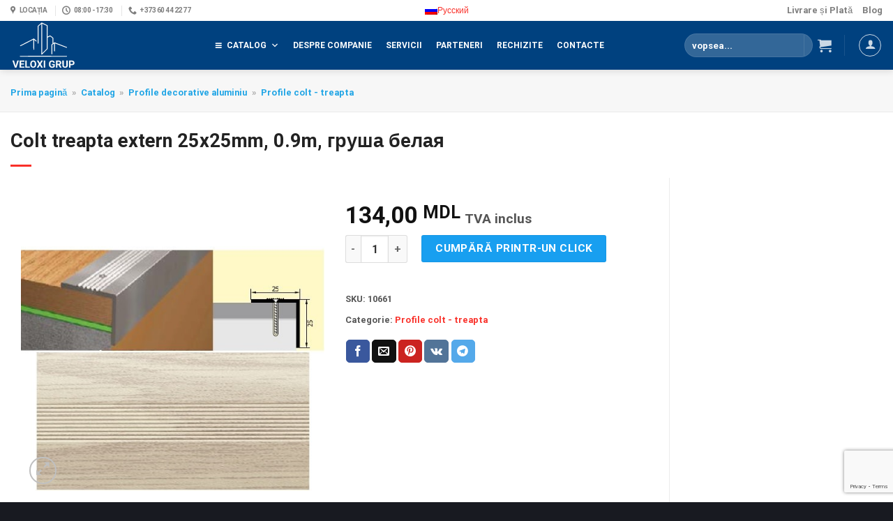

--- FILE ---
content_type: text/html; charset=UTF-8
request_url: https://veloxi.md/produs/colt-treapta-extern-25x25mm-0-9m-prasad-alb/
body_size: 43003
content:
<!DOCTYPE html>
<!--[if IE 9 ]> <html lang="ro-RO" class="ie9 loading-site no-js"> <![endif]-->
<!--[if IE 8 ]> <html lang="ro-RO" class="ie8 loading-site no-js"> <![endif]-->
<!--[if (gte IE 9)|!(IE)]><!--><html lang="ro-RO" class="loading-site no-js"> <!--<![endif]-->
<head>
	<meta charset="UTF-8" />
	<link rel="profile" href="https://gmpg.org/xfn/11" />
	<link rel="pingback" href="https://veloxi.md/xmlrpc.php" />
    <meta name="yandex-verification" content="ab4622e124699513" />
	<meta name="yandex-verification" content="38b6716b883fc1d3" />
	<meta name="google-site-verification" content="i7z6HxGHv5CRY0IbIe9LlomB0WC1wj2oBYqmpTcBi5I" />
	
<meta name='robots' content='max-image-preview:large' />
<link rel="alternate" hreflang="ro" href="https://veloxi.md/produs/colt-treapta-extern-25x25mm-0-9m-prasad-alb/" />
<link rel="alternate" hreflang="ru" href="https://veloxi.md/ru/product/colt-treapta-extern-25x25mm-0-9m-prasad-alb/" />
<link rel="alternate" hreflang="x-default" href="https://veloxi.md/produs/colt-treapta-extern-25x25mm-0-9m-prasad-alb/" />
<meta name="viewport" content="width=device-width, initial-scale=1" />
	<!-- This site is optimized with the Yoast SEO Premium plugin v15.7 - https://yoast.com/wordpress/plugins/seo/ -->
	<title>Colt treapta extern 25x25mm, 0.9m, груша белая - Veloxi.md</title><link rel="stylesheet" href="https://veloxi.md/wp-content/cache/min/1/535b1be1ad8ef33fa5828b76be55cf32.css" media="all" data-minify="1" />
	<meta name="robots" content="index, follow, max-snippet:-1, max-image-preview:large, max-video-preview:-1" />
	<link rel="canonical" href="https://veloxi.md/produs/colt-treapta-extern-25x25mm-0-9m-prasad-alb/" />
	<meta property="og:locale" content="ro_RO" />
	<meta property="og:type" content="product" />
	<meta property="og:title" content="Colt treapta extern 25x25mm, 0.9m, груша белая - Veloxi.md" />
	<meta property="og:url" content="https://veloxi.md/produs/colt-treapta-extern-25x25mm-0-9m-prasad-alb/" />
	<meta property="og:site_name" content="Veloxi.md" />
	<meta property="article:modified_time" content="2022-06-14T07:45:20+00:00" />
	<meta property="og:image" content="https://veloxi.md/wp-content/uploads/2019/04/products-ugol2525-grusha-belaya-2.jpg" />
	<meta property="og:image:width" content="501" />
	<meta property="og:image:height" content="500" />
	<meta name="twitter:card" content="summary_large_image" />
	<script type="application/ld+json" class="yoast-schema-graph">{"@context":"https://schema.org","@graph":[{"@type":"WebSite","@id":"https://veloxi.md/#website","url":"https://veloxi.md/","name":"Veloxi.md","description":"Materiale de constructie Chisinau si MOLDOVA","potentialAction":[{"@type":"SearchAction","target":"https://veloxi.md/?s={search_term_string}","query-input":"required name=search_term_string"}],"inLanguage":"ro-RO"},{"@type":"ImageObject","@id":"https://veloxi.md/produs/colt-treapta-extern-25x25mm-0-9m-prasad-alb/#primaryimage","inLanguage":"ro-RO","url":"https://veloxi.md/wp-content/uploads/2019/04/products-ugol2525-grusha-belaya-2.jpg","width":501,"height":500},{"@type":"ItemPage","@id":"https://veloxi.md/produs/colt-treapta-extern-25x25mm-0-9m-prasad-alb/#webpage","url":"https://veloxi.md/produs/colt-treapta-extern-25x25mm-0-9m-prasad-alb/","name":"Colt treapta extern 25x25mm, 0.9m, \u0433\u0440\u0443\u0448\u0430 \u0431\u0435\u043b\u0430\u044f - Veloxi.md","isPartOf":{"@id":"https://veloxi.md/#website"},"primaryImageOfPage":{"@id":"https://veloxi.md/produs/colt-treapta-extern-25x25mm-0-9m-prasad-alb/#primaryimage"},"datePublished":"2020-05-14T08:50:19+00:00","dateModified":"2022-06-14T07:45:20+00:00","breadcrumb":{"@id":"https://veloxi.md/produs/colt-treapta-extern-25x25mm-0-9m-prasad-alb/#breadcrumb"},"inLanguage":"ro-RO","potentialAction":[{"@type":"ReadAction","target":["https://veloxi.md/produs/colt-treapta-extern-25x25mm-0-9m-prasad-alb/"]}]},{"@type":"BreadcrumbList","@id":"https://veloxi.md/produs/colt-treapta-extern-25x25mm-0-9m-prasad-alb/#breadcrumb","itemListElement":[{"@type":"ListItem","position":1,"item":{"@type":"WebPage","@id":"https://veloxi.md/","url":"https://veloxi.md/","name":"Prima pagin\u0103"}},{"@type":"ListItem","position":2,"item":{"@type":"WebPage","@id":"https://veloxi.md/catalog/","url":"https://veloxi.md/catalog/","name":"Catalog"}},{"@type":"ListItem","position":3,"item":{"@type":"WebPage","@id":"https://veloxi.md/categorie-produs/profile-decorative-aluminiu/","url":"https://veloxi.md/categorie-produs/profile-decorative-aluminiu/","name":"Profile decorative aluminiu"}},{"@type":"ListItem","position":4,"item":{"@type":"WebPage","@id":"https://veloxi.md/categorie-produs/profile-decorative-aluminiu/profile-colt-treapta/","url":"https://veloxi.md/categorie-produs/profile-decorative-aluminiu/profile-colt-treapta/","name":"Profile colt - treapta"}}]}]}</script>
	<meta property="product:price:amount" content="134.00" />
	<meta property="product:price:currency" content="MDL" />
	<meta property="og:availability" content="instock" />
	<meta property="product:availability" content="instock" />
	<meta property="product:retailer_item_id" content="10661" />
	<meta property="product:condition" content="new" />
	<!-- / Yoast SEO Premium plugin. -->


<link rel='dns-prefetch' href='//cdn.jsdelivr.net' />

<link rel='prefetch' href='https://veloxi.md/wp-content/themes/flatsome/assets/js/flatsome.js?ver=f55219565baa8ae8edba' />
<link rel='prefetch' href='https://veloxi.md/wp-content/themes/flatsome/assets/js/chunk.slider.js?ver=3.17.4' />
<link rel='prefetch' href='https://veloxi.md/wp-content/themes/flatsome/assets/js/chunk.popups.js?ver=3.17.4' />
<link rel='prefetch' href='https://veloxi.md/wp-content/themes/flatsome/assets/js/chunk.tooltips.js?ver=3.17.4' />
<link rel='prefetch' href='https://veloxi.md/wp-content/themes/flatsome/assets/js/woocommerce.js?ver=1a392523165907adee6a' />
<link rel="alternate" type="application/rss+xml" title="Veloxi.md &raquo; Flux" href="https://veloxi.md/feed/" />
<link rel="alternate" type="application/rss+xml" title="Veloxi.md &raquo; Flux comentarii" href="https://veloxi.md/comments/feed/" />
<link rel="alternate" type="application/rss+xml" title="Flux comentarii Veloxi.md &raquo; Colt treapta extern 25x25mm, 0.9m, груша белая" href="https://veloxi.md/produs/colt-treapta-extern-25x25mm-0-9m-prasad-alb/feed/" />
<style id='classic-theme-styles-inline-css' type='text/css'>
/*! This file is auto-generated */
.wp-block-button__link{color:#fff;background-color:#32373c;border-radius:9999px;box-shadow:none;text-decoration:none;padding:calc(.667em + 2px) calc(1.333em + 2px);font-size:1.125em}.wp-block-file__button{background:#32373c;color:#fff;text-decoration:none}
</style>





<style id='woocommerce-inline-inline-css' type='text/css'>
.woocommerce form .form-row .required { visibility: visible; }
</style>



<style id='dashicons-inline-css' type='text/css'>
[data-font="Dashicons"]:before {font-family: 'Dashicons' !important;content: attr(data-icon) !important;speak: none !important;font-weight: normal !important;font-variant: normal !important;text-transform: none !important;line-height: 1 !important;font-style: normal !important;-webkit-font-smoothing: antialiased !important;-moz-osx-font-smoothing: grayscale !important;}
</style>






<style id='flatsome-main-inline-css' type='text/css'>
@font-face {
				font-family: "fl-icons";
				font-display: block;
				src: url(https://veloxi.md/wp-content/themes/flatsome/assets/css/icons/fl-icons.eot?v=3.17.4);
				src:
					url(https://veloxi.md/wp-content/themes/flatsome/assets/css/icons/fl-icons.eot#iefix?v=3.17.4) format("embedded-opentype"),
					url(https://veloxi.md/wp-content/themes/flatsome/assets/css/icons/fl-icons.woff2?v=3.17.4) format("woff2"),
					url(https://veloxi.md/wp-content/themes/flatsome/assets/css/icons/fl-icons.ttf?v=3.17.4) format("truetype"),
					url(https://veloxi.md/wp-content/themes/flatsome/assets/css/icons/fl-icons.woff?v=3.17.4) format("woff"),
					url(https://veloxi.md/wp-content/themes/flatsome/assets/css/icons/fl-icons.svg?v=3.17.4#fl-icons) format("svg");
			}
</style>

<script type="text/javascript" src="https://veloxi.md/wp-includes/js/jquery/jquery.min.js?ver=3.7.1" id="jquery-core-js"></script>
<script type="text/javascript" id="wpml-cookie-js-extra">
/* <![CDATA[ */
var wpml_cookies = {"wp-wpml_current_language":{"value":"ro","expires":1,"path":"\/"}};
var wpml_cookies = {"wp-wpml_current_language":{"value":"ro","expires":1,"path":"\/"}};
/* ]]> */
</script>




<script type="text/javascript" id="wc-add-to-cart-js-extra">
/* <![CDATA[ */
var wc_add_to_cart_params = {"ajax_url":"\/wp-admin\/admin-ajax.php","wc_ajax_url":"\/?wc-ajax=%%endpoint%%","i18n_view_cart":"Vezi co\u0219ul","cart_url":"https:\/\/veloxi.md\/cart\/","is_cart":"","cart_redirect_after_add":"no"};
/* ]]> */
</script>






<link rel="https://api.w.org/" href="https://veloxi.md/wp-json/" /><link rel="alternate" title="JSON" type="application/json" href="https://veloxi.md/wp-json/wp/v2/product/22081" /><link rel="alternate" title="oEmbed (JSON)" type="application/json+oembed" href="https://veloxi.md/wp-json/oembed/1.0/embed?url=https%3A%2F%2Fveloxi.md%2Fprodus%2Fcolt-treapta-extern-25x25mm-0-9m-prasad-alb%2F" />
<link rel="alternate" title="oEmbed (XML)" type="text/xml+oembed" href="https://veloxi.md/wp-json/oembed/1.0/embed?url=https%3A%2F%2Fveloxi.md%2Fprodus%2Fcolt-treapta-extern-25x25mm-0-9m-prasad-alb%2F&#038;format=xml" />
<meta name="generator" content="WPML ver:4.6.4 stt:44,45;" />
<style>.bg{opacity: 0; transition: opacity 1s; -webkit-transition: opacity 1s;} .bg-loaded{opacity: 1;}</style><!-- Global site tag (gtag.js) - Google Analytics -->
<script async src="https://www.googletagmanager.com/gtag/js?id=UA-163834491-1"></script>
<script>
  window.dataLayer = window.dataLayer || [];
  function gtag(){dataLayer.push(arguments);}
  gtag('js', new Date());

  gtag('config', 'UA-163834491-1');
</script>	<noscript><style>.woocommerce-product-gallery{ opacity: 1 !important; }</style></noscript>
	<style>.wp-block-gallery.is-cropped .blocks-gallery-item picture{height:100%;width:100%;}</style><!-- Call Now Button 1.4.10 (https://callnowbutton.com) [renderer:cloud, id:42e84acd-9d91-4595-90de-58633cb7ba5b]-->
<script data-cnb-version="1.4.10" type="text/javascript" async="async" src="https://user.callnowbutton.com/42e84acd-9d91-4595-90de-58633cb7ba5b.js"></script>
<style id='wp-fonts-local' type='text/css'>
@font-face{font-family:Inter;font-style:normal;font-weight:300 900;font-display:fallback;src:url('https://veloxi.md/wp-content/plugins/woocommerce/assets/fonts/Inter-VariableFont_slnt,wght.woff2') format('woff2');font-stretch:normal;}
@font-face{font-family:Cardo;font-style:normal;font-weight:400;font-display:fallback;src:url('https://veloxi.md/wp-content/plugins/woocommerce/assets/fonts/cardo_normal_400.woff2') format('woff2');}
</style>
<link rel="icon" href="https://veloxi.md/wp-content/uploads/2020/12/cropped-favi-1-32x32.png" sizes="32x32" />
<link rel="icon" href="https://veloxi.md/wp-content/uploads/2020/12/cropped-favi-1-192x192.png" sizes="192x192" />
<link rel="apple-touch-icon" href="https://veloxi.md/wp-content/uploads/2020/12/cropped-favi-1-180x180.png" />
<meta name="msapplication-TileImage" content="https://veloxi.md/wp-content/uploads/2020/12/cropped-favi-1-270x270.png" />
<style id="custom-css" type="text/css">:root {--primary-color: #0f6d98;}.container-width, .full-width .ubermenu-nav, .container, .row{max-width: 1370px}.row.row-collapse{max-width: 1340px}.row.row-small{max-width: 1362.5px}.row.row-large{max-width: 1400px}.header-main{height: 70px}#logo img{max-height: 70px}#logo{width:162px;}#logo a{max-width:280px;}.header-bottom{min-height: 30px}.header-top{min-height: 30px}.transparent .header-main{height: 30px}.transparent #logo img{max-height: 30px}.has-transparent + .page-title:first-of-type,.has-transparent + #main > .page-title,.has-transparent + #main > div > .page-title,.has-transparent + #main .page-header-wrapper:first-of-type .page-title{padding-top: 110px;}.header.show-on-scroll,.stuck .header-main{height:70px!important}.stuck #logo img{max-height: 70px!important}.search-form{ width: 51%;}.header-bg-color {background-color: #00417f}.header-bottom {background-color: #f1f1f1}.top-bar-nav > li > a{line-height: 16px }.header-main .nav > li > a{line-height: 40px }.stuck .header-main .nav > li > a{line-height: 50px }.header-bottom-nav > li > a{line-height: 16px }@media (max-width: 549px) {.header-main{height: 70px}#logo img{max-height: 70px}}.nav-dropdown-has-arrow.nav-dropdown-has-border li.has-dropdown:before{border-bottom-color: #e5f2f9;}.nav .nav-dropdown{border-color: #e5f2f9 }.nav-dropdown{font-size:90%}.nav-dropdown-has-arrow li.has-dropdown:after{border-bottom-color: #edf8ff;}.nav .nav-dropdown{background-color: #edf8ff}.header-top{background-color:#ffffff!important;}/* Color */.accordion-title.active, .has-icon-bg .icon .icon-inner,.logo a, .primary.is-underline, .primary.is-link, .badge-outline .badge-inner, .nav-outline > li.active> a,.nav-outline >li.active > a, .cart-icon strong,[data-color='primary'], .is-outline.primary{color: #0f6d98;}/* Color !important */[data-text-color="primary"]{color: #0f6d98!important;}/* Background Color */[data-text-bg="primary"]{background-color: #0f6d98;}/* Background */.scroll-to-bullets a,.featured-title, .label-new.menu-item > a:after, .nav-pagination > li > .current,.nav-pagination > li > span:hover,.nav-pagination > li > a:hover,.has-hover:hover .badge-outline .badge-inner,button[type="submit"], .button.wc-forward:not(.checkout):not(.checkout-button), .button.submit-button, .button.primary:not(.is-outline),.featured-table .title,.is-outline:hover, .has-icon:hover .icon-label,.nav-dropdown-bold .nav-column li > a:hover, .nav-dropdown.nav-dropdown-bold > li > a:hover, .nav-dropdown-bold.dark .nav-column li > a:hover, .nav-dropdown.nav-dropdown-bold.dark > li > a:hover, .header-vertical-menu__opener ,.is-outline:hover, .tagcloud a:hover,.grid-tools a, input[type='submit']:not(.is-form), .box-badge:hover .box-text, input.button.alt,.nav-box > li > a:hover,.nav-box > li.active > a,.nav-pills > li.active > a ,.current-dropdown .cart-icon strong, .cart-icon:hover strong, .nav-line-bottom > li > a:before, .nav-line-grow > li > a:before, .nav-line > li > a:before,.banner, .header-top, .slider-nav-circle .flickity-prev-next-button:hover svg, .slider-nav-circle .flickity-prev-next-button:hover .arrow, .primary.is-outline:hover, .button.primary:not(.is-outline), input[type='submit'].primary, input[type='submit'].primary, input[type='reset'].button, input[type='button'].primary, .badge-inner{background-color: #0f6d98;}/* Border */.nav-vertical.nav-tabs > li.active > a,.scroll-to-bullets a.active,.nav-pagination > li > .current,.nav-pagination > li > span:hover,.nav-pagination > li > a:hover,.has-hover:hover .badge-outline .badge-inner,.accordion-title.active,.featured-table,.is-outline:hover, .tagcloud a:hover,blockquote, .has-border, .cart-icon strong:after,.cart-icon strong,.blockUI:before, .processing:before,.loading-spin, .slider-nav-circle .flickity-prev-next-button:hover svg, .slider-nav-circle .flickity-prev-next-button:hover .arrow, .primary.is-outline:hover{border-color: #0f6d98}.nav-tabs > li.active > a{border-top-color: #0f6d98}.widget_shopping_cart_content .blockUI.blockOverlay:before { border-left-color: #0f6d98 }.woocommerce-checkout-review-order .blockUI.blockOverlay:before { border-left-color: #0f6d98 }/* Fill */.slider .flickity-prev-next-button:hover svg,.slider .flickity-prev-next-button:hover .arrow{fill: #0f6d98;}/* Focus */.primary:focus-visible, .submit-button:focus-visible, button[type="submit"]:focus-visible { outline-color: #0f6d98!important; }/* Background Color */[data-icon-label]:after, .secondary.is-underline:hover,.secondary.is-outline:hover,.icon-label,.button.secondary:not(.is-outline),.button.alt:not(.is-outline), .badge-inner.on-sale, .button.checkout, .single_add_to_cart_button, .current .breadcrumb-step{ background-color:#f93029; }[data-text-bg="secondary"]{background-color: #f93029;}/* Color */.secondary.is-underline,.secondary.is-link, .secondary.is-outline,.stars a.active, .star-rating:before, .woocommerce-page .star-rating:before,.star-rating span:before, .color-secondary{color: #f93029}/* Color !important */[data-text-color="secondary"]{color: #f93029!important;}/* Border */.secondary.is-outline:hover{border-color:#f93029}/* Focus */.secondary:focus-visible, .alt:focus-visible { outline-color: #f93029!important; }.success.is-underline:hover,.success.is-outline:hover,.success{background-color: #36c267}.success-color, .success.is-link, .success.is-outline{color: #36c267;}.success-border{border-color: #36c267!important;}/* Color !important */[data-text-color="success"]{color: #36c267!important;}/* Background Color */[data-text-bg="success"]{background-color: #36c267;}.alert.is-underline:hover,.alert.is-outline:hover,.alert{background-color: #c50606}.alert.is-link, .alert.is-outline, .color-alert{color: #c50606;}/* Color !important */[data-text-color="alert"]{color: #c50606!important;}/* Background Color */[data-text-bg="alert"]{background-color: #c50606;}body{color: #555555}h1,h2,h3,h4,h5,h6,.heading-font{color: #222222;}body{font-size: 100%;}@media screen and (max-width: 549px){body{font-size: 85%;}}body{font-family: Roboto, sans-serif;}body {font-weight: 400;font-style: normal;}.nav > li > a {font-family: Roboto, sans-serif;}.mobile-sidebar-levels-2 .nav > li > ul > li > a {font-family: Roboto, sans-serif;}.nav > li > a,.mobile-sidebar-levels-2 .nav > li > ul > li > a {font-weight: 700;font-style: normal;}h1,h2,h3,h4,h5,h6,.heading-font, .off-canvas-center .nav-sidebar.nav-vertical > li > a{font-family: Roboto, sans-serif;}h1,h2,h3,h4,h5,h6,.heading-font,.banner h1,.banner h2 {font-weight: 700;font-style: normal;}.alt-font{font-family: Roboto, sans-serif;}.alt-font {font-weight: 400!important;font-style: normal!important;}.breadcrumbs{text-transform: none;}.section-title span{text-transform: none;}a{color: #f93029;}a:hover{color: #4b6a85;}.tagcloud a:hover{border-color: #4b6a85;background-color: #4b6a85;}.widget a{color: #02558c;}.widget a:hover{color: #7187a6;}.widget .tagcloud a:hover{border-color: #7187a6; background-color: #7187a6;}.is-divider{background-color: #f93029;}.has-equal-box-heights .box-image {padding-top: 80%;}.badge-inner.on-sale{background-color: #f93029}.badge-inner.new-bubble{background-color: #368cd7}.price del, .product_list_widget del, del .woocommerce-Price-amount { color: #6b6b6b; }ins .woocommerce-Price-amount { color: #f93029; }input[type='submit'], input[type="button"], button:not(.icon), .button:not(.icon){border-radius: 3px!important}.shop-page-title.featured-title .title-bg{ background-image: url(https://veloxi.md/wp-content/uploads/2019/04/products-ugol2525-grusha-belaya-2.jpg)!important;}@media screen and (min-width: 550px){.products .box-vertical .box-image{min-width: 600px!important;width: 600px!important;}}.footer-1{background-color: #d5e7f2}.footer-2{background-color: #2d333f}.absolute-footer, html{background-color: #181a21}.page-title-small + main .product-container > .row{padding-top:0;}button[name='update_cart'] { display: none; }.nav-vertical-fly-out > li + li {border-top-width: 1px; border-top-style: solid;}/* Custom CSS */.button.sticky-side-button {float: left;position: fixed;background-color: #ff4100;top: calc(90% - 47%);right: -84px;transform: rotate(270deg);z-index: 9999;cursor: pointer;border-radius: 0px!important;}.button.sticky-sidemob-button {float: left;position: fixed;background-color: #ff4100;right: -74px;top: calc(100% - 50%);transform: rotate(270deg);z-index: 9999;cursor: pointer;border-radius: 0px!important;}.button.sticky-side-button-ro {float: left;position: fixed;background-color: #ff4100;top: calc(90% - 47%);right: -99px;transform: rotate(270deg);z-index: 9999;cursor: pointer;border-radius: 0px!important;}.button.sticky-sidemob-button-ro {float: left;position: fixed;background-color: #ff4100;right: -90px;top: calc(100% - 50%);transform: rotate(270deg);z-index: 9999;cursor: pointer;border-radius: 0px!important;}/* Custom CSS Tablet */@media (max-width: 849px){.page-title.shop-page-title.product-page-title.page-title-inner {padding-top: 18px;}.member-box h4 span.person-name {line-height: 1.4!important;font-size: 12px;}}/* Custom CSS Mobile */@media (max-width: 549px){span.wpml-ls-native {display: none;}.page-title-inner.flex-row.medium-flex-wrap.container {padding-top: 5px;}.shop-page-title.category-page-title.page-title {padding-bottom: 1px;}a.filter-button.uppercase.plain {border: 1px solid #dddddd;padding: 5px 7px 5px 8px;background-color: #fefefe;}.flex-col.flex-grow.medium-text-center {margin-bottom: -10px;}ul.product-categories a {font-size: 1.15em;}ul.product-categories ul.children a {font-size: 1.1em;}.yith-wcbr-brand-thumbnail .yith-wcbr-thumbnail-list ul li, .yith-wcbr-brand-thumbnail .yith-wcbr-thumbnail-list ul li.first {clear: none;width: 100%!important;}.member-box h4 span.person-name {line-height: 1.4!important;font-size: 12px;}}.label-new.menu-item > a:after{content:"Nou";}.label-hot.menu-item > a:after{content:"Hot";}.label-sale.menu-item > a:after{content:"Sale";}.label-popular.menu-item > a:after{content:"Popular";}</style>		<style type="text/css" id="wp-custom-css">
			i.wp-svg-tags.tags, i.wp-svg-bubbles-3.bubbles-3, i.wp-svg-loop-2.loop-2, i.wp-svg-credit.credit, i.wp-svg-truck.truck {
    background-color: #00417f;
    padding: 6px 8px 8px 8px;
    border: 2px solid #00417f;
    border-radius: 50%;
}
i.wp-svg-tags.tags:hover, i.wp-svg-bubbles-3.bubbles-3:hover, i.wp-svg-loop-2.loop-2:hover, i.wp-svg-credit.credit:hover, i.wp-svg-truck.truck:hover {
    background-color: #f53400;
    padding: 6px 8px 8px 8px;
    border: 2px solid #f53400;
    border-radius: 50%;
}
h4 {
    line-height: 1.2em;
}
p {
	line-height:1.7em;
}
/* Категориив меню магазина */
li.cat-item {
    font-size: .8em;
}
/* Дочерние категориив меню магазина */
ul.children li.cat-item {
    font-size: 1em;
}
/* Размер цены в карточке товара */
p.price.product-page-price bdi {
    font-size: 1.4em;
}
/* Названия товаров в категориях */
p.name.product-title.woocommerce-loop-product__title a {
    color: #737373;
    text-transform: uppercase;
    font-family: Roboto Condensed;
    font-size: 1.2em;
    line-height: 1em;
}
.ubermenu .ubermenu-submenu-type-flyout>.ubermenu-item {
    min-width: 250px;
}
/* FOOTER  */
.footer-section .ux-menu.ux-menu--divider-solid .ux-menu-link:not(:last-of-type) .ux-menu-link__link {
    border-bottom-style: none;
}
.footer-section .ux-menu-link__link {
    min-height: 1em;
	  padding-top: 0em;
    padding-bottom: .4em;
}
.col.large-3.hide-for-medium {
    border-right: 1px solid #f4f4f4;
}
.is-sticky-column__inner {
    transform: translate3d(0px, 5px, 0px);
}
nav#breadcrumbs {
    font-size: .8em;
}
.shop-page-title.category-page-title.page-title {
    background-color: #f7f7f7;
    padding-bottom: 20px;
    border-bottom: 1px solid #ececec;
}
.page-title.shop-page-title.product-page-title {
    background-color: #f7f7f7;
    border-bottom: 1px solid #eaeaea;
}
.page-title.shop-page-title.product-page-title  .page-title-inner {
    padding-top: 5px;
}
h1.product-title.product_title.entry-title {
    padding-top: 24px;
}
@media (min-width:850px){
.shop-btn {
    display: none!important;
	}}
li.html.custom.html_topbar_right {
    margin-right: 0px;
}
ul.header-nav.header-nav-main.nav.nav-left.nav-spacing-large.nav-uppercase {
    justify-content: center;
}
#mega-menu-wrap-primary #mega-menu-primary > li.mega-menu-flyout ul.mega-sub-menu, #mega-menu-wrap-max_mega_menu_1 #mega-menu-max_mega_menu_1 > li.mega-menu-flyout ul.mega-sub-menu, ul.mega-sub-menu {
    box-shadow: 1px 1px 11px -1px #b7b7b7;
}
@media (max-width: 849px){
.medium-flex-wrap .flex-col {
    padding-top: 15px;
    padding-bottom: 0px;
}}
h3.woocommerce-loop-product__title {
    font-family: Roboto Condensed;
    color: grey;
    font-weight: 500;
    line-height: 1em;
    font-size: 1em;
    margin-bottom: 7px;
}
div#product-sidebar {
    padding-left: 20px;
    padding-right: 20px;
  	border-right:none;
}
.widget_price_filter .price_slider_amount .button {
    border-radius: 99px;
    background-color: #f93029;
}
ul#menu-informaciya, ul#menu-information {
    text-transform: none;
}
.off-canvas-right .mfp-content, .off-canvas-left .mfp-content {
    width: 310px!important;
}
.breadcrumbs a {
    color: rgb(0 153 226 / 88%);
}
/*YITH Plugin */
.yith-wcbr-brands {
    margin-top: 0px;
}
.yith-wcbr-brands-logo {
    margin-top: 0px;
}
/* Metadata product */
.product_meta>span {
    border-top: none;
}
/* CATALOG - PAGE */
.entry-text p {
    line-height: 1.4;
}
/* WIDGET TITLE */
span.widget-title {
    letter-spacing: 0;
}
.tab-panels .panel.active {
    display: block !important;
}
/* CHECKOUT PAGE FORMS */
#shipping_address_1_field, #billing_address_1_field {
    width: 100%;
}
#billing_phone_field {
  width: 47%;
	display: inline-block;
	margin-right:3%;
}

#billing_email_field {
    width: 50%;
    display: inline-block;
}
/* ONE CLICK BUTTON */
#aqbp_quick_buy_btn {
    background-color: #189ff0;
}
.sticky-add-to-cart.sticky-add-to-cart--active input#aqbp_quick_buy_btn {
    margin-bottom: 0px;
    margin-left: 5px;
}
/* li.swiper-slide {
	width:20%!important;
} */

/* SELECT BRAND PAGE */
.yith-wcbr-brand-filter .yith-wcbr-brands-list ul li {
    margin-bottom: 0;
}
.yith-wcbr-brand-thumbnail .yith-wcbr-thumbnail-list ul li {
	margin-left: 0em;
}
.yith-wcbr-brand-thumbnail-carousel.default .yith-wcbr-thumbnail-list:before {
	display:none;
}
/* BANNER SLOGAN */
.demo_store {
    padding: 3px;
}
@media(min-width:601px){
p.woocommerce-store-notice.demo_store {
background-image: url("/wp-content/uploads/2021/11/34563463.jpg") !important;
	}}
@media(max-width:600px){
p.woocommerce-store-notice.demo_store {
background-image: url("/wp-content/uploads/2021/11/banner600-2.jpg") !important;
}}
/*a.woocommerce-store-notice__dismiss-link {
display: none;
}*/
a.woocommerce-store-notice__dismiss-link {
    color: yellow;
	  font-size:12px;
}
p.woocommerce-store-notice.demo_store {
font-style: oblique;
font-size: 1em;
font-family: serif;
font-weight:400;
background-position:center;
background-size:cover;
line-height:1em;
}
/* СТРОКА ПОИСКА */
.live-search-results.text-left.z-top{
	min-width: 300px;
}
/* ЗНАЧОК АККАУНТА */
a.account-link.account-login .image-icon img {
    max-width: 20px;
    min-width: 100%;
}
/* ФИЛЬТР БРЕНДОВ */
.yith-wcbr-brand-thumbnail .yith-wcbr-thumbnail-list ul li {
    display: inline-block!important;
    padding: 0 2px;
	  float: none;
    margin-bottom: 10px;
    position: relative;
}
.yith-wcbr-thumbnail-list ul li {
    width: 31%!important;
    display: inline-block!important;
}
.yith-wcbr-brand-thumbnail .yith-wcbr-thumbnail-list ul li a {
    padding: 0px 5px;
    min-height: 50px;
}
.yith-wcbr-brand-thumbnail .yith-wcbr-thumbnail-list ul {
    margin-left: 5px;
}
/* TEAM BLOCK */

.member-box h4 span.person-name {
    text-transform: none;
    letter-spacing: 0;
	  margin-bottom:20px!important;
	  line-height:1.5!important;
}
.member-box span.person-name br{
	padding-bottom:10px;
}
.member-box span.person-title.is-small.thin-font.op-7 {
    text-transform: none;
    letter-spacing: 0;
	  font-size:11.1px;
}
.phone-nr a {
    color: #195ea1;
}
.phone-nr a:hover{
	text-decoration:underline;
	color:#7f8489;
}
.box-text h4 {
    line-height: 0.7em!important;
}
/* КОНТАКТНЫЕ ДАННЫЕ В TOP HEADER */
ul#header-contact a {
    font-size: x-small!important;
    font-weight: 600!important;
	  letter-spacing:-0.5px;
}
.wpml-ls-legacy-list-horizontal {
    padding: 0 7px;
}
@media(max-width:1000px){
li#mega-menu-item-32657, li#mega-menu-item-32559 {
    background-color: #ff5809!important;
    margin-top: 5px!important;
}}
/* КОНТАКТНЫЕ ДАННЫЕ В TOP HEADER END */
/* CALL NOW BUTTON */
.cnb-floating-label.cnb-single-no-label {
    display: none!important;
}
/* CALL NOW BUTTON END */
/* MINI CART BUTTONS */
p.woocommerce-mini-cart__buttons.buttons a {
    font-size: 80%;
}		</style>
		<style id="flatsome-swatches-css" type="text/css"></style><style id="kirki-inline-styles">/* cyrillic-ext */
@font-face {
  font-family: 'Roboto';
  font-style: normal;
  font-weight: 400;
  font-stretch: normal;
  font-display: swap;
  src: url(https://veloxi.md/wp-content/fonts/roboto/font) format('woff');
  unicode-range: U+0460-052F, U+1C80-1C8A, U+20B4, U+2DE0-2DFF, U+A640-A69F, U+FE2E-FE2F;
}
/* cyrillic */
@font-face {
  font-family: 'Roboto';
  font-style: normal;
  font-weight: 400;
  font-stretch: normal;
  font-display: swap;
  src: url(https://veloxi.md/wp-content/fonts/roboto/font) format('woff');
  unicode-range: U+0301, U+0400-045F, U+0490-0491, U+04B0-04B1, U+2116;
}
/* greek-ext */
@font-face {
  font-family: 'Roboto';
  font-style: normal;
  font-weight: 400;
  font-stretch: normal;
  font-display: swap;
  src: url(https://veloxi.md/wp-content/fonts/roboto/font) format('woff');
  unicode-range: U+1F00-1FFF;
}
/* greek */
@font-face {
  font-family: 'Roboto';
  font-style: normal;
  font-weight: 400;
  font-stretch: normal;
  font-display: swap;
  src: url(https://veloxi.md/wp-content/fonts/roboto/font) format('woff');
  unicode-range: U+0370-0377, U+037A-037F, U+0384-038A, U+038C, U+038E-03A1, U+03A3-03FF;
}
/* math */
@font-face {
  font-family: 'Roboto';
  font-style: normal;
  font-weight: 400;
  font-stretch: normal;
  font-display: swap;
  src: url(https://veloxi.md/wp-content/fonts/roboto/font) format('woff');
  unicode-range: U+0302-0303, U+0305, U+0307-0308, U+0310, U+0312, U+0315, U+031A, U+0326-0327, U+032C, U+032F-0330, U+0332-0333, U+0338, U+033A, U+0346, U+034D, U+0391-03A1, U+03A3-03A9, U+03B1-03C9, U+03D1, U+03D5-03D6, U+03F0-03F1, U+03F4-03F5, U+2016-2017, U+2034-2038, U+203C, U+2040, U+2043, U+2047, U+2050, U+2057, U+205F, U+2070-2071, U+2074-208E, U+2090-209C, U+20D0-20DC, U+20E1, U+20E5-20EF, U+2100-2112, U+2114-2115, U+2117-2121, U+2123-214F, U+2190, U+2192, U+2194-21AE, U+21B0-21E5, U+21F1-21F2, U+21F4-2211, U+2213-2214, U+2216-22FF, U+2308-230B, U+2310, U+2319, U+231C-2321, U+2336-237A, U+237C, U+2395, U+239B-23B7, U+23D0, U+23DC-23E1, U+2474-2475, U+25AF, U+25B3, U+25B7, U+25BD, U+25C1, U+25CA, U+25CC, U+25FB, U+266D-266F, U+27C0-27FF, U+2900-2AFF, U+2B0E-2B11, U+2B30-2B4C, U+2BFE, U+3030, U+FF5B, U+FF5D, U+1D400-1D7FF, U+1EE00-1EEFF;
}
/* symbols */
@font-face {
  font-family: 'Roboto';
  font-style: normal;
  font-weight: 400;
  font-stretch: normal;
  font-display: swap;
  src: url(https://veloxi.md/wp-content/fonts/roboto/font) format('woff');
  unicode-range: U+0001-000C, U+000E-001F, U+007F-009F, U+20DD-20E0, U+20E2-20E4, U+2150-218F, U+2190, U+2192, U+2194-2199, U+21AF, U+21E6-21F0, U+21F3, U+2218-2219, U+2299, U+22C4-22C6, U+2300-243F, U+2440-244A, U+2460-24FF, U+25A0-27BF, U+2800-28FF, U+2921-2922, U+2981, U+29BF, U+29EB, U+2B00-2BFF, U+4DC0-4DFF, U+FFF9-FFFB, U+10140-1018E, U+10190-1019C, U+101A0, U+101D0-101FD, U+102E0-102FB, U+10E60-10E7E, U+1D2C0-1D2D3, U+1D2E0-1D37F, U+1F000-1F0FF, U+1F100-1F1AD, U+1F1E6-1F1FF, U+1F30D-1F30F, U+1F315, U+1F31C, U+1F31E, U+1F320-1F32C, U+1F336, U+1F378, U+1F37D, U+1F382, U+1F393-1F39F, U+1F3A7-1F3A8, U+1F3AC-1F3AF, U+1F3C2, U+1F3C4-1F3C6, U+1F3CA-1F3CE, U+1F3D4-1F3E0, U+1F3ED, U+1F3F1-1F3F3, U+1F3F5-1F3F7, U+1F408, U+1F415, U+1F41F, U+1F426, U+1F43F, U+1F441-1F442, U+1F444, U+1F446-1F449, U+1F44C-1F44E, U+1F453, U+1F46A, U+1F47D, U+1F4A3, U+1F4B0, U+1F4B3, U+1F4B9, U+1F4BB, U+1F4BF, U+1F4C8-1F4CB, U+1F4D6, U+1F4DA, U+1F4DF, U+1F4E3-1F4E6, U+1F4EA-1F4ED, U+1F4F7, U+1F4F9-1F4FB, U+1F4FD-1F4FE, U+1F503, U+1F507-1F50B, U+1F50D, U+1F512-1F513, U+1F53E-1F54A, U+1F54F-1F5FA, U+1F610, U+1F650-1F67F, U+1F687, U+1F68D, U+1F691, U+1F694, U+1F698, U+1F6AD, U+1F6B2, U+1F6B9-1F6BA, U+1F6BC, U+1F6C6-1F6CF, U+1F6D3-1F6D7, U+1F6E0-1F6EA, U+1F6F0-1F6F3, U+1F6F7-1F6FC, U+1F700-1F7FF, U+1F800-1F80B, U+1F810-1F847, U+1F850-1F859, U+1F860-1F887, U+1F890-1F8AD, U+1F8B0-1F8BB, U+1F8C0-1F8C1, U+1F900-1F90B, U+1F93B, U+1F946, U+1F984, U+1F996, U+1F9E9, U+1FA00-1FA6F, U+1FA70-1FA7C, U+1FA80-1FA89, U+1FA8F-1FAC6, U+1FACE-1FADC, U+1FADF-1FAE9, U+1FAF0-1FAF8, U+1FB00-1FBFF;
}
/* vietnamese */
@font-face {
  font-family: 'Roboto';
  font-style: normal;
  font-weight: 400;
  font-stretch: normal;
  font-display: swap;
  src: url(https://veloxi.md/wp-content/fonts/roboto/font) format('woff');
  unicode-range: U+0102-0103, U+0110-0111, U+0128-0129, U+0168-0169, U+01A0-01A1, U+01AF-01B0, U+0300-0301, U+0303-0304, U+0308-0309, U+0323, U+0329, U+1EA0-1EF9, U+20AB;
}
/* latin-ext */
@font-face {
  font-family: 'Roboto';
  font-style: normal;
  font-weight: 400;
  font-stretch: normal;
  font-display: swap;
  src: url(https://veloxi.md/wp-content/fonts/roboto/font) format('woff');
  unicode-range: U+0100-02BA, U+02BD-02C5, U+02C7-02CC, U+02CE-02D7, U+02DD-02FF, U+0304, U+0308, U+0329, U+1D00-1DBF, U+1E00-1E9F, U+1EF2-1EFF, U+2020, U+20A0-20AB, U+20AD-20C0, U+2113, U+2C60-2C7F, U+A720-A7FF;
}
/* latin */
@font-face {
  font-family: 'Roboto';
  font-style: normal;
  font-weight: 400;
  font-stretch: normal;
  font-display: swap;
  src: url(https://veloxi.md/wp-content/fonts/roboto/font) format('woff');
  unicode-range: U+0000-00FF, U+0131, U+0152-0153, U+02BB-02BC, U+02C6, U+02DA, U+02DC, U+0304, U+0308, U+0329, U+2000-206F, U+20AC, U+2122, U+2191, U+2193, U+2212, U+2215, U+FEFF, U+FFFD;
}
/* cyrillic-ext */
@font-face {
  font-family: 'Roboto';
  font-style: normal;
  font-weight: 700;
  font-stretch: normal;
  font-display: swap;
  src: url(https://veloxi.md/wp-content/fonts/roboto/font) format('woff');
  unicode-range: U+0460-052F, U+1C80-1C8A, U+20B4, U+2DE0-2DFF, U+A640-A69F, U+FE2E-FE2F;
}
/* cyrillic */
@font-face {
  font-family: 'Roboto';
  font-style: normal;
  font-weight: 700;
  font-stretch: normal;
  font-display: swap;
  src: url(https://veloxi.md/wp-content/fonts/roboto/font) format('woff');
  unicode-range: U+0301, U+0400-045F, U+0490-0491, U+04B0-04B1, U+2116;
}
/* greek-ext */
@font-face {
  font-family: 'Roboto';
  font-style: normal;
  font-weight: 700;
  font-stretch: normal;
  font-display: swap;
  src: url(https://veloxi.md/wp-content/fonts/roboto/font) format('woff');
  unicode-range: U+1F00-1FFF;
}
/* greek */
@font-face {
  font-family: 'Roboto';
  font-style: normal;
  font-weight: 700;
  font-stretch: normal;
  font-display: swap;
  src: url(https://veloxi.md/wp-content/fonts/roboto/font) format('woff');
  unicode-range: U+0370-0377, U+037A-037F, U+0384-038A, U+038C, U+038E-03A1, U+03A3-03FF;
}
/* math */
@font-face {
  font-family: 'Roboto';
  font-style: normal;
  font-weight: 700;
  font-stretch: normal;
  font-display: swap;
  src: url(https://veloxi.md/wp-content/fonts/roboto/font) format('woff');
  unicode-range: U+0302-0303, U+0305, U+0307-0308, U+0310, U+0312, U+0315, U+031A, U+0326-0327, U+032C, U+032F-0330, U+0332-0333, U+0338, U+033A, U+0346, U+034D, U+0391-03A1, U+03A3-03A9, U+03B1-03C9, U+03D1, U+03D5-03D6, U+03F0-03F1, U+03F4-03F5, U+2016-2017, U+2034-2038, U+203C, U+2040, U+2043, U+2047, U+2050, U+2057, U+205F, U+2070-2071, U+2074-208E, U+2090-209C, U+20D0-20DC, U+20E1, U+20E5-20EF, U+2100-2112, U+2114-2115, U+2117-2121, U+2123-214F, U+2190, U+2192, U+2194-21AE, U+21B0-21E5, U+21F1-21F2, U+21F4-2211, U+2213-2214, U+2216-22FF, U+2308-230B, U+2310, U+2319, U+231C-2321, U+2336-237A, U+237C, U+2395, U+239B-23B7, U+23D0, U+23DC-23E1, U+2474-2475, U+25AF, U+25B3, U+25B7, U+25BD, U+25C1, U+25CA, U+25CC, U+25FB, U+266D-266F, U+27C0-27FF, U+2900-2AFF, U+2B0E-2B11, U+2B30-2B4C, U+2BFE, U+3030, U+FF5B, U+FF5D, U+1D400-1D7FF, U+1EE00-1EEFF;
}
/* symbols */
@font-face {
  font-family: 'Roboto';
  font-style: normal;
  font-weight: 700;
  font-stretch: normal;
  font-display: swap;
  src: url(https://veloxi.md/wp-content/fonts/roboto/font) format('woff');
  unicode-range: U+0001-000C, U+000E-001F, U+007F-009F, U+20DD-20E0, U+20E2-20E4, U+2150-218F, U+2190, U+2192, U+2194-2199, U+21AF, U+21E6-21F0, U+21F3, U+2218-2219, U+2299, U+22C4-22C6, U+2300-243F, U+2440-244A, U+2460-24FF, U+25A0-27BF, U+2800-28FF, U+2921-2922, U+2981, U+29BF, U+29EB, U+2B00-2BFF, U+4DC0-4DFF, U+FFF9-FFFB, U+10140-1018E, U+10190-1019C, U+101A0, U+101D0-101FD, U+102E0-102FB, U+10E60-10E7E, U+1D2C0-1D2D3, U+1D2E0-1D37F, U+1F000-1F0FF, U+1F100-1F1AD, U+1F1E6-1F1FF, U+1F30D-1F30F, U+1F315, U+1F31C, U+1F31E, U+1F320-1F32C, U+1F336, U+1F378, U+1F37D, U+1F382, U+1F393-1F39F, U+1F3A7-1F3A8, U+1F3AC-1F3AF, U+1F3C2, U+1F3C4-1F3C6, U+1F3CA-1F3CE, U+1F3D4-1F3E0, U+1F3ED, U+1F3F1-1F3F3, U+1F3F5-1F3F7, U+1F408, U+1F415, U+1F41F, U+1F426, U+1F43F, U+1F441-1F442, U+1F444, U+1F446-1F449, U+1F44C-1F44E, U+1F453, U+1F46A, U+1F47D, U+1F4A3, U+1F4B0, U+1F4B3, U+1F4B9, U+1F4BB, U+1F4BF, U+1F4C8-1F4CB, U+1F4D6, U+1F4DA, U+1F4DF, U+1F4E3-1F4E6, U+1F4EA-1F4ED, U+1F4F7, U+1F4F9-1F4FB, U+1F4FD-1F4FE, U+1F503, U+1F507-1F50B, U+1F50D, U+1F512-1F513, U+1F53E-1F54A, U+1F54F-1F5FA, U+1F610, U+1F650-1F67F, U+1F687, U+1F68D, U+1F691, U+1F694, U+1F698, U+1F6AD, U+1F6B2, U+1F6B9-1F6BA, U+1F6BC, U+1F6C6-1F6CF, U+1F6D3-1F6D7, U+1F6E0-1F6EA, U+1F6F0-1F6F3, U+1F6F7-1F6FC, U+1F700-1F7FF, U+1F800-1F80B, U+1F810-1F847, U+1F850-1F859, U+1F860-1F887, U+1F890-1F8AD, U+1F8B0-1F8BB, U+1F8C0-1F8C1, U+1F900-1F90B, U+1F93B, U+1F946, U+1F984, U+1F996, U+1F9E9, U+1FA00-1FA6F, U+1FA70-1FA7C, U+1FA80-1FA89, U+1FA8F-1FAC6, U+1FACE-1FADC, U+1FADF-1FAE9, U+1FAF0-1FAF8, U+1FB00-1FBFF;
}
/* vietnamese */
@font-face {
  font-family: 'Roboto';
  font-style: normal;
  font-weight: 700;
  font-stretch: normal;
  font-display: swap;
  src: url(https://veloxi.md/wp-content/fonts/roboto/font) format('woff');
  unicode-range: U+0102-0103, U+0110-0111, U+0128-0129, U+0168-0169, U+01A0-01A1, U+01AF-01B0, U+0300-0301, U+0303-0304, U+0308-0309, U+0323, U+0329, U+1EA0-1EF9, U+20AB;
}
/* latin-ext */
@font-face {
  font-family: 'Roboto';
  font-style: normal;
  font-weight: 700;
  font-stretch: normal;
  font-display: swap;
  src: url(https://veloxi.md/wp-content/fonts/roboto/font) format('woff');
  unicode-range: U+0100-02BA, U+02BD-02C5, U+02C7-02CC, U+02CE-02D7, U+02DD-02FF, U+0304, U+0308, U+0329, U+1D00-1DBF, U+1E00-1E9F, U+1EF2-1EFF, U+2020, U+20A0-20AB, U+20AD-20C0, U+2113, U+2C60-2C7F, U+A720-A7FF;
}
/* latin */
@font-face {
  font-family: 'Roboto';
  font-style: normal;
  font-weight: 700;
  font-stretch: normal;
  font-display: swap;
  src: url(https://veloxi.md/wp-content/fonts/roboto/font) format('woff');
  unicode-range: U+0000-00FF, U+0131, U+0152-0153, U+02BB-02BC, U+02C6, U+02DA, U+02DC, U+0304, U+0308, U+0329, U+2000-206F, U+20AC, U+2122, U+2191, U+2193, U+2212, U+2215, U+FEFF, U+FFFD;
}</style><style type="text/css">/** Mega Menu CSS: fs **/</style>
<noscript><style id="rocket-lazyload-nojs-css">.rll-youtube-player, [data-lazy-src]{display:none !important;}</style></noscript>	<!-- Yandex.Metrika counter -->

<!-- Global site tag (gtag.js) - Google Ads: 10800733539 -->
<script async src="https://www.googletagmanager.com/gtag/js?id=AW-10800733539"></script>
<script>
  window.dataLayer = window.dataLayer || [];
  function gtag(){dataLayer.push(arguments);}
  gtag('js', new Date());

  gtag('config', 'AW-10800733539');
</script>
<!-- Meta Pixel Code -->
<script>
!function(f,b,e,v,n,t,s)
{if(f.fbq)return;n=f.fbq=function(){n.callMethod?
n.callMethod.apply(n,arguments):n.queue.push(arguments)};
if(!f._fbq)f._fbq=n;n.push=n;n.loaded=!0;n.version='2.0';
n.queue=[];t=b.createElement(e);t.async=!0;
t.src=v;s=b.getElementsByTagName(e)[0];
s.parentNode.insertBefore(t,s)}(window, document,'script',
'https://connect.facebook.net/en_US/fbevents.js');
fbq('init', '316705494442428');
fbq('track', 'PageView');
</script>
<noscript><img height="1" width="1" style="display:none"
src="https://www.facebook.com/tr?id=316705494442428&ev=PageView&noscript=1"
/></noscript>
<!-- End Meta Pixel Code -->
</head>

<body data-rsssl=1 class="product-template-default single single-product postid-22081 theme-flatsome woocommerce woocommerce-page woocommerce-no-js mega-menu-primary-mobile mega-menu-max-mega-menu-1 mega-menu-max-mega-menu-2 mega-menu-max-mega-menu-3 mega-menu-primary mega-menu-max-mega-menu-5 full-width header-shadow box-shadow lightbox nav-dropdown-has-border">
<script data-cfasync="false" data-no-defer="1" data-no-minify="1" data-no-optimize="1">if(typeof ewww_webp_supported==="undefined"){var ewww_webp_supported=!1}if(ewww_webp_supported){document.body.classList.add("webp-support")}</script>


<a class="skip-link screen-reader-text" href="#main">Skip to content</a>

<div id="wrapper">

	
	<header id="header" class="header ">
		<div class="header-wrapper">
			<div id="top-bar" class="header-top hide-for-sticky flex-has-center">
    <div class="flex-row container">
      <div class="flex-col hide-for-medium flex-left">
          <ul class="nav nav-left medium-nav-center nav-small  nav-">
              <li class="header-contact-wrapper">
		<ul id="header-contact" class="nav nav-divided nav-uppercase header-contact">
					<li class="">
			  <a target="_blank" rel="noopener noreferrer" href="https://maps.google.com/?q=Ioana Radu 29, Chisinau" title="Ioana Radu 29, Chisinau" class="tooltip">
			  	 <i class="icon-map-pin-fill" style="font-size:12px;" ></i>			     <span>
			     	Locația			     </span>
			  </a>
			</li>
			
			
						<li class="">
			  <a class="tooltip" title="08:00 - 17:30 | Simbata - 14:00 ">
			  	   <i class="icon-clock" style="font-size:12px;" ></i>			        <span>08:00 - 17:30</span>
			  </a>
			 </li>
			
						<li class="">
			  <a href="tel:+373 60 44 22 77" class="tooltip" title="+373 60 44 22 77">
			     <i class="icon-phone" style="font-size:12px;" ></i>			      <span>+373 60 44 22 77</span>
			  </a>
			</li>
				</ul>
</li>
          </ul>
      </div>

      <div class="flex-col hide-for-medium flex-center">
          <ul class="nav nav-center nav-small  nav-">
              <li class="html custom html_nav_position_text">
<div class="wpml-ls-statics-shortcode_actions wpml-ls wpml-ls-legacy-list-horizontal">
	<ul><li class="wpml-ls-slot-shortcode_actions wpml-ls-item wpml-ls-item-ru wpml-ls-first-item wpml-ls-last-item wpml-ls-item-legacy-list-horizontal">
				<a href="https://veloxi.md/ru/product/colt-treapta-extern-25x25mm-0-9m-prasad-alb/" class="wpml-ls-link">
                                                        <img width="18" height="12"
            class="wpml-ls-flag"
            src="data:image/svg+xml,%3Csvg%20xmlns='http://www.w3.org/2000/svg'%20viewBox='0%200%2018%2012'%3E%3C/svg%3E"
            alt=""
            width=18
            height=12
    data-lazy-src="https://veloxi.md/wp-content/plugins/sitepress-multilingual-cms/res/flags/ru.png" /><noscript><img width="18" height="12"
            class="wpml-ls-flag"
            src="https://veloxi.md/wp-content/plugins/sitepress-multilingual-cms/res/flags/ru.png"
            alt=""
            width=18
            height=12
    /></noscript><span class="wpml-ls-native" lang="ru">Русский</span></a>
			</li></ul>
</div>
 </li>          </ul>
      </div>

      <div class="flex-col hide-for-medium flex-right">
         <ul class="nav top-bar-nav nav-right nav-small  nav-">
              <li id="menu-item-3527" class="menu-item menu-item-type-post_type menu-item-object-page menu-item-3527 menu-item-design-default"><a href="https://veloxi.md/livrare-plata/" class="nav-top-link">Livrare și Plată</a></li>
<li id="menu-item-3526" class="menu-item menu-item-type-post_type menu-item-object-page menu-item-3526 menu-item-design-default"><a href="https://veloxi.md/blog/" class="nav-top-link">Blog</a></li>
          </ul>
      </div>

            <div class="flex-col show-for-medium flex-grow">
          <ul class="nav nav-center nav-small mobile-nav  nav-">
              <li class="header-contact-wrapper">
		<ul id="header-contact" class="nav nav-divided nav-uppercase header-contact">
					<li class="">
			  <a target="_blank" rel="noopener noreferrer" href="https://maps.google.com/?q=Ioana Radu 29, Chisinau" title="Ioana Radu 29, Chisinau" class="tooltip">
			  	 <i class="icon-map-pin-fill" style="font-size:12px;" ></i>			     <span>
			     	Locația			     </span>
			  </a>
			</li>
			
			
						<li class="">
			  <a class="tooltip" title="08:00 - 17:30 | Simbata - 14:00 ">
			  	   <i class="icon-clock" style="font-size:12px;" ></i>			        <span>08:00 - 17:30</span>
			  </a>
			 </li>
			
						<li class="">
			  <a href="tel:+373 60 44 22 77" class="tooltip" title="+373 60 44 22 77">
			     <i class="icon-phone" style="font-size:12px;" ></i>			      <span>+373 60 44 22 77</span>
			  </a>
			</li>
				</ul>
</li>
<li class="html custom html_nav_position_text">
<div class="wpml-ls-statics-shortcode_actions wpml-ls wpml-ls-legacy-list-horizontal">
	<ul><li class="wpml-ls-slot-shortcode_actions wpml-ls-item wpml-ls-item-ru wpml-ls-first-item wpml-ls-last-item wpml-ls-item-legacy-list-horizontal">
				<a href="https://veloxi.md/ru/product/colt-treapta-extern-25x25mm-0-9m-prasad-alb/" class="wpml-ls-link">
                                                        <img width="18" height="12"
            class="wpml-ls-flag"
            src="data:image/svg+xml,%3Csvg%20xmlns='http://www.w3.org/2000/svg'%20viewBox='0%200%2018%2012'%3E%3C/svg%3E"
            alt=""
            width=18
            height=12
    data-lazy-src="https://veloxi.md/wp-content/plugins/sitepress-multilingual-cms/res/flags/ru.png" /><noscript><img width="18" height="12"
            class="wpml-ls-flag"
            src="https://veloxi.md/wp-content/plugins/sitepress-multilingual-cms/res/flags/ru.png"
            alt=""
            width=18
            height=12
    /></noscript><span class="wpml-ls-native" lang="ru">Русский</span></a>
			</li></ul>
</div>
 </li>          </ul>
      </div>
      
    </div>
</div>
<div id="masthead" class="header-main hide-for-sticky nav-dark">
      <div class="header-inner flex-row container logo-left medium-logo-center" role="navigation">

          <!-- Logo -->
          <div id="logo" class="flex-col logo">
            
<!-- Header logo -->
<a href="https://veloxi.md/" title="Veloxi.md - Materiale de constructie Chisinau si MOLDOVA" rel="home">
		<img width="162" height="70" src="data:image/svg+xml,%3Csvg%20xmlns='http://www.w3.org/2000/svg'%20viewBox='0%200%20162%2070'%3E%3C/svg%3E" class="header_logo header-logo" alt="Veloxi.md" data-lazy-src="https://veloxi.md/wp-content/uploads/2021/12/image2vector.svg"/><noscript><img width="162" height="70" src="https://veloxi.md/wp-content/uploads/2021/12/image2vector.svg" class="header_logo header-logo" alt="Veloxi.md"/></noscript><img  width="162" height="70" src="data:image/svg+xml,%3Csvg%20xmlns='http://www.w3.org/2000/svg'%20viewBox='0%200%20162%2070'%3E%3C/svg%3E" class="header-logo-dark" alt="Veloxi.md" data-lazy-src="https://veloxi.md/wp-content/uploads/2021/12/image2vector.svg"/><noscript><img  width="162" height="70" src="https://veloxi.md/wp-content/uploads/2021/12/image2vector.svg" class="header-logo-dark" alt="Veloxi.md"/></noscript></a>
          </div>

          <!-- Mobile Left Elements -->
          <div class="flex-col show-for-medium flex-left">
            <ul class="mobile-nav nav nav-left ">
              <div id="mega-menu-wrap-primary" class="mega-menu-wrap"><div class="mega-menu-toggle"><div class="mega-toggle-blocks-left"></div><div class="mega-toggle-blocks-center"></div><div class="mega-toggle-blocks-right"><div class='mega-toggle-block mega-menu-toggle-animated-block mega-toggle-block-0' id='mega-toggle-block-0'><button aria-label="Toggle Menu" class="mega-toggle-animated mega-toggle-animated-slider" type="button" aria-expanded="false">
                  <span class="mega-toggle-animated-box">
                    <span class="mega-toggle-animated-inner"></span>
                  </span>
                </button></div></div></div><ul id="mega-menu-primary" class="mega-menu max-mega-menu mega-menu-horizontal mega-no-js" data-event="hover" data-effect="slide" data-effect-speed="200" data-effect-mobile="slide" data-effect-speed-mobile="200" data-panel-width=".header-inner.flex-row.container.logo-left" data-mobile-force-width="body" data-second-click="go" data-document-click="collapse" data-vertical-behaviour="standard" data-breakpoint="1170" data-unbind="true" data-mobile-state="collapse_all" data-hover-intent-timeout="300" data-hover-intent-interval="100"><li class='mega-menu-item mega-menu-item-type-custom mega-menu-item-object-custom mega-menu-item-has-children mega-menu-megamenu mega-align-bottom-left mega-menu-grid mega-has-icon mega-icon-left mega-menu-item-32559' id='mega-menu-item-32559'><a class="dashicons-menu-alt mega-menu-link" href="/catalog/" aria-haspopup="true" aria-expanded="false" tabindex="0">Catalog<span class="mega-indicator"></span></a>
<ul class="mega-sub-menu">
<li class='mega-menu-row' id='mega-menu-32559-0'>
	<ul class="mega-sub-menu">
<li class='mega-menu-column mega-first-col-menu mega-menu-columns-3-of-12 first-col-menu' id='mega-menu-32559-0-0'>
		<ul class="mega-sub-menu">
<li class='mega-menu-item mega-menu-item-type-custom mega-menu-item-object-custom mega-menu-item-has-children mega-has-icon mega-icon-left mega-disable-link mega-menu-item-32502' id='mega-menu-item-32502'><a class="mega-custom-icon mega-menu-link" tabindex="0">Materiale de construcție<span class="mega-indicator"></span></a>
			<ul class="mega-sub-menu">
<li class='mega-menu-item mega-menu-item-type-taxonomy mega-menu-item-object-product_cat mega-menu-item-has-children mega-menu-item-32509' id='mega-menu-item-32509'><a class="mega-menu-link" href="https://veloxi.md/categorie-produs/acoperis-sisteme-de-scurgere/" aria-haspopup="true" aria-expanded="false">Acoperiș, Sisteme de scurgere<span class="mega-indicator"></span></a>
				<ul class="mega-sub-menu">
<li class='mega-menu-item mega-menu-item-type-taxonomy mega-menu-item-object-product_cat mega-menu-item-32510' id='mega-menu-item-32510'><a class="mega-menu-link" href="https://veloxi.md/categorie-produs/acoperis-sisteme-de-scurgere/copertine-perete-lateral/">Copertine Perete lateral</a></li><li class='mega-menu-item mega-menu-item-type-taxonomy mega-menu-item-object-product_cat mega-menu-item-32511' id='mega-menu-item-32511'><a class="mega-menu-link" href="https://veloxi.md/categorie-produs/acoperis-sisteme-de-scurgere/sindrila-bituminoasa/">Șindrila bituminoasa</a></li><li class='mega-menu-item mega-menu-item-type-taxonomy mega-menu-item-object-product_cat mega-menu-item-32604' id='mega-menu-item-32604'><a class="mega-menu-link" href="https://veloxi.md/categorie-produs/acoperis-sisteme-de-scurgere/folii-pentru-acoperis/">Folii pentru acoperis</a></li><li class='mega-menu-item mega-menu-item-type-taxonomy mega-menu-item-object-product_cat mega-menu-item-32612' id='mega-menu-item-32612'><a class="mega-menu-link" href="https://veloxi.md/categorie-produs/acoperis-sisteme-de-scurgere/accesorii-sistem-pluvial/">Accesorii sistem pluvial</a></li><li class='mega-menu-item mega-menu-item-type-taxonomy mega-menu-item-object-product_cat mega-menu-item-32605' id='mega-menu-item-32605'><a class="mega-menu-link" href="https://veloxi.md/categorie-produs/acoperis-sisteme-de-scurgere/jgheab-la-100-burlan-d75-alb/">Jgheab la 100 Burlan d75 Alb</a></li><li class='mega-menu-item mega-menu-item-type-taxonomy mega-menu-item-object-product_cat mega-menu-item-32606' id='mega-menu-item-32606'><a class="mega-menu-link" href="https://veloxi.md/categorie-produs/acoperis-sisteme-de-scurgere/jgheab-la-100-burlan-d75-brun/">Jgheab la 100 Burlan d75 Brun</a></li><li class='mega-menu-item mega-menu-item-type-taxonomy mega-menu-item-object-product_cat mega-menu-item-32609' id='mega-menu-item-32609'><a class="mega-menu-link" href="https://veloxi.md/categorie-produs/acoperis-sisteme-de-scurgere/jgheab-la-125-burlan-90-rosu/">Jgheab la 125 Burlan 90 Rosu</a></li><li class='mega-menu-item mega-menu-item-type-taxonomy mega-menu-item-object-product_cat mega-menu-item-32610' id='mega-menu-item-32610'><a class="mega-menu-link" href="https://veloxi.md/categorie-produs/acoperis-sisteme-de-scurgere/jgheab-la-125-burlan-90-cupru/">Jgheab la 125 Burlan 90 Cupru</a></li><li class='mega-menu-item mega-menu-item-type-taxonomy mega-menu-item-object-product_cat mega-menu-item-32607' id='mega-menu-item-32607'><a class="mega-menu-link" href="https://veloxi.md/categorie-produs/acoperis-sisteme-de-scurgere/jgheab-la-125-burlan-105-alb/">Jgheab la 125 Burlan 105 Alb</a></li><li class='mega-menu-item mega-menu-item-type-taxonomy mega-menu-item-object-product_cat mega-menu-item-32611' id='mega-menu-item-32611'><a class="mega-menu-link" href="https://veloxi.md/categorie-produs/acoperis-sisteme-de-scurgere/jgheab-la-125-burlan-105-antracit/">Jgheab la 125 Burlan 105 Antracit</a></li><li class='mega-menu-item mega-menu-item-type-taxonomy mega-menu-item-object-product_cat mega-menu-item-32608' id='mega-menu-item-32608'><a class="mega-menu-link" href="https://veloxi.md/categorie-produs/acoperis-sisteme-de-scurgere/jgheab-la-125-burlan-105-brun/">Jgheab la 125 Burlan 105 Brun</a></li>				</ul>
</li><li class='mega-menu-item mega-menu-item-type-taxonomy mega-menu-item-object-product_cat mega-menu-item-has-children mega-menu-item-32561' id='mega-menu-item-32561'><a class="mega-menu-link" href="https://veloxi.md/categorie-produs/caramida-bca-placi-ipsos-fortan/" aria-haspopup="true" aria-expanded="false">Cărămida, BCA, Plăci Ipsos, Fortan<span class="mega-indicator"></span></a>
				<ul class="mega-sub-menu">
<li class='mega-menu-item mega-menu-item-type-taxonomy mega-menu-item-object-product_cat mega-menu-item-32516' id='mega-menu-item-32516'><a class="mega-menu-link" href="https://veloxi.md/categorie-produs/caramida-bca-placi-ipsos-fortan/caramida/">Cărămidă</a></li><li class='mega-menu-item mega-menu-item-type-taxonomy mega-menu-item-object-product_cat mega-menu-item-32517' id='mega-menu-item-32517'><a class="mega-menu-link" href="https://veloxi.md/categorie-produs/caramida-bca-placi-ipsos-fortan/blocuri-bca-autoclavizat-m500/">Blocuri BCA autoclavizat M500</a></li><li class='mega-menu-item mega-menu-item-type-taxonomy mega-menu-item-object-product_cat mega-menu-item-32518' id='mega-menu-item-32518'><a class="mega-menu-link" href="https://veloxi.md/categorie-produs/caramida-bca-placi-ipsos-fortan/fortan/">Fortan</a></li><li class='mega-menu-item mega-menu-item-type-taxonomy mega-menu-item-object-product_cat mega-menu-item-32562' id='mega-menu-item-32562'><a class="mega-menu-link" href="https://veloxi.md/categorie-produs/caramida-bca-placi-ipsos-fortan/placi-din-ipsos/">Placi din ipsos</a></li>				</ul>
</li><li class='mega-menu-item mega-menu-item-type-taxonomy mega-menu-item-object-product_cat mega-menu-item-has-children mega-menu-item-32560' id='mega-menu-item-32560'><a class="mega-menu-link" href="https://veloxi.md/categorie-produs/ciment-nisip-pietris-cheramzit/" aria-haspopup="true" aria-expanded="false">Ciment, Nisip, Pietriș, Cheramzit<span class="mega-indicator"></span></a>
				<ul class="mega-sub-menu">
<li class='mega-menu-item mega-menu-item-type-taxonomy mega-menu-item-object-product_cat mega-menu-item-32519' id='mega-menu-item-32519'><a class="mega-menu-link" href="https://veloxi.md/categorie-produs/ciment-nisip-pietris-cheramzit/ciment-m400-m500-m550/">Ciment M400 M500 M550</a></li><li class='mega-menu-item mega-menu-item-type-taxonomy mega-menu-item-object-product_cat mega-menu-item-32520' id='mega-menu-item-32520'><a class="mega-menu-link" href="https://veloxi.md/categorie-produs/ciment-nisip-pietris-cheramzit/nisip-pgs-nisip-spalat/">Nisip PGS Nisip spalat</a></li><li class='mega-menu-item mega-menu-item-type-taxonomy mega-menu-item-object-product_cat mega-menu-item-32521' id='mega-menu-item-32521'><a class="mega-menu-link" href="https://veloxi.md/categorie-produs/ciment-nisip-pietris-cheramzit/pietris-prundis-moluza-cheramzit/">Pietris Prundis Moluza Cheramzit</a></li>				</ul>
</li><li class='mega-menu-item mega-menu-item-type-taxonomy mega-menu-item-object-product_cat mega-menu-item-has-children mega-menu-item-32570' id='mega-menu-item-32570'><a class="mega-menu-link" href="https://veloxi.md/categorie-produs/termo-hidroizolatii/" aria-haspopup="true" aria-expanded="false">Termo &amp; Hidroizolații<span class="mega-indicator"></span></a>
				<ul class="mega-sub-menu">
<li class='mega-menu-item mega-menu-item-type-taxonomy mega-menu-item-object-product_cat mega-menu-item-32540' id='mega-menu-item-32540'><a class="mega-menu-link" href="https://veloxi.md/categorie-produs/termo-hidroizolatii/vata-minerala-bazaltica/">Vata minerala bazaltica</a></li><li class='mega-menu-item mega-menu-item-type-taxonomy mega-menu-item-object-product_cat mega-menu-item-32541' id='mega-menu-item-32541'><a class="mega-menu-link" href="https://veloxi.md/categorie-produs/termo-hidroizolatii/vata-de-sticla/">Vata de sticla</a></li>				</ul>
</li>			</ul>
</li><li class='mega-menu-item mega-menu-item-type-custom mega-menu-item-object-custom mega-menu-item-has-children mega-has-icon mega-icon-left mega-disable-link mega-menu-item-32506' id='mega-menu-item-32506'><a class="mega-custom-icon mega-menu-link" tabindex="0">Echipament electric<span class="mega-indicator"></span></a>
			<ul class="mega-sub-menu">
<li class='mega-menu-item mega-menu-item-type-taxonomy mega-menu-item-object-product_cat mega-menu-item-32523' id='mega-menu-item-32523'><a class="mega-menu-link" href="https://veloxi.md/categorie-produs/electricitate/prize-intrerupatoare-accesorii/">Prize Intrerupatoare Accesorii</a></li><li class='mega-menu-item mega-menu-item-type-taxonomy mega-menu-item-object-product_cat mega-menu-item-32622' id='mega-menu-item-32622'><a class="mega-menu-link" href="https://veloxi.md/categorie-produs/electricitate/cutii-de-distributie-montare/">Cutii de distribuţie montare</a></li><li class='mega-menu-item mega-menu-item-type-taxonomy mega-menu-item-object-product_cat mega-menu-item-32522' id='mega-menu-item-32522'><a class="mega-menu-link" href="https://veloxi.md/categorie-produs/electricitate/iluminare-becuri/">Iluminare Becuri</a></li><li class='mega-menu-item mega-menu-item-type-taxonomy mega-menu-item-object-product_cat mega-menu-item-32621' id='mega-menu-item-32621'><a class="mega-menu-link" href="https://veloxi.md/categorie-produs/electricitate/cablu-elecric-tub-gofrat/">Cablu elecric Tub gofrat</a></li><li class='mega-menu-item mega-menu-item-type-taxonomy mega-menu-item-object-product_cat mega-menu-item-32524' id='mega-menu-item-32524'><a class="mega-menu-link" href="https://veloxi.md/categorie-produs/electricitate/canal-cablu/">Canal cablu</a></li>			</ul>
</li>		</ul>
</li><li class='mega-menu-column mega-second-col-menu mega-menu-columns-3-of-12 second-col-menu' id='mega-menu-32559-0-1'>
		<ul class="mega-sub-menu">
<li class='mega-menu-item mega-menu-item-type-custom mega-menu-item-object-custom mega-menu-item-has-children mega-has-icon mega-icon-left mega-disable-link mega-menu-item-32503' id='mega-menu-item-32503'><a class="mega-custom-icon mega-menu-link" tabindex="0">Materiale de finișări<span class="mega-indicator"></span></a>
			<ul class="mega-sub-menu">
<li class='mega-menu-item mega-menu-item-type-taxonomy mega-menu-item-object-product_cat mega-menu-item-has-children mega-menu-item-32512' id='mega-menu-item-32512'><a class="mega-menu-link" href="https://veloxi.md/categorie-produs/adezivi-spumanti/" aria-haspopup="true" aria-expanded="false">Adezivi, Spumanti<span class="mega-indicator"></span></a>
				<ul class="mega-sub-menu">
<li class='mega-menu-item mega-menu-item-type-taxonomy mega-menu-item-object-product_cat mega-menu-item-32513' id='mega-menu-item-32513'><a class="mega-menu-link" href="https://veloxi.md/categorie-produs/adezivi-spumanti/adezivi-teracota/">Adezivi teracota</a></li><li class='mega-menu-item mega-menu-item-type-taxonomy mega-menu-item-object-product_cat mega-menu-item-32624' id='mega-menu-item-32624'><a class="mega-menu-link" href="https://veloxi.md/categorie-produs/adezivi-spumanti/adezivi-tapete-pva/">Adezivi tapete PVA</a></li><li class='mega-menu-item mega-menu-item-type-taxonomy mega-menu-item-object-product_cat mega-menu-item-32514' id='mega-menu-item-32514'><a class="mega-menu-link" href="https://veloxi.md/categorie-produs/adezivi-spumanti/adezivi-polistiren-vata-minerala/">Adezivi polistiren Vata minerala</a></li><li class='mega-menu-item mega-menu-item-type-taxonomy mega-menu-item-object-product_cat mega-menu-item-32625' id='mega-menu-item-32625'><a class="mega-menu-link" href="https://veloxi.md/categorie-produs/adezivi-spumanti/adezivi-silicon-ermetizanti/">Adezivi silicon &amp; ermetizanti</a></li><li class='mega-menu-item mega-menu-item-type-taxonomy mega-menu-item-object-product_cat mega-menu-item-32515' id='mega-menu-item-32515'><a class="mega-menu-link" href="https://veloxi.md/categorie-produs/adezivi-spumanti/adezivi-parchet-mocheta/">Adezivi parchet Mocheta</a></li><li class='mega-menu-item mega-menu-item-type-taxonomy mega-menu-item-object-product_cat mega-menu-item-32626' id='mega-menu-item-32626'><a class="mega-menu-link" href="https://veloxi.md/categorie-produs/adezivi-spumanti/spume-poliuretanice-pistol/">Spume poliuretanice &amp; Pistol</a></li><li class='mega-menu-item mega-menu-item-type-taxonomy mega-menu-item-object-product_cat mega-menu-item-32623' id='mega-menu-item-32623'><a class="mega-menu-link" href="https://veloxi.md/categorie-produs/adezivi-spumanti/autonivelanti/">Autonivelanţi</a></li>				</ul>
</li><li class='mega-menu-item mega-menu-item-type-taxonomy mega-menu-item-object-product_cat mega-menu-item-has-children mega-menu-item-32550' id='mega-menu-item-32550'><a class="mega-menu-link" href="https://veloxi.md/categorie-produs/amestec-uscat-glet-chit-corniere/" aria-haspopup="true" aria-expanded="false">Amestec uscat, Glet, Chit, Corniere<span class="mega-indicator"></span></a>
				<ul class="mega-sub-menu">
<li class='mega-menu-item mega-menu-item-type-taxonomy mega-menu-item-object-product_cat mega-menu-item-32551' id='mega-menu-item-32551'><a class="mega-menu-link" href="https://veloxi.md/categorie-produs/amestec-uscat-glet-chit-corniere/tencuieli/">Tencuieli</a></li><li class='mega-menu-item mega-menu-item-type-taxonomy mega-menu-item-object-product_cat mega-menu-item-32552' id='mega-menu-item-32552'><a class="mega-menu-link" href="https://veloxi.md/categorie-produs/amestec-uscat-glet-chit-corniere/glet-in-saci/">Glet in saci</a></li><li class='mega-menu-item mega-menu-item-type-taxonomy mega-menu-item-object-product_cat mega-menu-item-32553' id='mega-menu-item-32553'><a class="mega-menu-link" href="https://veloxi.md/categorie-produs/amestec-uscat-glet-chit-corniere/glet-in-caldari/">Glet in caldari</a></li><li class='mega-menu-item mega-menu-item-type-taxonomy mega-menu-item-object-product_cat mega-menu-item-32547' id='mega-menu-item-32547'><a class="mega-menu-link" href="https://veloxi.md/categorie-produs/amestec-uscat-glet-chit-corniere/profile-de-pontaj-mayac/">Profile de pontaj Mayac</a></li><li class='mega-menu-item mega-menu-item-type-taxonomy mega-menu-item-object-product_cat mega-menu-item-32627' id='mega-menu-item-32627'><a class="mega-menu-link" href="https://veloxi.md/categorie-produs/amestec-uscat-glet-chit-corniere/gips-var/">Gips Var</a></li><li class='mega-menu-item mega-menu-item-type-taxonomy mega-menu-item-object-product_cat mega-menu-item-32544' id='mega-menu-item-32544'><a class="mega-menu-link" href="https://veloxi.md/categorie-produs/amestec-uscat-glet-chit-corniere/chit-fuga-supraten/">Chit fuga Supraten</a></li><li class='mega-menu-item mega-menu-item-type-taxonomy mega-menu-item-object-product_cat mega-menu-item-32628' id='mega-menu-item-32628'><a class="mega-menu-link" href="https://veloxi.md/categorie-produs/amestec-uscat-glet-chit-corniere/chit-fuga-litokol/">Chit fuga Litokol</a></li><li class='mega-menu-item mega-menu-item-type-taxonomy mega-menu-item-object-product_cat mega-menu-item-32630' id='mega-menu-item-32630'><a class="mega-menu-link" href="https://veloxi.md/categorie-produs/amestec-uscat-glet-chit-corniere/chit-fuga-sopro/">Chit fuga Sopro</a></li><li class='mega-menu-item mega-menu-item-type-taxonomy mega-menu-item-object-product_cat mega-menu-item-32631' id='mega-menu-item-32631'><a class="mega-menu-link" href="https://veloxi.md/categorie-produs/amestec-uscat-glet-chit-corniere/chit-fuga-atlas/">Chit fuga Atlas</a></li><li class='mega-menu-item mega-menu-item-type-taxonomy mega-menu-item-object-product_cat mega-menu-item-32546' id='mega-menu-item-32546'><a class="mega-menu-link" href="https://veloxi.md/categorie-produs/amestec-uscat-glet-chit-corniere/corniere-aluminiu-pvc/">Corniere Aluminiu PVC</a></li>				</ul>
</li><li class='mega-menu-item mega-menu-item-type-taxonomy mega-menu-item-object-product_cat mega-menu-item-has-children mega-menu-item-32571' id='mega-menu-item-32571'><a class="mega-menu-link" href="https://veloxi.md/categorie-produs/vopsele-grund-lacuri-solventi/" aria-haspopup="true" aria-expanded="false">Vopsele, Grund, Lacuri, Solvenți<span class="mega-indicator"></span></a>
				<ul class="mega-sub-menu">
<li class='mega-menu-item mega-menu-item-type-taxonomy mega-menu-item-object-product_cat mega-menu-item-32543' id='mega-menu-item-32543'><a class="mega-menu-link" href="https://veloxi.md/categorie-produs/vopsele-grund-lacuri-solventi/coloranti-vopsea/">Coloranti vopsea</a></li><li class='mega-menu-item mega-menu-item-type-taxonomy mega-menu-item-object-product_cat mega-menu-item-32542' id='mega-menu-item-32542'><a class="mega-menu-link" href="https://veloxi.md/categorie-produs/vopsele-grund-lacuri-solventi/grund-acrilic/">Grund acrilic</a></li>				</ul>
</li>			</ul>
</li><li class='mega-menu-item mega-menu-item-type-custom mega-menu-item-object-custom mega-menu-item-has-children mega-has-icon mega-icon-left mega-disable-link mega-menu-item-32507' id='mega-menu-item-32507'><a class="mega-custom-icon mega-menu-link" tabindex="0">Instrumente și Echipament<span class="mega-indicator"></span></a>
			<ul class="mega-sub-menu">
<li class='mega-menu-item mega-menu-item-type-taxonomy mega-menu-item-object-product_cat mega-menu-item-32634' id='mega-menu-item-32634'><a class="mega-menu-link" href="https://veloxi.md/categorie-produs/instrumente/instrumente-pentru-zugravit/">Instrumente pentru zugravit</a></li><li class='mega-menu-item mega-menu-item-type-taxonomy mega-menu-item-object-product_cat mega-menu-item-32635' id='mega-menu-item-32635'><a class="mega-menu-link" href="https://veloxi.md/categorie-produs/instrumente/instrumente-de-taiat-si-gaurit/">Instrumente de taiat si gaurit</a></li><li class='mega-menu-item mega-menu-item-type-taxonomy mega-menu-item-object-product_cat mega-menu-item-32636' id='mega-menu-item-32636'><a class="mega-menu-link" href="https://veloxi.md/categorie-produs/instrumente/instrument-electric/">Instrument electric</a></li><li class='mega-menu-item mega-menu-item-type-taxonomy mega-menu-item-object-product_cat mega-menu-item-32528' id='mega-menu-item-32528'><a class="mega-menu-link" href="https://veloxi.md/categorie-produs/instrumente/instrumente-de-protectie/">Instrumente de protectie</a></li><li class='mega-menu-item mega-menu-item-type-taxonomy mega-menu-item-object-product_cat mega-menu-item-32529' id='mega-menu-item-32529'><a class="mega-menu-link" href="https://veloxi.md/categorie-produs/instrumente/instrumente-de-masurare/">Instrumente de masurare</a></li><li class='mega-menu-item mega-menu-item-type-taxonomy mega-menu-item-object-product_cat mega-menu-item-32637' id='mega-menu-item-32637'><a class="mega-menu-link" href="https://veloxi.md/categorie-produs/instrumente/folii-protectie-apa-si-vopsea/">Folii protectie apa si vopsea</a></li><li class='mega-menu-item mega-menu-item-type-taxonomy mega-menu-item-object-product_cat mega-menu-item-32530' id='mega-menu-item-32530'><a class="mega-menu-link" href="https://veloxi.md/categorie-produs/instrumente/instrumente-manuale/">Instrumente manuale</a></li><li class='mega-menu-item mega-menu-item-type-taxonomy mega-menu-item-object-product_cat mega-menu-item-32638' id='mega-menu-item-32638'><a class="mega-menu-link" href="https://veloxi.md/categorie-produs/instrumente/electrozi-si-aparate-de-sudat/">Electrozi si aparate de sudat</a></li>			</ul>
</li>		</ul>
</li><li class='mega-menu-column mega-third-col-menu mega-menu-columns-3-of-12 third-col-menu' id='mega-menu-32559-0-2'>
		<ul class="mega-sub-menu">
<li class='mega-menu-item mega-menu-item-type-custom mega-menu-item-object-custom mega-menu-item-has-children mega-has-icon mega-icon-left mega-disable-link mega-menu-item-32504' id='mega-menu-item-32504'><a class="mega-custom-icon mega-menu-link" tabindex="0">Finișări Podea, Tavan, Pereți<span class="mega-indicator"></span></a>
			<ul class="mega-sub-menu">
<li class='mega-menu-item mega-menu-item-type-taxonomy mega-menu-item-object-product_cat mega-menu-item-has-children mega-menu-item-32563' id='mega-menu-item-32563'><a class="mega-menu-link" href="https://veloxi.md/categorie-produs/gips-carton-profile-osb-placaje/" aria-haspopup="true" aria-expanded="false">Gips carton, Profile, OSB, Placaje<span class="mega-indicator"></span></a>
				<ul class="mega-sub-menu">
<li class='mega-menu-item mega-menu-item-type-taxonomy mega-menu-item-object-product_cat mega-menu-item-32525' id='mega-menu-item-32525'><a class="mega-menu-link" href="https://veloxi.md/categorie-produs/gips-carton-profile-osb-placaje/gips-carton-9mm-12mm-hidro/">Gips carton 9mm 12mm Hidro</a></li><li class='mega-menu-item mega-menu-item-type-taxonomy mega-menu-item-object-product_cat mega-menu-item-32526' id='mega-menu-item-32526'><a class="mega-menu-link" href="https://veloxi.md/categorie-produs/gips-carton-profile-osb-placaje/profile-pentru-gips-carton/">Profile pentru gips carton</a></li><li class='mega-menu-item mega-menu-item-type-taxonomy mega-menu-item-object-product_cat mega-menu-item-32527' id='mega-menu-item-32527'><a class="mega-menu-link" href="https://veloxi.md/categorie-produs/gips-carton-profile-osb-placaje/accesorii-pentru-profile/">Accesorii pentru profile</a></li><li class='mega-menu-item mega-menu-item-type-taxonomy mega-menu-item-object-product_cat mega-menu-item-32654' id='mega-menu-item-32654'><a class="mega-menu-link" href="https://veloxi.md/categorie-produs/gips-carton-profile-osb-placaje/tabla-zincata/">Tabla zincata</a></li><li class='mega-menu-item mega-menu-item-type-taxonomy mega-menu-item-object-product_cat mega-menu-item-32652' id='mega-menu-item-32652'><a class="mega-menu-link" href="https://veloxi.md/categorie-produs/gips-carton-profile-osb-placaje/osb-3-1-25-2-5m/">OSB 3 1.25*2.5m</a></li><li class='mega-menu-item mega-menu-item-type-taxonomy mega-menu-item-object-product_cat mega-menu-item-32653' id='mega-menu-item-32653'><a class="mega-menu-link" href="https://veloxi.md/categorie-produs/gips-carton-profile-osb-placaje/placaje-lemn-fanera/">Placaje lemn Fanera</a></li>				</ul>
</li><li class='mega-menu-item mega-menu-item-type-taxonomy mega-menu-item-object-product_cat mega-menu-item-has-children mega-menu-item-32566' id='mega-menu-item-32566'><a class="mega-menu-link" href="https://veloxi.md/categorie-produs/lambriu-din-lemn-plastic-accesorii/" aria-haspopup="true" aria-expanded="false">Lambriu din lemn, Plastic, Accesorii<span class="mega-indicator"></span></a>
				<ul class="mega-sub-menu">
<li class='mega-menu-item mega-menu-item-type-taxonomy mega-menu-item-object-product_cat mega-menu-item-32531' id='mega-menu-item-32531'><a class="mega-menu-link" href="https://veloxi.md/categorie-produs/lambriu-din-lemn-plastic-accesorii/lambriu-plastic-accesorii/">Lambriu plastic &amp; accesorii</a></li><li class='mega-menu-item mega-menu-item-type-taxonomy mega-menu-item-object-product_cat mega-menu-item-32532' id='mega-menu-item-32532'><a class="mega-menu-link" href="https://veloxi.md/categorie-produs/lambriu-din-lemn-plastic-accesorii/lambriu-lemn-accesorii/">Lambriu lemn &amp; accesorii</a></li>				</ul>
</li><li class='mega-menu-item mega-menu-item-type-taxonomy mega-menu-item-object-product_cat mega-menu-item-has-children mega-menu-item-32567' id='mega-menu-item-32567'><a class="mega-menu-link" href="https://veloxi.md/categorie-produs/parchet-laminat-plinte-accesorii/" aria-haspopup="true" aria-expanded="false">Parchet laminat, Plinte, Accesorii<span class="mega-indicator"></span></a>
				<ul class="mega-sub-menu">
<li class='mega-menu-item mega-menu-item-type-taxonomy mega-menu-item-object-product_cat mega-menu-item-32533' id='mega-menu-item-32533'><a class="mega-menu-link" href="https://veloxi.md/categorie-produs/parchet-laminat-plinte-accesorii/parchet-laminat/">Parchet laminat</a></li><li class='mega-menu-item mega-menu-item-type-taxonomy mega-menu-item-object-product_cat mega-menu-item-32534' id='mega-menu-item-32534'><a class="mega-menu-link" href="https://veloxi.md/categorie-produs/parchet-laminat-plinte-accesorii/folii-sub-parchet-laminat/">Folii sub parchet laminat</a></li><li class='mega-menu-item mega-menu-item-type-taxonomy mega-menu-item-object-product_cat mega-menu-item-32535' id='mega-menu-item-32535'><a class="mega-menu-link" href="https://veloxi.md/categorie-produs/parchet-laminat-plinte-accesorii/plinta-55-mm-accesorii/">Plinta 55 mm - accesorii</a></li>				</ul>
</li><li class='mega-menu-item mega-menu-item-type-taxonomy mega-menu-item-object-product_cat mega-menu-item-has-children mega-menu-item-32568' id='mega-menu-item-32568'><a class="mega-menu-link" href="https://veloxi.md/categorie-produs/plase-armare-riofibra-tapete-fibra-de-sticla/" aria-haspopup="true" aria-expanded="false">Plase armare, Riofibra, Tapete fibra de sticla<span class="mega-indicator"></span></a>
				<ul class="mega-sub-menu">
<li class='mega-menu-item mega-menu-item-type-taxonomy mega-menu-item-object-product_cat mega-menu-item-32536' id='mega-menu-item-32536'><a class="mega-menu-link" href="https://veloxi.md/categorie-produs/plase-armare-riofibra-tapete-fibra-de-sticla/plasa-armare-din-fibra-de-sticla/">Plasa armare din fibra de sticla</a></li><li class='mega-menu-item mega-menu-item-type-taxonomy mega-menu-item-object-product_cat mega-menu-item-32538' id='mega-menu-item-32538'><a class="mega-menu-link" href="https://veloxi.md/categorie-produs/plase-armare-riofibra-tapete-fibra-de-sticla/riofibra-polipropilena/">Riofibra polipropilena</a></li><li class='mega-menu-item mega-menu-item-type-taxonomy mega-menu-item-object-product_cat mega-menu-item-32537' id='mega-menu-item-32537'><a class="mega-menu-link" href="https://veloxi.md/categorie-produs/plase-armare-riofibra-tapete-fibra-de-sticla/tapete-fibra-de-sticla/">Tapete fibra de sticla</a></li>				</ul>
</li><li class='mega-menu-item mega-menu-item-type-taxonomy mega-menu-item-object-product_cat mega-menu-item-has-children mega-menu-item-32590' id='mega-menu-item-32590'><a class="mega-menu-link" href="https://veloxi.md/categorie-produs/plastic-in-constructii-finisari/" aria-haspopup="true" aria-expanded="false">Plastic in constructii, Finisari<span class="mega-indicator"></span></a>
				<ul class="mega-sub-menu">
<li class='mega-menu-item mega-menu-item-type-taxonomy mega-menu-item-object-product_cat mega-menu-item-32592' id='mega-menu-item-32592'><a class="mega-menu-link" href="https://veloxi.md/categorie-produs/plastic-in-constructii-finisari/ancadrament-clasic/">Ancadrament clasic</a></li><li class='mega-menu-item mega-menu-item-type-taxonomy mega-menu-item-object-product_cat mega-menu-item-32539' id='mega-menu-item-32539'><a class="mega-menu-link" href="https://veloxi.md/categorie-produs/plastic-in-constructii-finisari/baghete-decorative/">Baghete decorative</a></li>				</ul>
</li><li class='mega-menu-item mega-menu-item-type-taxonomy mega-menu-item-object-product_cat mega-current-product-ancestor mega-menu-item-has-children mega-menu-item-32591' id='mega-menu-item-32591'><a class="mega-menu-link" href="https://veloxi.md/categorie-produs/profile-decorative-aluminiu/" aria-haspopup="true" aria-expanded="false">Profile decorative aluminiu<span class="mega-indicator"></span></a>
				<ul class="mega-sub-menu">
<li class='mega-menu-item mega-menu-item-type-taxonomy mega-menu-item-object-product_cat mega-menu-item-32593' id='mega-menu-item-32593'><a class="mega-menu-link" href="https://veloxi.md/categorie-produs/plastic-in-constructii-finisari/baghete-decorative/">Baghete decorative</a></li><li class='mega-menu-item mega-menu-item-type-taxonomy mega-menu-item-object-product_cat mega-menu-item-32597' id='mega-menu-item-32597'><a class="mega-menu-link" href="https://veloxi.md/categorie-produs/plastic-in-constructii-finisari/bordura-pentru-cada/">Bordura pentru cada</a></li><li class='mega-menu-item mega-menu-item-type-taxonomy mega-menu-item-object-product_cat mega-menu-item-32594' id='mega-menu-item-32594'><a class="mega-menu-link" href="https://veloxi.md/categorie-produs/amestec-uscat-glet-chit-corniere/corniere-aluminiu-pvc/">Corniere Aluminiu PVC</a></li><li class='mega-menu-item mega-menu-item-type-taxonomy mega-menu-item-object-product_cat mega-menu-item-32596' id='mega-menu-item-32596'><a class="mega-menu-link" href="https://veloxi.md/categorie-produs/plastic-in-constructii-finisari/corniere-pvc-pu-tapete/">Corniere PVC pu tapete</a></li><li class='mega-menu-item mega-menu-item-type-taxonomy mega-menu-item-object-product_cat mega-menu-item-32595' id='mega-menu-item-32595'><a class="mega-menu-link" href="https://veloxi.md/categorie-produs/plastic-in-constructii-finisari/corniere-pvc-pu-teracota-cruciulite/">Corniere PVC pu teracota / cruciulite</a></li><li class='mega-menu-item mega-menu-item-type-taxonomy mega-menu-item-object-product_cat mega-menu-item-32598' id='mega-menu-item-32598'><a class="mega-menu-link" href="https://veloxi.md/categorie-produs/plastic-in-constructii-finisari/corniere-universale/">Corniere universale</a></li><li class='mega-menu-item mega-menu-item-type-taxonomy mega-menu-item-object-product_cat mega-menu-item-32599' id='mega-menu-item-32599'><a class="mega-menu-link" href="https://veloxi.md/categorie-produs/plastic-in-constructii-finisari/panou-decorativ-fartuc/">Panou decorativ Fartuc</a></li><li class='mega-menu-item mega-menu-item-type-taxonomy mega-menu-item-object-product_cat mega-menu-item-32548' id='mega-menu-item-32548'><a class="mega-menu-link" href="https://veloxi.md/categorie-produs/profile-decorative-aluminiu/profile-decorative-0-9-m/">Profile decorative 0.9m</a></li><li class='mega-menu-item mega-menu-item-type-taxonomy mega-menu-item-object-product_cat mega-menu-item-32549' id='mega-menu-item-32549'><a class="mega-menu-link" href="https://veloxi.md/categorie-produs/profile-decorative-aluminiu/profile-decorative-2-7-m/">Profile decorative 2.7 m</a></li>				</ul>
</li>			</ul>
</li>		</ul>
</li><li class='mega-menu-column mega-fourth-col-menu mega-menu-columns-3-of-12 fourth-col-menu' id='mega-menu-32559-0-3'>
		<ul class="mega-sub-menu">
<li class='mega-menu-item mega-menu-item-type-custom mega-menu-item-object-custom mega-menu-item-has-children mega-has-icon mega-icon-left mega-disable-link mega-menu-item-32505' id='mega-menu-item-32505'><a class="mega-custom-icon mega-menu-link" tabindex="0">Încălzire, Apă, Ventilare, Canalizare<span class="mega-indicator"></span></a>
			<ul class="mega-sub-menu">
<li class='mega-menu-item mega-menu-item-type-taxonomy mega-menu-item-object-product_cat mega-menu-item-32639' id='mega-menu-item-32639'><a class="mega-menu-link" href="https://veloxi.md/categorie-produs/sisteme-incalzire-ventilare-canalizare/teava-canalizare-32-accesorii/">Teava canalizare 32 Accesorii</a></li><li class='mega-menu-item mega-menu-item-type-taxonomy mega-menu-item-object-product_cat mega-menu-item-32640' id='mega-menu-item-32640'><a class="mega-menu-link" href="https://veloxi.md/categorie-produs/sisteme-incalzire-ventilare-canalizare/teava-canalizare-40-accesorii/">Teava canalizare 40 Accesorii</a></li><li class='mega-menu-item mega-menu-item-type-taxonomy mega-menu-item-object-product_cat mega-menu-item-32645' id='mega-menu-item-32645'><a class="mega-menu-link" href="https://veloxi.md/categorie-produs/sisteme-incalzire-ventilare-canalizare/teava-canalizare-50-accesorii/">Teava canalizare 50 Accesorii</a></li><li class='mega-menu-item mega-menu-item-type-taxonomy mega-menu-item-object-product_cat mega-menu-item-32641' id='mega-menu-item-32641'><a class="mega-menu-link" href="https://veloxi.md/categorie-produs/sisteme-incalzire-ventilare-canalizare/teava-canalizare-75-accesorii/">Teava canalizare 75 Accesorii</a></li><li class='mega-menu-item mega-menu-item-type-taxonomy mega-menu-item-object-product_cat mega-menu-item-32644' id='mega-menu-item-32644'><a class="mega-menu-link" href="https://veloxi.md/categorie-produs/sisteme-incalzire-ventilare-canalizare/teava-canalizare-110-accesorii/">Teava canalizare 110 Accesorii</a></li><li class='mega-menu-item mega-menu-item-type-taxonomy mega-menu-item-object-product_cat mega-menu-item-32642' id='mega-menu-item-32642'><a class="mega-menu-link" href="https://veloxi.md/categorie-produs/sisteme-incalzire-ventilare-canalizare/teava-canalizare-orange-110/">Teava canalizare ORANGE 110</a></li><li class='mega-menu-item mega-menu-item-type-taxonomy mega-menu-item-object-product_cat mega-menu-item-32643' id='mega-menu-item-32643'><a class="mega-menu-link" href="https://veloxi.md/categorie-produs/sisteme-incalzire-ventilare-canalizare/teava-canalizare-orange-160/">Teava canalizare ORANGE 160</a></li><li class='mega-menu-item mega-menu-item-type-taxonomy mega-menu-item-object-product_cat mega-menu-item-32646' id='mega-menu-item-32646'><a class="mega-menu-link" href="https://veloxi.md/categorie-produs/sisteme-incalzire-ventilare-canalizare/conducte-de-aer-accesorii/">Conducte de aer - accesorii</a></li><li class='mega-menu-item mega-menu-item-type-taxonomy mega-menu-item-object-product_cat mega-menu-item-32647' id='mega-menu-item-32647'><a class="mega-menu-link" href="https://veloxi.md/categorie-produs/sisteme-incalzire-ventilare-canalizare/usite-pvc-pu-constructii/">Usite pvc pu constructii</a></li><li class='mega-menu-item mega-menu-item-type-taxonomy mega-menu-item-object-product_cat mega-menu-item-32648' id='mega-menu-item-32648'><a class="mega-menu-link" href="https://veloxi.md/categorie-produs/sisteme-incalzire-ventilare-canalizare/reseu-grile-ventilare/">Reseu Grile ventilare</a></li><li class='mega-menu-item mega-menu-item-type-taxonomy mega-menu-item-object-product_cat mega-menu-item-32649' id='mega-menu-item-32649'><a class="mega-menu-link" href="https://veloxi.md/categorie-produs/sisteme-incalzire-ventilare-canalizare/recuperatoare-ventilatoare-de-aer/">Recuperatoare / Ventilatoare de aer</a></li><li class='mega-menu-item mega-menu-item-type-taxonomy mega-menu-item-object-product_cat mega-menu-item-32545' id='mega-menu-item-32545'><a class="mega-menu-link" href="https://veloxi.md/categorie-produs/sisteme-incalzire-ventilare-canalizare/metaloplast-20/">Metaloplast 20</a></li><li class='mega-menu-item mega-menu-item-type-taxonomy mega-menu-item-object-product_cat mega-menu-item-32650' id='mega-menu-item-32650'><a class="mega-menu-link" href="https://veloxi.md/categorie-produs/sisteme-incalzire-ventilare-canalizare/polipropilena-20/">Polipropilena 20</a></li><li class='mega-menu-item mega-menu-item-type-taxonomy mega-menu-item-object-product_cat mega-menu-item-32651' id='mega-menu-item-32651'><a class="mega-menu-link" href="https://veloxi.md/categorie-produs/sisteme-incalzire-ventilare-canalizare/polipropilena-32/">Polipropilena 32</a></li>			</ul>
</li><li class='mega-menu-item mega-menu-item-type-custom mega-menu-item-object-custom mega-menu-item-has-children mega-has-icon mega-icon-left mega-disable-link mega-menu-item-32508' id='mega-menu-item-32508'><a class="mega-custom-icon mega-menu-link" tabindex="0">Mărfuri uz casnic, Grădina<span class="mega-indicator"></span></a>
			<ul class="mega-sub-menu">
<li class='mega-menu-item mega-menu-item-type-taxonomy mega-menu-item-object-product_cat mega-menu-item-has-children mega-menu-item-32564' id='mega-menu-item-32564'><a class="mega-menu-link" href="https://veloxi.md/categorie-produs/feronerie-diblu-surub-cuie/" aria-haspopup="true" aria-expanded="false">Feronerie, Diblu, Șurub, Cuie<span class="mega-indicator"></span></a>
				<ul class="mega-sub-menu">
<li class='mega-menu-item mega-menu-item-type-taxonomy mega-menu-item-object-product_cat mega-menu-item-32617' id='mega-menu-item-32617'><a class="mega-menu-link" href="https://veloxi.md/categorie-produs/feronerie-diblu-surub-cuie/fixator-termoizolare/">Fixator termoizolare</a></li><li class='mega-menu-item mega-menu-item-type-taxonomy mega-menu-item-object-product_cat mega-menu-item-32613' id='mega-menu-item-32613'><a class="mega-menu-link" href="https://veloxi.md/categorie-produs/feronerie-diblu-surub-cuie/dibluri-metal/">Dibluri metal</a></li><li class='mega-menu-item mega-menu-item-type-taxonomy mega-menu-item-object-product_cat mega-menu-item-32614' id='mega-menu-item-32614'><a class="mega-menu-link" href="https://veloxi.md/categorie-produs/feronerie-diblu-surub-cuie/dibluri-pentru-lemn/">Dibluri pentru lemn</a></li><li class='mega-menu-item mega-menu-item-type-taxonomy mega-menu-item-object-product_cat mega-menu-item-32615' id='mega-menu-item-32615'><a class="mega-menu-link" href="https://veloxi.md/categorie-produs/feronerie-diblu-surub-cuie/dibluri-sm-smg/">Dibluri SM SMG</a></li><li class='mega-menu-item mega-menu-item-type-taxonomy mega-menu-item-object-product_cat mega-menu-item-32618' id='mega-menu-item-32618'><a class="mega-menu-link" href="https://veloxi.md/categorie-produs/feronerie-diblu-surub-cuie/cuie-chiroane/">Cuie Chiroane</a></li><li class='mega-menu-item mega-menu-item-type-taxonomy mega-menu-item-object-product_cat mega-menu-item-32619' id='mega-menu-item-32619'><a class="mega-menu-link" href="https://veloxi.md/categorie-produs/feronerie-diblu-surub-cuie/surub-pentru-metal/">Surub pentru metal</a></li><li class='mega-menu-item mega-menu-item-type-taxonomy mega-menu-item-object-product_cat mega-menu-item-32620' id='mega-menu-item-32620'><a class="mega-menu-link" href="https://veloxi.md/categorie-produs/feronerie-diblu-surub-cuie/surub-pentru-lemn/">Surub pentru lemn</a></li>				</ul>
</li><li class='mega-menu-item mega-menu-item-type-taxonomy mega-menu-item-object-product_cat mega-menu-item-has-children mega-menu-item-32569' id='mega-menu-item-32569'><a class="mega-menu-link" href="https://veloxi.md/categorie-produs/scari-si-roabe-pentru-constructii/" aria-haspopup="true" aria-expanded="false">Scări și Roabe pentru construcții<span class="mega-indicator"></span></a>
				<ul class="mega-sub-menu">
<li class='mega-menu-item mega-menu-item-type-taxonomy mega-menu-item-object-product_cat mega-menu-item-32600' id='mega-menu-item-32600'><a class="mega-menu-link" href="https://veloxi.md/categorie-produs/scari-si-roabe-pentru-constructii/scari-din-metal-zincat/">Scari din metal zincat</a></li><li class='mega-menu-item mega-menu-item-type-taxonomy mega-menu-item-object-product_cat mega-menu-item-32601' id='mega-menu-item-32601'><a class="mega-menu-link" href="https://veloxi.md/categorie-produs/scari-si-roabe-pentru-constructii/scari-din-aluminiu/">Scari din aluminiu</a></li><li class='mega-menu-item mega-menu-item-type-taxonomy mega-menu-item-object-product_cat mega-menu-item-32602' id='mega-menu-item-32602'><a class="mega-menu-link" href="https://veloxi.md/categorie-produs/scari-si-roabe-pentru-constructii/scari-industriale-profi/">Scari industriale PROFI</a></li><li class='mega-menu-item mega-menu-item-type-taxonomy mega-menu-item-object-product_cat mega-menu-item-32603' id='mega-menu-item-32603'><a class="mega-menu-link" href="https://veloxi.md/categorie-produs/scari-si-roabe-pentru-constructii/scari-schele-cu-platforma/">Scari-schele cu platforma</a></li><li class='mega-menu-item mega-menu-item-type-taxonomy mega-menu-item-object-product_cat mega-menu-item-32632' id='mega-menu-item-32632'><a class="mega-menu-link" href="https://veloxi.md/categorie-produs/scari-si-roabe-pentru-constructii/scari-din-lemn-pentru-mansarda/">Scari din lemn pentru mansarda</a></li><li class='mega-menu-item mega-menu-item-type-taxonomy mega-menu-item-object-product_cat mega-menu-item-32633' id='mega-menu-item-32633'><a class="mega-menu-link" href="https://veloxi.md/categorie-produs/scari-si-roabe-pentru-constructii/roabe-pentru-constructii-roti/">Roabe pentru constructii Roti</a></li>				</ul>
</li>			</ul>
</li>		</ul>
</li>	</ul>
</li></ul>
</li><li class='mega-menu-item mega-menu-item-type-post_type mega-menu-item-object-page mega-align-bottom-left mega-menu-flyout mega-menu-item-32789' id='mega-menu-item-32789'><a class="mega-menu-link" href="https://veloxi.md/despre-companie/" tabindex="0">Despre companie</a></li><li class='mega-menu-item mega-menu-item-type-post_type mega-menu-item-object-page mega-align-bottom-left mega-menu-flyout mega-menu-item-32792' id='mega-menu-item-32792'><a class="mega-menu-link" href="https://veloxi.md/servicii/" tabindex="0">Servicii</a></li><li class='mega-menu-item mega-menu-item-type-post_type mega-menu-item-object-page mega-align-bottom-left mega-menu-flyout mega-menu-item-32790' id='mega-menu-item-32790'><a class="mega-menu-link" href="https://veloxi.md/parteneri/" tabindex="0">Parteneri</a></li><li class='mega-menu-item mega-menu-item-type-post_type mega-menu-item-object-page mega-align-bottom-left mega-menu-flyout mega-menu-item-32791' id='mega-menu-item-32791'><a class="mega-menu-link" href="https://veloxi.md/rechizite/" tabindex="0">Rechizite</a></li><li class='mega-menu-item mega-menu-item-type-post_type mega-menu-item-object-page mega-align-bottom-left mega-menu-flyout mega-menu-item-32788' id='mega-menu-item-32788'><a class="mega-menu-link" href="https://veloxi.md/contact-us/" tabindex="0">Contacte</a></li></ul></div>            </ul>
          </div>

          <!-- Left Elements -->
          <div class="flex-col hide-for-medium flex-left
            flex-grow">
            <ul class="header-nav header-nav-main nav nav-left  nav-spacing-large nav-uppercase" >
              <div id="mega-menu-wrap-primary" class="mega-menu-wrap"><div class="mega-menu-toggle"><div class="mega-toggle-blocks-left"></div><div class="mega-toggle-blocks-center"></div><div class="mega-toggle-blocks-right"><div class='mega-toggle-block mega-menu-toggle-animated-block mega-toggle-block-0' id='mega-toggle-block-0'><button aria-label="Toggle Menu" class="mega-toggle-animated mega-toggle-animated-slider" type="button" aria-expanded="false">
                  <span class="mega-toggle-animated-box">
                    <span class="mega-toggle-animated-inner"></span>
                  </span>
                </button></div></div></div><ul id="mega-menu-primary" class="mega-menu max-mega-menu mega-menu-horizontal mega-no-js" data-event="hover" data-effect="slide" data-effect-speed="200" data-effect-mobile="slide" data-effect-speed-mobile="200" data-panel-width=".header-inner.flex-row.container.logo-left" data-mobile-force-width="body" data-second-click="go" data-document-click="collapse" data-vertical-behaviour="standard" data-breakpoint="1170" data-unbind="true" data-mobile-state="collapse_all" data-hover-intent-timeout="300" data-hover-intent-interval="100"><li class='mega-menu-item mega-menu-item-type-custom mega-menu-item-object-custom mega-menu-item-has-children mega-menu-megamenu mega-align-bottom-left mega-menu-grid mega-has-icon mega-icon-left mega-menu-item-32559' id='mega-menu-item-32559'><a class="dashicons-menu-alt mega-menu-link" href="/catalog/" aria-haspopup="true" aria-expanded="false" tabindex="0">Catalog<span class="mega-indicator"></span></a>
<ul class="mega-sub-menu">
<li class='mega-menu-row' id='mega-menu-32559-0'>
	<ul class="mega-sub-menu">
<li class='mega-menu-column mega-first-col-menu mega-menu-columns-3-of-12 first-col-menu' id='mega-menu-32559-0-0'>
		<ul class="mega-sub-menu">
<li class='mega-menu-item mega-menu-item-type-custom mega-menu-item-object-custom mega-menu-item-has-children mega-has-icon mega-icon-left mega-disable-link mega-menu-item-32502' id='mega-menu-item-32502'><a class="mega-custom-icon mega-menu-link" tabindex="0">Materiale de construcție<span class="mega-indicator"></span></a>
			<ul class="mega-sub-menu">
<li class='mega-menu-item mega-menu-item-type-taxonomy mega-menu-item-object-product_cat mega-menu-item-has-children mega-menu-item-32509' id='mega-menu-item-32509'><a class="mega-menu-link" href="https://veloxi.md/categorie-produs/acoperis-sisteme-de-scurgere/" aria-haspopup="true" aria-expanded="false">Acoperiș, Sisteme de scurgere<span class="mega-indicator"></span></a>
				<ul class="mega-sub-menu">
<li class='mega-menu-item mega-menu-item-type-taxonomy mega-menu-item-object-product_cat mega-menu-item-32510' id='mega-menu-item-32510'><a class="mega-menu-link" href="https://veloxi.md/categorie-produs/acoperis-sisteme-de-scurgere/copertine-perete-lateral/">Copertine Perete lateral</a></li><li class='mega-menu-item mega-menu-item-type-taxonomy mega-menu-item-object-product_cat mega-menu-item-32511' id='mega-menu-item-32511'><a class="mega-menu-link" href="https://veloxi.md/categorie-produs/acoperis-sisteme-de-scurgere/sindrila-bituminoasa/">Șindrila bituminoasa</a></li><li class='mega-menu-item mega-menu-item-type-taxonomy mega-menu-item-object-product_cat mega-menu-item-32604' id='mega-menu-item-32604'><a class="mega-menu-link" href="https://veloxi.md/categorie-produs/acoperis-sisteme-de-scurgere/folii-pentru-acoperis/">Folii pentru acoperis</a></li><li class='mega-menu-item mega-menu-item-type-taxonomy mega-menu-item-object-product_cat mega-menu-item-32612' id='mega-menu-item-32612'><a class="mega-menu-link" href="https://veloxi.md/categorie-produs/acoperis-sisteme-de-scurgere/accesorii-sistem-pluvial/">Accesorii sistem pluvial</a></li><li class='mega-menu-item mega-menu-item-type-taxonomy mega-menu-item-object-product_cat mega-menu-item-32605' id='mega-menu-item-32605'><a class="mega-menu-link" href="https://veloxi.md/categorie-produs/acoperis-sisteme-de-scurgere/jgheab-la-100-burlan-d75-alb/">Jgheab la 100 Burlan d75 Alb</a></li><li class='mega-menu-item mega-menu-item-type-taxonomy mega-menu-item-object-product_cat mega-menu-item-32606' id='mega-menu-item-32606'><a class="mega-menu-link" href="https://veloxi.md/categorie-produs/acoperis-sisteme-de-scurgere/jgheab-la-100-burlan-d75-brun/">Jgheab la 100 Burlan d75 Brun</a></li><li class='mega-menu-item mega-menu-item-type-taxonomy mega-menu-item-object-product_cat mega-menu-item-32609' id='mega-menu-item-32609'><a class="mega-menu-link" href="https://veloxi.md/categorie-produs/acoperis-sisteme-de-scurgere/jgheab-la-125-burlan-90-rosu/">Jgheab la 125 Burlan 90 Rosu</a></li><li class='mega-menu-item mega-menu-item-type-taxonomy mega-menu-item-object-product_cat mega-menu-item-32610' id='mega-menu-item-32610'><a class="mega-menu-link" href="https://veloxi.md/categorie-produs/acoperis-sisteme-de-scurgere/jgheab-la-125-burlan-90-cupru/">Jgheab la 125 Burlan 90 Cupru</a></li><li class='mega-menu-item mega-menu-item-type-taxonomy mega-menu-item-object-product_cat mega-menu-item-32607' id='mega-menu-item-32607'><a class="mega-menu-link" href="https://veloxi.md/categorie-produs/acoperis-sisteme-de-scurgere/jgheab-la-125-burlan-105-alb/">Jgheab la 125 Burlan 105 Alb</a></li><li class='mega-menu-item mega-menu-item-type-taxonomy mega-menu-item-object-product_cat mega-menu-item-32611' id='mega-menu-item-32611'><a class="mega-menu-link" href="https://veloxi.md/categorie-produs/acoperis-sisteme-de-scurgere/jgheab-la-125-burlan-105-antracit/">Jgheab la 125 Burlan 105 Antracit</a></li><li class='mega-menu-item mega-menu-item-type-taxonomy mega-menu-item-object-product_cat mega-menu-item-32608' id='mega-menu-item-32608'><a class="mega-menu-link" href="https://veloxi.md/categorie-produs/acoperis-sisteme-de-scurgere/jgheab-la-125-burlan-105-brun/">Jgheab la 125 Burlan 105 Brun</a></li>				</ul>
</li><li class='mega-menu-item mega-menu-item-type-taxonomy mega-menu-item-object-product_cat mega-menu-item-has-children mega-menu-item-32561' id='mega-menu-item-32561'><a class="mega-menu-link" href="https://veloxi.md/categorie-produs/caramida-bca-placi-ipsos-fortan/" aria-haspopup="true" aria-expanded="false">Cărămida, BCA, Plăci Ipsos, Fortan<span class="mega-indicator"></span></a>
				<ul class="mega-sub-menu">
<li class='mega-menu-item mega-menu-item-type-taxonomy mega-menu-item-object-product_cat mega-menu-item-32516' id='mega-menu-item-32516'><a class="mega-menu-link" href="https://veloxi.md/categorie-produs/caramida-bca-placi-ipsos-fortan/caramida/">Cărămidă</a></li><li class='mega-menu-item mega-menu-item-type-taxonomy mega-menu-item-object-product_cat mega-menu-item-32517' id='mega-menu-item-32517'><a class="mega-menu-link" href="https://veloxi.md/categorie-produs/caramida-bca-placi-ipsos-fortan/blocuri-bca-autoclavizat-m500/">Blocuri BCA autoclavizat M500</a></li><li class='mega-menu-item mega-menu-item-type-taxonomy mega-menu-item-object-product_cat mega-menu-item-32518' id='mega-menu-item-32518'><a class="mega-menu-link" href="https://veloxi.md/categorie-produs/caramida-bca-placi-ipsos-fortan/fortan/">Fortan</a></li><li class='mega-menu-item mega-menu-item-type-taxonomy mega-menu-item-object-product_cat mega-menu-item-32562' id='mega-menu-item-32562'><a class="mega-menu-link" href="https://veloxi.md/categorie-produs/caramida-bca-placi-ipsos-fortan/placi-din-ipsos/">Placi din ipsos</a></li>				</ul>
</li><li class='mega-menu-item mega-menu-item-type-taxonomy mega-menu-item-object-product_cat mega-menu-item-has-children mega-menu-item-32560' id='mega-menu-item-32560'><a class="mega-menu-link" href="https://veloxi.md/categorie-produs/ciment-nisip-pietris-cheramzit/" aria-haspopup="true" aria-expanded="false">Ciment, Nisip, Pietriș, Cheramzit<span class="mega-indicator"></span></a>
				<ul class="mega-sub-menu">
<li class='mega-menu-item mega-menu-item-type-taxonomy mega-menu-item-object-product_cat mega-menu-item-32519' id='mega-menu-item-32519'><a class="mega-menu-link" href="https://veloxi.md/categorie-produs/ciment-nisip-pietris-cheramzit/ciment-m400-m500-m550/">Ciment M400 M500 M550</a></li><li class='mega-menu-item mega-menu-item-type-taxonomy mega-menu-item-object-product_cat mega-menu-item-32520' id='mega-menu-item-32520'><a class="mega-menu-link" href="https://veloxi.md/categorie-produs/ciment-nisip-pietris-cheramzit/nisip-pgs-nisip-spalat/">Nisip PGS Nisip spalat</a></li><li class='mega-menu-item mega-menu-item-type-taxonomy mega-menu-item-object-product_cat mega-menu-item-32521' id='mega-menu-item-32521'><a class="mega-menu-link" href="https://veloxi.md/categorie-produs/ciment-nisip-pietris-cheramzit/pietris-prundis-moluza-cheramzit/">Pietris Prundis Moluza Cheramzit</a></li>				</ul>
</li><li class='mega-menu-item mega-menu-item-type-taxonomy mega-menu-item-object-product_cat mega-menu-item-has-children mega-menu-item-32570' id='mega-menu-item-32570'><a class="mega-menu-link" href="https://veloxi.md/categorie-produs/termo-hidroizolatii/" aria-haspopup="true" aria-expanded="false">Termo &amp; Hidroizolații<span class="mega-indicator"></span></a>
				<ul class="mega-sub-menu">
<li class='mega-menu-item mega-menu-item-type-taxonomy mega-menu-item-object-product_cat mega-menu-item-32540' id='mega-menu-item-32540'><a class="mega-menu-link" href="https://veloxi.md/categorie-produs/termo-hidroizolatii/vata-minerala-bazaltica/">Vata minerala bazaltica</a></li><li class='mega-menu-item mega-menu-item-type-taxonomy mega-menu-item-object-product_cat mega-menu-item-32541' id='mega-menu-item-32541'><a class="mega-menu-link" href="https://veloxi.md/categorie-produs/termo-hidroizolatii/vata-de-sticla/">Vata de sticla</a></li>				</ul>
</li>			</ul>
</li><li class='mega-menu-item mega-menu-item-type-custom mega-menu-item-object-custom mega-menu-item-has-children mega-has-icon mega-icon-left mega-disable-link mega-menu-item-32506' id='mega-menu-item-32506'><a class="mega-custom-icon mega-menu-link" tabindex="0">Echipament electric<span class="mega-indicator"></span></a>
			<ul class="mega-sub-menu">
<li class='mega-menu-item mega-menu-item-type-taxonomy mega-menu-item-object-product_cat mega-menu-item-32523' id='mega-menu-item-32523'><a class="mega-menu-link" href="https://veloxi.md/categorie-produs/electricitate/prize-intrerupatoare-accesorii/">Prize Intrerupatoare Accesorii</a></li><li class='mega-menu-item mega-menu-item-type-taxonomy mega-menu-item-object-product_cat mega-menu-item-32622' id='mega-menu-item-32622'><a class="mega-menu-link" href="https://veloxi.md/categorie-produs/electricitate/cutii-de-distributie-montare/">Cutii de distribuţie montare</a></li><li class='mega-menu-item mega-menu-item-type-taxonomy mega-menu-item-object-product_cat mega-menu-item-32522' id='mega-menu-item-32522'><a class="mega-menu-link" href="https://veloxi.md/categorie-produs/electricitate/iluminare-becuri/">Iluminare Becuri</a></li><li class='mega-menu-item mega-menu-item-type-taxonomy mega-menu-item-object-product_cat mega-menu-item-32621' id='mega-menu-item-32621'><a class="mega-menu-link" href="https://veloxi.md/categorie-produs/electricitate/cablu-elecric-tub-gofrat/">Cablu elecric Tub gofrat</a></li><li class='mega-menu-item mega-menu-item-type-taxonomy mega-menu-item-object-product_cat mega-menu-item-32524' id='mega-menu-item-32524'><a class="mega-menu-link" href="https://veloxi.md/categorie-produs/electricitate/canal-cablu/">Canal cablu</a></li>			</ul>
</li>		</ul>
</li><li class='mega-menu-column mega-second-col-menu mega-menu-columns-3-of-12 second-col-menu' id='mega-menu-32559-0-1'>
		<ul class="mega-sub-menu">
<li class='mega-menu-item mega-menu-item-type-custom mega-menu-item-object-custom mega-menu-item-has-children mega-has-icon mega-icon-left mega-disable-link mega-menu-item-32503' id='mega-menu-item-32503'><a class="mega-custom-icon mega-menu-link" tabindex="0">Materiale de finișări<span class="mega-indicator"></span></a>
			<ul class="mega-sub-menu">
<li class='mega-menu-item mega-menu-item-type-taxonomy mega-menu-item-object-product_cat mega-menu-item-has-children mega-menu-item-32512' id='mega-menu-item-32512'><a class="mega-menu-link" href="https://veloxi.md/categorie-produs/adezivi-spumanti/" aria-haspopup="true" aria-expanded="false">Adezivi, Spumanti<span class="mega-indicator"></span></a>
				<ul class="mega-sub-menu">
<li class='mega-menu-item mega-menu-item-type-taxonomy mega-menu-item-object-product_cat mega-menu-item-32513' id='mega-menu-item-32513'><a class="mega-menu-link" href="https://veloxi.md/categorie-produs/adezivi-spumanti/adezivi-teracota/">Adezivi teracota</a></li><li class='mega-menu-item mega-menu-item-type-taxonomy mega-menu-item-object-product_cat mega-menu-item-32624' id='mega-menu-item-32624'><a class="mega-menu-link" href="https://veloxi.md/categorie-produs/adezivi-spumanti/adezivi-tapete-pva/">Adezivi tapete PVA</a></li><li class='mega-menu-item mega-menu-item-type-taxonomy mega-menu-item-object-product_cat mega-menu-item-32514' id='mega-menu-item-32514'><a class="mega-menu-link" href="https://veloxi.md/categorie-produs/adezivi-spumanti/adezivi-polistiren-vata-minerala/">Adezivi polistiren Vata minerala</a></li><li class='mega-menu-item mega-menu-item-type-taxonomy mega-menu-item-object-product_cat mega-menu-item-32625' id='mega-menu-item-32625'><a class="mega-menu-link" href="https://veloxi.md/categorie-produs/adezivi-spumanti/adezivi-silicon-ermetizanti/">Adezivi silicon &amp; ermetizanti</a></li><li class='mega-menu-item mega-menu-item-type-taxonomy mega-menu-item-object-product_cat mega-menu-item-32515' id='mega-menu-item-32515'><a class="mega-menu-link" href="https://veloxi.md/categorie-produs/adezivi-spumanti/adezivi-parchet-mocheta/">Adezivi parchet Mocheta</a></li><li class='mega-menu-item mega-menu-item-type-taxonomy mega-menu-item-object-product_cat mega-menu-item-32626' id='mega-menu-item-32626'><a class="mega-menu-link" href="https://veloxi.md/categorie-produs/adezivi-spumanti/spume-poliuretanice-pistol/">Spume poliuretanice &amp; Pistol</a></li><li class='mega-menu-item mega-menu-item-type-taxonomy mega-menu-item-object-product_cat mega-menu-item-32623' id='mega-menu-item-32623'><a class="mega-menu-link" href="https://veloxi.md/categorie-produs/adezivi-spumanti/autonivelanti/">Autonivelanţi</a></li>				</ul>
</li><li class='mega-menu-item mega-menu-item-type-taxonomy mega-menu-item-object-product_cat mega-menu-item-has-children mega-menu-item-32550' id='mega-menu-item-32550'><a class="mega-menu-link" href="https://veloxi.md/categorie-produs/amestec-uscat-glet-chit-corniere/" aria-haspopup="true" aria-expanded="false">Amestec uscat, Glet, Chit, Corniere<span class="mega-indicator"></span></a>
				<ul class="mega-sub-menu">
<li class='mega-menu-item mega-menu-item-type-taxonomy mega-menu-item-object-product_cat mega-menu-item-32551' id='mega-menu-item-32551'><a class="mega-menu-link" href="https://veloxi.md/categorie-produs/amestec-uscat-glet-chit-corniere/tencuieli/">Tencuieli</a></li><li class='mega-menu-item mega-menu-item-type-taxonomy mega-menu-item-object-product_cat mega-menu-item-32552' id='mega-menu-item-32552'><a class="mega-menu-link" href="https://veloxi.md/categorie-produs/amestec-uscat-glet-chit-corniere/glet-in-saci/">Glet in saci</a></li><li class='mega-menu-item mega-menu-item-type-taxonomy mega-menu-item-object-product_cat mega-menu-item-32553' id='mega-menu-item-32553'><a class="mega-menu-link" href="https://veloxi.md/categorie-produs/amestec-uscat-glet-chit-corniere/glet-in-caldari/">Glet in caldari</a></li><li class='mega-menu-item mega-menu-item-type-taxonomy mega-menu-item-object-product_cat mega-menu-item-32547' id='mega-menu-item-32547'><a class="mega-menu-link" href="https://veloxi.md/categorie-produs/amestec-uscat-glet-chit-corniere/profile-de-pontaj-mayac/">Profile de pontaj Mayac</a></li><li class='mega-menu-item mega-menu-item-type-taxonomy mega-menu-item-object-product_cat mega-menu-item-32627' id='mega-menu-item-32627'><a class="mega-menu-link" href="https://veloxi.md/categorie-produs/amestec-uscat-glet-chit-corniere/gips-var/">Gips Var</a></li><li class='mega-menu-item mega-menu-item-type-taxonomy mega-menu-item-object-product_cat mega-menu-item-32544' id='mega-menu-item-32544'><a class="mega-menu-link" href="https://veloxi.md/categorie-produs/amestec-uscat-glet-chit-corniere/chit-fuga-supraten/">Chit fuga Supraten</a></li><li class='mega-menu-item mega-menu-item-type-taxonomy mega-menu-item-object-product_cat mega-menu-item-32628' id='mega-menu-item-32628'><a class="mega-menu-link" href="https://veloxi.md/categorie-produs/amestec-uscat-glet-chit-corniere/chit-fuga-litokol/">Chit fuga Litokol</a></li><li class='mega-menu-item mega-menu-item-type-taxonomy mega-menu-item-object-product_cat mega-menu-item-32630' id='mega-menu-item-32630'><a class="mega-menu-link" href="https://veloxi.md/categorie-produs/amestec-uscat-glet-chit-corniere/chit-fuga-sopro/">Chit fuga Sopro</a></li><li class='mega-menu-item mega-menu-item-type-taxonomy mega-menu-item-object-product_cat mega-menu-item-32631' id='mega-menu-item-32631'><a class="mega-menu-link" href="https://veloxi.md/categorie-produs/amestec-uscat-glet-chit-corniere/chit-fuga-atlas/">Chit fuga Atlas</a></li><li class='mega-menu-item mega-menu-item-type-taxonomy mega-menu-item-object-product_cat mega-menu-item-32546' id='mega-menu-item-32546'><a class="mega-menu-link" href="https://veloxi.md/categorie-produs/amestec-uscat-glet-chit-corniere/corniere-aluminiu-pvc/">Corniere Aluminiu PVC</a></li>				</ul>
</li><li class='mega-menu-item mega-menu-item-type-taxonomy mega-menu-item-object-product_cat mega-menu-item-has-children mega-menu-item-32571' id='mega-menu-item-32571'><a class="mega-menu-link" href="https://veloxi.md/categorie-produs/vopsele-grund-lacuri-solventi/" aria-haspopup="true" aria-expanded="false">Vopsele, Grund, Lacuri, Solvenți<span class="mega-indicator"></span></a>
				<ul class="mega-sub-menu">
<li class='mega-menu-item mega-menu-item-type-taxonomy mega-menu-item-object-product_cat mega-menu-item-32543' id='mega-menu-item-32543'><a class="mega-menu-link" href="https://veloxi.md/categorie-produs/vopsele-grund-lacuri-solventi/coloranti-vopsea/">Coloranti vopsea</a></li><li class='mega-menu-item mega-menu-item-type-taxonomy mega-menu-item-object-product_cat mega-menu-item-32542' id='mega-menu-item-32542'><a class="mega-menu-link" href="https://veloxi.md/categorie-produs/vopsele-grund-lacuri-solventi/grund-acrilic/">Grund acrilic</a></li>				</ul>
</li>			</ul>
</li><li class='mega-menu-item mega-menu-item-type-custom mega-menu-item-object-custom mega-menu-item-has-children mega-has-icon mega-icon-left mega-disable-link mega-menu-item-32507' id='mega-menu-item-32507'><a class="mega-custom-icon mega-menu-link" tabindex="0">Instrumente și Echipament<span class="mega-indicator"></span></a>
			<ul class="mega-sub-menu">
<li class='mega-menu-item mega-menu-item-type-taxonomy mega-menu-item-object-product_cat mega-menu-item-32634' id='mega-menu-item-32634'><a class="mega-menu-link" href="https://veloxi.md/categorie-produs/instrumente/instrumente-pentru-zugravit/">Instrumente pentru zugravit</a></li><li class='mega-menu-item mega-menu-item-type-taxonomy mega-menu-item-object-product_cat mega-menu-item-32635' id='mega-menu-item-32635'><a class="mega-menu-link" href="https://veloxi.md/categorie-produs/instrumente/instrumente-de-taiat-si-gaurit/">Instrumente de taiat si gaurit</a></li><li class='mega-menu-item mega-menu-item-type-taxonomy mega-menu-item-object-product_cat mega-menu-item-32636' id='mega-menu-item-32636'><a class="mega-menu-link" href="https://veloxi.md/categorie-produs/instrumente/instrument-electric/">Instrument electric</a></li><li class='mega-menu-item mega-menu-item-type-taxonomy mega-menu-item-object-product_cat mega-menu-item-32528' id='mega-menu-item-32528'><a class="mega-menu-link" href="https://veloxi.md/categorie-produs/instrumente/instrumente-de-protectie/">Instrumente de protectie</a></li><li class='mega-menu-item mega-menu-item-type-taxonomy mega-menu-item-object-product_cat mega-menu-item-32529' id='mega-menu-item-32529'><a class="mega-menu-link" href="https://veloxi.md/categorie-produs/instrumente/instrumente-de-masurare/">Instrumente de masurare</a></li><li class='mega-menu-item mega-menu-item-type-taxonomy mega-menu-item-object-product_cat mega-menu-item-32637' id='mega-menu-item-32637'><a class="mega-menu-link" href="https://veloxi.md/categorie-produs/instrumente/folii-protectie-apa-si-vopsea/">Folii protectie apa si vopsea</a></li><li class='mega-menu-item mega-menu-item-type-taxonomy mega-menu-item-object-product_cat mega-menu-item-32530' id='mega-menu-item-32530'><a class="mega-menu-link" href="https://veloxi.md/categorie-produs/instrumente/instrumente-manuale/">Instrumente manuale</a></li><li class='mega-menu-item mega-menu-item-type-taxonomy mega-menu-item-object-product_cat mega-menu-item-32638' id='mega-menu-item-32638'><a class="mega-menu-link" href="https://veloxi.md/categorie-produs/instrumente/electrozi-si-aparate-de-sudat/">Electrozi si aparate de sudat</a></li>			</ul>
</li>		</ul>
</li><li class='mega-menu-column mega-third-col-menu mega-menu-columns-3-of-12 third-col-menu' id='mega-menu-32559-0-2'>
		<ul class="mega-sub-menu">
<li class='mega-menu-item mega-menu-item-type-custom mega-menu-item-object-custom mega-menu-item-has-children mega-has-icon mega-icon-left mega-disable-link mega-menu-item-32504' id='mega-menu-item-32504'><a class="mega-custom-icon mega-menu-link" tabindex="0">Finișări Podea, Tavan, Pereți<span class="mega-indicator"></span></a>
			<ul class="mega-sub-menu">
<li class='mega-menu-item mega-menu-item-type-taxonomy mega-menu-item-object-product_cat mega-menu-item-has-children mega-menu-item-32563' id='mega-menu-item-32563'><a class="mega-menu-link" href="https://veloxi.md/categorie-produs/gips-carton-profile-osb-placaje/" aria-haspopup="true" aria-expanded="false">Gips carton, Profile, OSB, Placaje<span class="mega-indicator"></span></a>
				<ul class="mega-sub-menu">
<li class='mega-menu-item mega-menu-item-type-taxonomy mega-menu-item-object-product_cat mega-menu-item-32525' id='mega-menu-item-32525'><a class="mega-menu-link" href="https://veloxi.md/categorie-produs/gips-carton-profile-osb-placaje/gips-carton-9mm-12mm-hidro/">Gips carton 9mm 12mm Hidro</a></li><li class='mega-menu-item mega-menu-item-type-taxonomy mega-menu-item-object-product_cat mega-menu-item-32526' id='mega-menu-item-32526'><a class="mega-menu-link" href="https://veloxi.md/categorie-produs/gips-carton-profile-osb-placaje/profile-pentru-gips-carton/">Profile pentru gips carton</a></li><li class='mega-menu-item mega-menu-item-type-taxonomy mega-menu-item-object-product_cat mega-menu-item-32527' id='mega-menu-item-32527'><a class="mega-menu-link" href="https://veloxi.md/categorie-produs/gips-carton-profile-osb-placaje/accesorii-pentru-profile/">Accesorii pentru profile</a></li><li class='mega-menu-item mega-menu-item-type-taxonomy mega-menu-item-object-product_cat mega-menu-item-32654' id='mega-menu-item-32654'><a class="mega-menu-link" href="https://veloxi.md/categorie-produs/gips-carton-profile-osb-placaje/tabla-zincata/">Tabla zincata</a></li><li class='mega-menu-item mega-menu-item-type-taxonomy mega-menu-item-object-product_cat mega-menu-item-32652' id='mega-menu-item-32652'><a class="mega-menu-link" href="https://veloxi.md/categorie-produs/gips-carton-profile-osb-placaje/osb-3-1-25-2-5m/">OSB 3 1.25*2.5m</a></li><li class='mega-menu-item mega-menu-item-type-taxonomy mega-menu-item-object-product_cat mega-menu-item-32653' id='mega-menu-item-32653'><a class="mega-menu-link" href="https://veloxi.md/categorie-produs/gips-carton-profile-osb-placaje/placaje-lemn-fanera/">Placaje lemn Fanera</a></li>				</ul>
</li><li class='mega-menu-item mega-menu-item-type-taxonomy mega-menu-item-object-product_cat mega-menu-item-has-children mega-menu-item-32566' id='mega-menu-item-32566'><a class="mega-menu-link" href="https://veloxi.md/categorie-produs/lambriu-din-lemn-plastic-accesorii/" aria-haspopup="true" aria-expanded="false">Lambriu din lemn, Plastic, Accesorii<span class="mega-indicator"></span></a>
				<ul class="mega-sub-menu">
<li class='mega-menu-item mega-menu-item-type-taxonomy mega-menu-item-object-product_cat mega-menu-item-32531' id='mega-menu-item-32531'><a class="mega-menu-link" href="https://veloxi.md/categorie-produs/lambriu-din-lemn-plastic-accesorii/lambriu-plastic-accesorii/">Lambriu plastic &amp; accesorii</a></li><li class='mega-menu-item mega-menu-item-type-taxonomy mega-menu-item-object-product_cat mega-menu-item-32532' id='mega-menu-item-32532'><a class="mega-menu-link" href="https://veloxi.md/categorie-produs/lambriu-din-lemn-plastic-accesorii/lambriu-lemn-accesorii/">Lambriu lemn &amp; accesorii</a></li>				</ul>
</li><li class='mega-menu-item mega-menu-item-type-taxonomy mega-menu-item-object-product_cat mega-menu-item-has-children mega-menu-item-32567' id='mega-menu-item-32567'><a class="mega-menu-link" href="https://veloxi.md/categorie-produs/parchet-laminat-plinte-accesorii/" aria-haspopup="true" aria-expanded="false">Parchet laminat, Plinte, Accesorii<span class="mega-indicator"></span></a>
				<ul class="mega-sub-menu">
<li class='mega-menu-item mega-menu-item-type-taxonomy mega-menu-item-object-product_cat mega-menu-item-32533' id='mega-menu-item-32533'><a class="mega-menu-link" href="https://veloxi.md/categorie-produs/parchet-laminat-plinte-accesorii/parchet-laminat/">Parchet laminat</a></li><li class='mega-menu-item mega-menu-item-type-taxonomy mega-menu-item-object-product_cat mega-menu-item-32534' id='mega-menu-item-32534'><a class="mega-menu-link" href="https://veloxi.md/categorie-produs/parchet-laminat-plinte-accesorii/folii-sub-parchet-laminat/">Folii sub parchet laminat</a></li><li class='mega-menu-item mega-menu-item-type-taxonomy mega-menu-item-object-product_cat mega-menu-item-32535' id='mega-menu-item-32535'><a class="mega-menu-link" href="https://veloxi.md/categorie-produs/parchet-laminat-plinte-accesorii/plinta-55-mm-accesorii/">Plinta 55 mm - accesorii</a></li>				</ul>
</li><li class='mega-menu-item mega-menu-item-type-taxonomy mega-menu-item-object-product_cat mega-menu-item-has-children mega-menu-item-32568' id='mega-menu-item-32568'><a class="mega-menu-link" href="https://veloxi.md/categorie-produs/plase-armare-riofibra-tapete-fibra-de-sticla/" aria-haspopup="true" aria-expanded="false">Plase armare, Riofibra, Tapete fibra de sticla<span class="mega-indicator"></span></a>
				<ul class="mega-sub-menu">
<li class='mega-menu-item mega-menu-item-type-taxonomy mega-menu-item-object-product_cat mega-menu-item-32536' id='mega-menu-item-32536'><a class="mega-menu-link" href="https://veloxi.md/categorie-produs/plase-armare-riofibra-tapete-fibra-de-sticla/plasa-armare-din-fibra-de-sticla/">Plasa armare din fibra de sticla</a></li><li class='mega-menu-item mega-menu-item-type-taxonomy mega-menu-item-object-product_cat mega-menu-item-32538' id='mega-menu-item-32538'><a class="mega-menu-link" href="https://veloxi.md/categorie-produs/plase-armare-riofibra-tapete-fibra-de-sticla/riofibra-polipropilena/">Riofibra polipropilena</a></li><li class='mega-menu-item mega-menu-item-type-taxonomy mega-menu-item-object-product_cat mega-menu-item-32537' id='mega-menu-item-32537'><a class="mega-menu-link" href="https://veloxi.md/categorie-produs/plase-armare-riofibra-tapete-fibra-de-sticla/tapete-fibra-de-sticla/">Tapete fibra de sticla</a></li>				</ul>
</li><li class='mega-menu-item mega-menu-item-type-taxonomy mega-menu-item-object-product_cat mega-menu-item-has-children mega-menu-item-32590' id='mega-menu-item-32590'><a class="mega-menu-link" href="https://veloxi.md/categorie-produs/plastic-in-constructii-finisari/" aria-haspopup="true" aria-expanded="false">Plastic in constructii, Finisari<span class="mega-indicator"></span></a>
				<ul class="mega-sub-menu">
<li class='mega-menu-item mega-menu-item-type-taxonomy mega-menu-item-object-product_cat mega-menu-item-32592' id='mega-menu-item-32592'><a class="mega-menu-link" href="https://veloxi.md/categorie-produs/plastic-in-constructii-finisari/ancadrament-clasic/">Ancadrament clasic</a></li><li class='mega-menu-item mega-menu-item-type-taxonomy mega-menu-item-object-product_cat mega-menu-item-32539' id='mega-menu-item-32539'><a class="mega-menu-link" href="https://veloxi.md/categorie-produs/plastic-in-constructii-finisari/baghete-decorative/">Baghete decorative</a></li>				</ul>
</li><li class='mega-menu-item mega-menu-item-type-taxonomy mega-menu-item-object-product_cat mega-current-product-ancestor mega-menu-item-has-children mega-menu-item-32591' id='mega-menu-item-32591'><a class="mega-menu-link" href="https://veloxi.md/categorie-produs/profile-decorative-aluminiu/" aria-haspopup="true" aria-expanded="false">Profile decorative aluminiu<span class="mega-indicator"></span></a>
				<ul class="mega-sub-menu">
<li class='mega-menu-item mega-menu-item-type-taxonomy mega-menu-item-object-product_cat mega-menu-item-32593' id='mega-menu-item-32593'><a class="mega-menu-link" href="https://veloxi.md/categorie-produs/plastic-in-constructii-finisari/baghete-decorative/">Baghete decorative</a></li><li class='mega-menu-item mega-menu-item-type-taxonomy mega-menu-item-object-product_cat mega-menu-item-32597' id='mega-menu-item-32597'><a class="mega-menu-link" href="https://veloxi.md/categorie-produs/plastic-in-constructii-finisari/bordura-pentru-cada/">Bordura pentru cada</a></li><li class='mega-menu-item mega-menu-item-type-taxonomy mega-menu-item-object-product_cat mega-menu-item-32594' id='mega-menu-item-32594'><a class="mega-menu-link" href="https://veloxi.md/categorie-produs/amestec-uscat-glet-chit-corniere/corniere-aluminiu-pvc/">Corniere Aluminiu PVC</a></li><li class='mega-menu-item mega-menu-item-type-taxonomy mega-menu-item-object-product_cat mega-menu-item-32596' id='mega-menu-item-32596'><a class="mega-menu-link" href="https://veloxi.md/categorie-produs/plastic-in-constructii-finisari/corniere-pvc-pu-tapete/">Corniere PVC pu tapete</a></li><li class='mega-menu-item mega-menu-item-type-taxonomy mega-menu-item-object-product_cat mega-menu-item-32595' id='mega-menu-item-32595'><a class="mega-menu-link" href="https://veloxi.md/categorie-produs/plastic-in-constructii-finisari/corniere-pvc-pu-teracota-cruciulite/">Corniere PVC pu teracota / cruciulite</a></li><li class='mega-menu-item mega-menu-item-type-taxonomy mega-menu-item-object-product_cat mega-menu-item-32598' id='mega-menu-item-32598'><a class="mega-menu-link" href="https://veloxi.md/categorie-produs/plastic-in-constructii-finisari/corniere-universale/">Corniere universale</a></li><li class='mega-menu-item mega-menu-item-type-taxonomy mega-menu-item-object-product_cat mega-menu-item-32599' id='mega-menu-item-32599'><a class="mega-menu-link" href="https://veloxi.md/categorie-produs/plastic-in-constructii-finisari/panou-decorativ-fartuc/">Panou decorativ Fartuc</a></li><li class='mega-menu-item mega-menu-item-type-taxonomy mega-menu-item-object-product_cat mega-menu-item-32548' id='mega-menu-item-32548'><a class="mega-menu-link" href="https://veloxi.md/categorie-produs/profile-decorative-aluminiu/profile-decorative-0-9-m/">Profile decorative 0.9m</a></li><li class='mega-menu-item mega-menu-item-type-taxonomy mega-menu-item-object-product_cat mega-menu-item-32549' id='mega-menu-item-32549'><a class="mega-menu-link" href="https://veloxi.md/categorie-produs/profile-decorative-aluminiu/profile-decorative-2-7-m/">Profile decorative 2.7 m</a></li>				</ul>
</li>			</ul>
</li>		</ul>
</li><li class='mega-menu-column mega-fourth-col-menu mega-menu-columns-3-of-12 fourth-col-menu' id='mega-menu-32559-0-3'>
		<ul class="mega-sub-menu">
<li class='mega-menu-item mega-menu-item-type-custom mega-menu-item-object-custom mega-menu-item-has-children mega-has-icon mega-icon-left mega-disable-link mega-menu-item-32505' id='mega-menu-item-32505'><a class="mega-custom-icon mega-menu-link" tabindex="0">Încălzire, Apă, Ventilare, Canalizare<span class="mega-indicator"></span></a>
			<ul class="mega-sub-menu">
<li class='mega-menu-item mega-menu-item-type-taxonomy mega-menu-item-object-product_cat mega-menu-item-32639' id='mega-menu-item-32639'><a class="mega-menu-link" href="https://veloxi.md/categorie-produs/sisteme-incalzire-ventilare-canalizare/teava-canalizare-32-accesorii/">Teava canalizare 32 Accesorii</a></li><li class='mega-menu-item mega-menu-item-type-taxonomy mega-menu-item-object-product_cat mega-menu-item-32640' id='mega-menu-item-32640'><a class="mega-menu-link" href="https://veloxi.md/categorie-produs/sisteme-incalzire-ventilare-canalizare/teava-canalizare-40-accesorii/">Teava canalizare 40 Accesorii</a></li><li class='mega-menu-item mega-menu-item-type-taxonomy mega-menu-item-object-product_cat mega-menu-item-32645' id='mega-menu-item-32645'><a class="mega-menu-link" href="https://veloxi.md/categorie-produs/sisteme-incalzire-ventilare-canalizare/teava-canalizare-50-accesorii/">Teava canalizare 50 Accesorii</a></li><li class='mega-menu-item mega-menu-item-type-taxonomy mega-menu-item-object-product_cat mega-menu-item-32641' id='mega-menu-item-32641'><a class="mega-menu-link" href="https://veloxi.md/categorie-produs/sisteme-incalzire-ventilare-canalizare/teava-canalizare-75-accesorii/">Teava canalizare 75 Accesorii</a></li><li class='mega-menu-item mega-menu-item-type-taxonomy mega-menu-item-object-product_cat mega-menu-item-32644' id='mega-menu-item-32644'><a class="mega-menu-link" href="https://veloxi.md/categorie-produs/sisteme-incalzire-ventilare-canalizare/teava-canalizare-110-accesorii/">Teava canalizare 110 Accesorii</a></li><li class='mega-menu-item mega-menu-item-type-taxonomy mega-menu-item-object-product_cat mega-menu-item-32642' id='mega-menu-item-32642'><a class="mega-menu-link" href="https://veloxi.md/categorie-produs/sisteme-incalzire-ventilare-canalizare/teava-canalizare-orange-110/">Teava canalizare ORANGE 110</a></li><li class='mega-menu-item mega-menu-item-type-taxonomy mega-menu-item-object-product_cat mega-menu-item-32643' id='mega-menu-item-32643'><a class="mega-menu-link" href="https://veloxi.md/categorie-produs/sisteme-incalzire-ventilare-canalizare/teava-canalizare-orange-160/">Teava canalizare ORANGE 160</a></li><li class='mega-menu-item mega-menu-item-type-taxonomy mega-menu-item-object-product_cat mega-menu-item-32646' id='mega-menu-item-32646'><a class="mega-menu-link" href="https://veloxi.md/categorie-produs/sisteme-incalzire-ventilare-canalizare/conducte-de-aer-accesorii/">Conducte de aer - accesorii</a></li><li class='mega-menu-item mega-menu-item-type-taxonomy mega-menu-item-object-product_cat mega-menu-item-32647' id='mega-menu-item-32647'><a class="mega-menu-link" href="https://veloxi.md/categorie-produs/sisteme-incalzire-ventilare-canalizare/usite-pvc-pu-constructii/">Usite pvc pu constructii</a></li><li class='mega-menu-item mega-menu-item-type-taxonomy mega-menu-item-object-product_cat mega-menu-item-32648' id='mega-menu-item-32648'><a class="mega-menu-link" href="https://veloxi.md/categorie-produs/sisteme-incalzire-ventilare-canalizare/reseu-grile-ventilare/">Reseu Grile ventilare</a></li><li class='mega-menu-item mega-menu-item-type-taxonomy mega-menu-item-object-product_cat mega-menu-item-32649' id='mega-menu-item-32649'><a class="mega-menu-link" href="https://veloxi.md/categorie-produs/sisteme-incalzire-ventilare-canalizare/recuperatoare-ventilatoare-de-aer/">Recuperatoare / Ventilatoare de aer</a></li><li class='mega-menu-item mega-menu-item-type-taxonomy mega-menu-item-object-product_cat mega-menu-item-32545' id='mega-menu-item-32545'><a class="mega-menu-link" href="https://veloxi.md/categorie-produs/sisteme-incalzire-ventilare-canalizare/metaloplast-20/">Metaloplast 20</a></li><li class='mega-menu-item mega-menu-item-type-taxonomy mega-menu-item-object-product_cat mega-menu-item-32650' id='mega-menu-item-32650'><a class="mega-menu-link" href="https://veloxi.md/categorie-produs/sisteme-incalzire-ventilare-canalizare/polipropilena-20/">Polipropilena 20</a></li><li class='mega-menu-item mega-menu-item-type-taxonomy mega-menu-item-object-product_cat mega-menu-item-32651' id='mega-menu-item-32651'><a class="mega-menu-link" href="https://veloxi.md/categorie-produs/sisteme-incalzire-ventilare-canalizare/polipropilena-32/">Polipropilena 32</a></li>			</ul>
</li><li class='mega-menu-item mega-menu-item-type-custom mega-menu-item-object-custom mega-menu-item-has-children mega-has-icon mega-icon-left mega-disable-link mega-menu-item-32508' id='mega-menu-item-32508'><a class="mega-custom-icon mega-menu-link" tabindex="0">Mărfuri uz casnic, Grădina<span class="mega-indicator"></span></a>
			<ul class="mega-sub-menu">
<li class='mega-menu-item mega-menu-item-type-taxonomy mega-menu-item-object-product_cat mega-menu-item-has-children mega-menu-item-32564' id='mega-menu-item-32564'><a class="mega-menu-link" href="https://veloxi.md/categorie-produs/feronerie-diblu-surub-cuie/" aria-haspopup="true" aria-expanded="false">Feronerie, Diblu, Șurub, Cuie<span class="mega-indicator"></span></a>
				<ul class="mega-sub-menu">
<li class='mega-menu-item mega-menu-item-type-taxonomy mega-menu-item-object-product_cat mega-menu-item-32617' id='mega-menu-item-32617'><a class="mega-menu-link" href="https://veloxi.md/categorie-produs/feronerie-diblu-surub-cuie/fixator-termoizolare/">Fixator termoizolare</a></li><li class='mega-menu-item mega-menu-item-type-taxonomy mega-menu-item-object-product_cat mega-menu-item-32613' id='mega-menu-item-32613'><a class="mega-menu-link" href="https://veloxi.md/categorie-produs/feronerie-diblu-surub-cuie/dibluri-metal/">Dibluri metal</a></li><li class='mega-menu-item mega-menu-item-type-taxonomy mega-menu-item-object-product_cat mega-menu-item-32614' id='mega-menu-item-32614'><a class="mega-menu-link" href="https://veloxi.md/categorie-produs/feronerie-diblu-surub-cuie/dibluri-pentru-lemn/">Dibluri pentru lemn</a></li><li class='mega-menu-item mega-menu-item-type-taxonomy mega-menu-item-object-product_cat mega-menu-item-32615' id='mega-menu-item-32615'><a class="mega-menu-link" href="https://veloxi.md/categorie-produs/feronerie-diblu-surub-cuie/dibluri-sm-smg/">Dibluri SM SMG</a></li><li class='mega-menu-item mega-menu-item-type-taxonomy mega-menu-item-object-product_cat mega-menu-item-32618' id='mega-menu-item-32618'><a class="mega-menu-link" href="https://veloxi.md/categorie-produs/feronerie-diblu-surub-cuie/cuie-chiroane/">Cuie Chiroane</a></li><li class='mega-menu-item mega-menu-item-type-taxonomy mega-menu-item-object-product_cat mega-menu-item-32619' id='mega-menu-item-32619'><a class="mega-menu-link" href="https://veloxi.md/categorie-produs/feronerie-diblu-surub-cuie/surub-pentru-metal/">Surub pentru metal</a></li><li class='mega-menu-item mega-menu-item-type-taxonomy mega-menu-item-object-product_cat mega-menu-item-32620' id='mega-menu-item-32620'><a class="mega-menu-link" href="https://veloxi.md/categorie-produs/feronerie-diblu-surub-cuie/surub-pentru-lemn/">Surub pentru lemn</a></li>				</ul>
</li><li class='mega-menu-item mega-menu-item-type-taxonomy mega-menu-item-object-product_cat mega-menu-item-has-children mega-menu-item-32569' id='mega-menu-item-32569'><a class="mega-menu-link" href="https://veloxi.md/categorie-produs/scari-si-roabe-pentru-constructii/" aria-haspopup="true" aria-expanded="false">Scări și Roabe pentru construcții<span class="mega-indicator"></span></a>
				<ul class="mega-sub-menu">
<li class='mega-menu-item mega-menu-item-type-taxonomy mega-menu-item-object-product_cat mega-menu-item-32600' id='mega-menu-item-32600'><a class="mega-menu-link" href="https://veloxi.md/categorie-produs/scari-si-roabe-pentru-constructii/scari-din-metal-zincat/">Scari din metal zincat</a></li><li class='mega-menu-item mega-menu-item-type-taxonomy mega-menu-item-object-product_cat mega-menu-item-32601' id='mega-menu-item-32601'><a class="mega-menu-link" href="https://veloxi.md/categorie-produs/scari-si-roabe-pentru-constructii/scari-din-aluminiu/">Scari din aluminiu</a></li><li class='mega-menu-item mega-menu-item-type-taxonomy mega-menu-item-object-product_cat mega-menu-item-32602' id='mega-menu-item-32602'><a class="mega-menu-link" href="https://veloxi.md/categorie-produs/scari-si-roabe-pentru-constructii/scari-industriale-profi/">Scari industriale PROFI</a></li><li class='mega-menu-item mega-menu-item-type-taxonomy mega-menu-item-object-product_cat mega-menu-item-32603' id='mega-menu-item-32603'><a class="mega-menu-link" href="https://veloxi.md/categorie-produs/scari-si-roabe-pentru-constructii/scari-schele-cu-platforma/">Scari-schele cu platforma</a></li><li class='mega-menu-item mega-menu-item-type-taxonomy mega-menu-item-object-product_cat mega-menu-item-32632' id='mega-menu-item-32632'><a class="mega-menu-link" href="https://veloxi.md/categorie-produs/scari-si-roabe-pentru-constructii/scari-din-lemn-pentru-mansarda/">Scari din lemn pentru mansarda</a></li><li class='mega-menu-item mega-menu-item-type-taxonomy mega-menu-item-object-product_cat mega-menu-item-32633' id='mega-menu-item-32633'><a class="mega-menu-link" href="https://veloxi.md/categorie-produs/scari-si-roabe-pentru-constructii/roabe-pentru-constructii-roti/">Roabe pentru constructii Roti</a></li>				</ul>
</li>			</ul>
</li>		</ul>
</li>	</ul>
</li></ul>
</li><li class='mega-menu-item mega-menu-item-type-post_type mega-menu-item-object-page mega-align-bottom-left mega-menu-flyout mega-menu-item-32789' id='mega-menu-item-32789'><a class="mega-menu-link" href="https://veloxi.md/despre-companie/" tabindex="0">Despre companie</a></li><li class='mega-menu-item mega-menu-item-type-post_type mega-menu-item-object-page mega-align-bottom-left mega-menu-flyout mega-menu-item-32792' id='mega-menu-item-32792'><a class="mega-menu-link" href="https://veloxi.md/servicii/" tabindex="0">Servicii</a></li><li class='mega-menu-item mega-menu-item-type-post_type mega-menu-item-object-page mega-align-bottom-left mega-menu-flyout mega-menu-item-32790' id='mega-menu-item-32790'><a class="mega-menu-link" href="https://veloxi.md/parteneri/" tabindex="0">Parteneri</a></li><li class='mega-menu-item mega-menu-item-type-post_type mega-menu-item-object-page mega-align-bottom-left mega-menu-flyout mega-menu-item-32791' id='mega-menu-item-32791'><a class="mega-menu-link" href="https://veloxi.md/rechizite/" tabindex="0">Rechizite</a></li><li class='mega-menu-item mega-menu-item-type-post_type mega-menu-item-object-page mega-align-bottom-left mega-menu-flyout mega-menu-item-32788' id='mega-menu-item-32788'><a class="mega-menu-link" href="https://veloxi.md/contact-us/" tabindex="0">Contacte</a></li></ul></div>            </ul>
          </div>

          <!-- Right Elements -->
          <div class="flex-col hide-for-medium flex-right">
            <ul class="header-nav header-nav-main nav nav-right  nav-spacing-large nav-uppercase">
              <li class="header-search-form search-form html relative has-icon">
	<div class="header-search-form-wrapper">
		<div class="searchform-wrapper ux-search-box relative form-flat is-normal"><form role="search" method="get" class="searchform" action="https://veloxi.md/">
	<div class="flex-row relative">
						<div class="flex-col flex-grow">
			<label class="screen-reader-text" for="woocommerce-product-search-field-0">Caută după:</label>
			<input type="search" id="woocommerce-product-search-field-0" class="search-field mb-0" placeholder="vopsea..." value="" name="s" />
			<input type="hidden" name="post_type" value="product" />
							<input type="hidden" name="lang" value="ro" />
					</div>
		<div class="flex-col">
			<button type="submit" value="Caută" class="ux-search-submit submit-button secondary button  icon mb-0" aria-label="Submit">
				<i class="icon-search" ></i>			</button>
		</div>
	</div>
	<div class="live-search-results text-left z-top"></div>
</form>
</div>	</div>
</li>
<li class="header-divider"></li><li class="cart-item has-icon has-dropdown">

<a href="https://veloxi.md/cart/" title="Coș" class="header-cart-link is-small">



    <i class="icon-shopping-cart"
    data-icon-label="0">
  </i>
  </a>

 <ul class="nav-dropdown nav-dropdown-simple">
    <li class="html widget_shopping_cart">
      <div class="widget_shopping_cart_content">
        

	<p class="woocommerce-mini-cart__empty-message">Nu ai niciun produs în coș.</p>


      </div>
    </li>
     </ul>

</li>
<li class="header-divider"></li><li class="account-item has-icon
    "
>
<div class="header-button">
<a href="https://veloxi.md/contul-meu/"
    class="nav-top-link nav-top-not-logged-in icon button circle is-outline is-small"
      >
  <i class="icon-user" ></i>
</a>

</div>

</li>
            </ul>
          </div>

          <!-- Mobile Right Elements -->
          <div class="flex-col show-for-medium flex-right">
            <ul class="mobile-nav nav nav-right ">
              <li class="cart-item has-icon">

      <a href="https://veloxi.md/cart/" class="header-cart-link off-canvas-toggle nav-top-link is-small" data-open="#cart-popup" data-class="off-canvas-cart" title="Coș" data-pos="right">
  
    <i class="icon-shopping-cart"
    data-icon-label="0">
  </i>
  </a>


  <!-- Cart Sidebar Popup -->
  <div id="cart-popup" class="mfp-hide widget_shopping_cart">
  <div class="cart-popup-inner inner-padding">
      <div class="cart-popup-title text-center">
          <h4 class="uppercase">Coș</h4>
          <div class="is-divider"></div>
      </div>
      <div class="widget_shopping_cart_content">
          

	<p class="woocommerce-mini-cart__empty-message">Nu ai niciun produs în coș.</p>


      </div>
             <div class="cart-sidebar-content relative"></div><div class="payment-icons inline-block"><div class="payment-icon"><svg version="1.1" xmlns="http://www.w3.org/2000/svg" xmlns:xlink="http://www.w3.org/1999/xlink"  viewBox="0 0 64 32">
<path d="M10.781 7.688c-0.251-1.283-1.219-1.688-2.344-1.688h-8.376l-0.061 0.405c5.749 1.469 10.469 4.595 12.595 10.501l-1.813-9.219zM13.125 19.688l-0.531-2.781c-1.096-2.907-3.752-5.594-6.752-6.813l4.219 15.939h5.469l8.157-20.032h-5.501l-5.062 13.688zM27.72 26.061l3.248-20.061h-5.187l-3.251 20.061h5.189zM41.875 5.656c-5.125 0-8.717 2.72-8.749 6.624-0.032 2.877 2.563 4.469 4.531 5.439 2.032 0.968 2.688 1.624 2.688 2.499 0 1.344-1.624 1.939-3.093 1.939-2.093 0-3.219-0.251-4.875-1.032l-0.688-0.344-0.719 4.499c1.219 0.563 3.437 1.064 5.781 1.064 5.437 0.032 8.97-2.688 9.032-6.843 0-2.282-1.405-4-4.376-5.439-1.811-0.904-2.904-1.563-2.904-2.499 0-0.843 0.936-1.72 2.968-1.72 1.688-0.029 2.936 0.314 3.875 0.752l0.469 0.248 0.717-4.344c-1.032-0.406-2.656-0.844-4.656-0.844zM55.813 6c-1.251 0-2.189 0.376-2.72 1.688l-7.688 18.374h5.437c0.877-2.467 1.096-3 1.096-3 0.592 0 5.875 0 6.624 0 0 0 0.157 0.688 0.624 3h4.813l-4.187-20.061h-4zM53.405 18.938c0 0 0.437-1.157 2.064-5.594-0.032 0.032 0.437-1.157 0.688-1.907l0.374 1.72c0.968 4.781 1.189 5.781 1.189 5.781-0.813 0-3.283 0-4.315 0z"></path>
</svg>
</div><div class="payment-icon"><svg version="1.1" xmlns="http://www.w3.org/2000/svg" xmlns:xlink="http://www.w3.org/1999/xlink"  viewBox="0 0 64 32">
<path d="M42.667-0c-4.099 0-7.836 1.543-10.667 4.077-2.831-2.534-6.568-4.077-10.667-4.077-8.836 0-16 7.163-16 16s7.164 16 16 16c4.099 0 7.835-1.543 10.667-4.077 2.831 2.534 6.568 4.077 10.667 4.077 8.837 0 16-7.163 16-16s-7.163-16-16-16zM11.934 19.828l0.924-5.809-2.112 5.809h-1.188v-5.809l-1.056 5.809h-1.584l1.32-7.657h2.376v4.753l1.716-4.753h2.508l-1.32 7.657h-1.585zM19.327 18.244c-0.088 0.528-0.178 0.924-0.264 1.188v0.396h-1.32v-0.66c-0.353 0.528-0.924 0.792-1.716 0.792-0.442 0-0.792-0.132-1.056-0.396-0.264-0.351-0.396-0.792-0.396-1.32 0-0.792 0.218-1.364 0.66-1.716 0.614-0.44 1.364-0.66 2.244-0.66h0.66v-0.396c0-0.351-0.353-0.528-1.056-0.528-0.442 0-1.012 0.088-1.716 0.264 0.086-0.351 0.175-0.792 0.264-1.32 0.703-0.264 1.32-0.396 1.848-0.396 1.496 0 2.244 0.616 2.244 1.848 0 0.353-0.046 0.749-0.132 1.188-0.089 0.616-0.179 1.188-0.264 1.716zM24.079 15.076c-0.264-0.086-0.66-0.132-1.188-0.132s-0.792 0.177-0.792 0.528c0 0.177 0.044 0.31 0.132 0.396l0.528 0.264c0.792 0.442 1.188 1.012 1.188 1.716 0 1.409-0.838 2.112-2.508 2.112-0.792 0-1.366-0.044-1.716-0.132 0.086-0.351 0.175-0.836 0.264-1.452 0.703 0.177 1.188 0.264 1.452 0.264 0.614 0 0.924-0.175 0.924-0.528 0-0.175-0.046-0.308-0.132-0.396-0.178-0.175-0.396-0.308-0.66-0.396-0.792-0.351-1.188-0.924-1.188-1.716 0-1.407 0.792-2.112 2.376-2.112 0.792 0 1.32 0.045 1.584 0.132l-0.265 1.451zM27.512 15.208h-0.924c0 0.442-0.046 0.838-0.132 1.188 0 0.088-0.022 0.264-0.066 0.528-0.046 0.264-0.112 0.442-0.198 0.528v0.528c0 0.353 0.175 0.528 0.528 0.528 0.175 0 0.35-0.044 0.528-0.132l-0.264 1.452c-0.264 0.088-0.66 0.132-1.188 0.132-0.881 0-1.32-0.44-1.32-1.32 0-0.528 0.086-1.099 0.264-1.716l0.66-4.225h1.584l-0.132 0.924h0.792l-0.132 1.585zM32.66 17.32h-3.3c0 0.442 0.086 0.749 0.264 0.924 0.264 0.264 0.66 0.396 1.188 0.396s1.1-0.175 1.716-0.528l-0.264 1.584c-0.442 0.177-1.012 0.264-1.716 0.264-1.848 0-2.772-0.924-2.772-2.773 0-1.142 0.264-2.024 0.792-2.64 0.528-0.703 1.188-1.056 1.98-1.056 0.703 0 1.274 0.22 1.716 0.66 0.35 0.353 0.528 0.881 0.528 1.584 0.001 0.617-0.046 1.145-0.132 1.585zM35.3 16.132c-0.264 0.97-0.484 2.201-0.66 3.697h-1.716l0.132-0.396c0.35-2.463 0.614-4.4 0.792-5.809h1.584l-0.132 0.924c0.264-0.44 0.528-0.703 0.792-0.792 0.264-0.264 0.528-0.308 0.792-0.132-0.088 0.088-0.31 0.706-0.66 1.848-0.353-0.086-0.661 0.132-0.925 0.66zM41.241 19.697c-0.353 0.177-0.838 0.264-1.452 0.264-0.881 0-1.584-0.308-2.112-0.924-0.528-0.528-0.792-1.32-0.792-2.376 0-1.32 0.35-2.42 1.056-3.3 0.614-0.879 1.496-1.32 2.64-1.32 0.44 0 1.056 0.132 1.848 0.396l-0.264 1.584c-0.528-0.264-1.012-0.396-1.452-0.396-0.707 0-1.235 0.264-1.584 0.792-0.353 0.442-0.528 1.144-0.528 2.112 0 0.616 0.132 1.056 0.396 1.32 0.264 0.353 0.614 0.528 1.056 0.528 0.44 0 0.924-0.132 1.452-0.396l-0.264 1.717zM47.115 15.868c-0.046 0.264-0.066 0.484-0.066 0.66-0.088 0.442-0.178 1.035-0.264 1.782-0.088 0.749-0.178 1.254-0.264 1.518h-1.32v-0.66c-0.353 0.528-0.924 0.792-1.716 0.792-0.442 0-0.792-0.132-1.056-0.396-0.264-0.351-0.396-0.792-0.396-1.32 0-0.792 0.218-1.364 0.66-1.716 0.614-0.44 1.32-0.66 2.112-0.66h0.66c0.086-0.086 0.132-0.218 0.132-0.396 0-0.351-0.353-0.528-1.056-0.528-0.442 0-1.012 0.088-1.716 0.264 0-0.351 0.086-0.792 0.264-1.32 0.703-0.264 1.32-0.396 1.848-0.396 1.496 0 2.245 0.616 2.245 1.848 0.001 0.089-0.021 0.264-0.065 0.529zM49.69 16.132c-0.178 0.528-0.396 1.762-0.66 3.697h-1.716l0.132-0.396c0.35-1.935 0.614-3.872 0.792-5.809h1.584c0 0.353-0.046 0.66-0.132 0.924 0.264-0.44 0.528-0.703 0.792-0.792 0.35-0.175 0.614-0.218 0.792-0.132-0.353 0.442-0.574 1.056-0.66 1.848-0.353-0.086-0.66 0.132-0.925 0.66zM54.178 19.828l0.132-0.528c-0.353 0.442-0.838 0.66-1.452 0.66-0.707 0-1.188-0.218-1.452-0.66-0.442-0.614-0.66-1.232-0.66-1.848 0-1.142 0.308-2.067 0.924-2.773 0.44-0.703 1.056-1.056 1.848-1.056 0.528 0 1.056 0.264 1.584 0.792l0.264-2.244h1.716l-1.32 7.657h-1.585zM16.159 17.98c0 0.442 0.175 0.66 0.528 0.66 0.35 0 0.614-0.132 0.792-0.396 0.264-0.264 0.396-0.66 0.396-1.188h-0.397c-0.881 0-1.32 0.31-1.32 0.924zM31.076 15.076c-0.088 0-0.178-0.043-0.264-0.132h-0.264c-0.528 0-0.881 0.353-1.056 1.056h1.848v-0.396l-0.132-0.264c-0.001-0.086-0.047-0.175-0.133-0.264zM43.617 17.98c0 0.442 0.175 0.66 0.528 0.66 0.35 0 0.614-0.132 0.792-0.396 0.264-0.264 0.396-0.66 0.396-1.188h-0.396c-0.881 0-1.32 0.31-1.32 0.924zM53.782 15.076c-0.353 0-0.66 0.22-0.924 0.66-0.178 0.264-0.264 0.749-0.264 1.452 0 0.792 0.264 1.188 0.792 1.188 0.35 0 0.66-0.175 0.924-0.528 0.264-0.351 0.396-0.879 0.396-1.584-0.001-0.792-0.311-1.188-0.925-1.188z"></path>
</svg>
</div><div class="payment-icon"><svg version="1.1" xmlns="http://www.w3.org/2000/svg" xmlns:xlink="http://www.w3.org/1999/xlink"  viewBox="0 0 64 32">
<path d="M8.498 23.915h-1.588l1.322-5.127h-1.832l0.286-1.099h5.259l-0.287 1.099h-1.837l-1.323 5.127zM13.935 21.526l-0.62 2.389h-1.588l1.608-6.226h1.869c0.822 0 1.44 0.145 1.853 0.435 0.412 0.289 0.62 0.714 0.62 1.273 0 0.449-0.145 0.834-0.432 1.156-0.289 0.322-0.703 0.561-1.245 0.717l1.359 2.645h-1.729l-1.077-2.389h-0.619zM14.21 20.452h0.406c0.454 0 0.809-0.081 1.062-0.243s0.38-0.409 0.38-0.741c0-0.233-0.083-0.407-0.248-0.523s-0.424-0.175-0.778-0.175h-0.385l-0.438 1.682zM22.593 22.433h-2.462l-0.895 1.482h-1.666l3.987-6.252h1.942l0.765 6.252h-1.546l-0.125-1.482zM22.515 21.326l-0.134-1.491c-0.035-0.372-0.052-0.731-0.052-1.077v-0.154c-0.153 0.34-0.342 0.701-0.567 1.081l-0.979 1.64h1.732zM31.663 23.915h-1.78l-1.853-4.71h-0.032l-0.021 0.136c-0.111 0.613-0.226 1.161-0.343 1.643l-0.755 2.93h-1.432l1.608-6.226h1.859l1.77 4.586h0.021c0.042-0.215 0.109-0.524 0.204-0.924s0.406-1.621 0.937-3.662h1.427l-1.609 6.225zM38.412 22.075c0 0.593-0.257 1.062-0.771 1.407s-1.21 0.517-2.088 0.517c-0.768 0-1.386-0.128-1.853-0.383v-1.167c0.669 0.307 1.291 0.46 1.863 0.46 0.389 0 0.693-0.060 0.911-0.181s0.328-0.285 0.328-0.495c0-0.122-0.024-0.229-0.071-0.322s-0.114-0.178-0.2-0.257c-0.088-0.079-0.303-0.224-0.646-0.435-0.479-0.28-0.817-0.559-1.011-0.835-0.195-0.275-0.292-0.572-0.292-0.89 0-0.366 0.108-0.693 0.323-0.982 0.214-0.288 0.522-0.512 0.918-0.673 0.398-0.16 0.854-0.24 1.372-0.24 0.753 0 1.442 0.14 2.067 0.421l-0.567 0.993c-0.541-0.21-1.041-0.316-1.499-0.316-0.289 0-0.525 0.064-0.708 0.192-0.185 0.128-0.276 0.297-0.276 0.506 0 0.173 0.057 0.325 0.172 0.454 0.114 0.129 0.371 0.3 0.771 0.513 0.419 0.227 0.733 0.477 0.942 0.752 0.21 0.273 0.314 0.593 0.314 0.959zM41.266 23.915h-1.588l1.608-6.226h4.238l-0.281 1.082h-2.645l-0.412 1.606h2.463l-0.292 1.077h-2.463l-0.63 2.461zM49.857 23.915h-4.253l1.608-6.226h4.259l-0.281 1.082h-2.666l-0.349 1.367h2.484l-0.286 1.081h-2.484l-0.417 1.606h2.666l-0.28 1.091zM53.857 21.526l-0.62 2.389h-1.588l1.608-6.226h1.869c0.822 0 1.44 0.145 1.853 0.435s0.62 0.714 0.62 1.273c0 0.449-0.145 0.834-0.432 1.156-0.289 0.322-0.703 0.561-1.245 0.717l1.359 2.645h-1.729l-1.077-2.389h-0.619zM54.133 20.452h0.406c0.454 0 0.809-0.081 1.062-0.243s0.38-0.409 0.38-0.741c0-0.233-0.083-0.407-0.248-0.523s-0.424-0.175-0.778-0.175h-0.385l-0.438 1.682zM30.072 8.026c0.796 0 1.397 0.118 1.804 0.355s0.61 0.591 0.61 1.061c0 0.436-0.144 0.796-0.433 1.080-0.289 0.283-0.699 0.472-1.231 0.564v0.026c0.348 0.076 0.625 0.216 0.831 0.421 0.207 0.205 0.31 0.467 0.31 0.787 0 0.666-0.266 1.179-0.797 1.539s-1.267 0.541-2.206 0.541h-2.72l1.611-6.374h2.221zM28.111 13.284h0.938c0.406 0 0.726-0.084 0.957-0.253s0.347-0.403 0.347-0.701c0-0.471-0.317-0.707-0.954-0.707h-0.86l-0.428 1.661zM28.805 10.55h0.776c0.421 0 0.736-0.071 0.946-0.212s0.316-0.344 0.316-0.608c0-0.398-0.296-0.598-0.886-0.598h-0.792l-0.36 1.418zM37.242 12.883h-2.466l-0.897 1.517h-1.669l3.993-6.4h1.945l0.766 6.4h-1.548l-0.125-1.517zM37.163 11.749l-0.135-1.526c-0.035-0.381-0.053-0.748-0.053-1.103v-0.157c-0.153 0.349-0.342 0.718-0.568 1.107l-0.98 1.679h1.736zM46.325 14.4h-1.782l-1.856-4.822h-0.032l-0.021 0.14c-0.111 0.628-0.226 1.188-0.344 1.683l-0.756 3h-1.434l1.611-6.374h1.861l1.773 4.695h0.021c0.042-0.22 0.11-0.536 0.203-0.946s0.406-1.66 0.938-3.749h1.428l-1.611 6.374zM54.1 14.4h-1.763l-1.099-2.581-0.652 0.305-0.568 2.276h-1.59l1.611-6.374h1.596l-0.792 3.061 0.824-0.894 2.132-2.166h1.882l-3.097 3.052 1.517 3.322zM23.040 8.64c0-0.353-0.287-0.64-0.64-0.64h-14.080c-0.353 0-0.64 0.287-0.64 0.64v0c0 0.353 0.287 0.64 0.64 0.64h14.080c0.353 0 0.64-0.287 0.64-0.64v0zM19.2 11.2c0-0.353-0.287-0.64-0.64-0.64h-10.24c-0.353 0-0.64 0.287-0.64 0.64v0c0 0.353 0.287 0.64 0.64 0.64h10.24c0.353 0 0.64-0.287 0.64-0.64v0zM15.36 13.76c0-0.353-0.287-0.64-0.64-0.64h-6.4c-0.353 0-0.64 0.287-0.64 0.64v0c0 0.353 0.287 0.64 0.64 0.64h6.4c0.353 0 0.64-0.287 0.64-0.64v0z"></path>
</svg>
</div></div>  </div>
  </div>

</li>
<li class="header-divider"></li><li class="account-item has-icon">
<div class="header-button">	<a href="https://veloxi.md/contul-meu/"
	class="account-link-mobile icon button circle is-outline is-small" title="Contul meu">
	  <i class="icon-user" ></i>	</a>
</div></li>
            </ul>
          </div>

      </div>

      </div>
<div id="wide-nav" class="header-bottom wide-nav hide-for-sticky show-for-medium">
    <div class="flex-row container">

            
            
            
                          <div class="flex-col show-for-medium flex-grow">
                  <ul class="nav header-bottom-nav nav-center mobile-nav  nav-uppercase">
                      <li class="header-search-form search-form html relative has-icon">
	<div class="header-search-form-wrapper">
		<div class="searchform-wrapper ux-search-box relative form-flat is-normal"><form role="search" method="get" class="searchform" action="https://veloxi.md/">
	<div class="flex-row relative">
						<div class="flex-col flex-grow">
			<label class="screen-reader-text" for="woocommerce-product-search-field-1">Caută după:</label>
			<input type="search" id="woocommerce-product-search-field-1" class="search-field mb-0" placeholder="vopsea..." value="" name="s" />
			<input type="hidden" name="post_type" value="product" />
							<input type="hidden" name="lang" value="ro" />
					</div>
		<div class="flex-col">
			<button type="submit" value="Caută" class="ux-search-submit submit-button secondary button  icon mb-0" aria-label="Submit">
				<i class="icon-search" ></i>			</button>
		</div>
	</div>
	<div class="live-search-results text-left z-top"></div>
</form>
</div>	</div>
</li>
                  </ul>
              </div>
            
    </div>
</div>

<div class="header-bg-container fill"><div class="header-bg-image fill"></div><div class="header-bg-color fill"></div></div>		</div>
	</header>

	<div class="page-title shop-page-title product-page-title">
	<div class="page-title-inner flex-row medium-flex-wrap container">
	  <div class="flex-col flex-grow medium-text-center">
	  		<div class="is-medium">
	<nav id="breadcrumbs" class="yoast-breadcrumb breadcrumbs uppercase"><span><a property="v:title" rel="v:url" href="https://veloxi.md/" >Prima pagină</a> <span class="divider">&raquo;</span> <a property="v:title" rel="v:url" href="https://veloxi.md/catalog/" >Catalog</a> <span class="divider">&raquo;</span> <a property="v:title" rel="v:url" href="https://veloxi.md/categorie-produs/profile-decorative-aluminiu/" >Profile decorative aluminiu</a> <span class="divider">&raquo;</span> <a property="v:title" rel="v:url" href="https://veloxi.md/categorie-produs/profile-decorative-aluminiu/profile-colt-treapta/" >Profile colt - treapta</a></span></nav></div>
	  </div>

	   <div class="flex-col medium-text-center">
		   		   </div>
	</div>
</div>

	<main id="main" class="">

	<div class="shop-container">

		
			<div class="container">
	<div class="woocommerce-notices-wrapper"></div><h1 class="product-title product_title entry-title">
	Colt treapta extern 25x25mm, 0.9m, груша белая</h1>

	<div class="is-divider small"></div>
</div>
<div id="product-22081" class="product type-product post-22081 status-publish first instock product_cat-profile-colt-treapta has-post-thumbnail taxable shipping-taxable purchasable product-type-simple">
	<div class="row content-row row-divided row-large row-reverse">
	<div id="product-sidebar" class="col large-3 hide-for-medium shop-sidebar ">
			</div>

	<div class="col large-9">
		<div class="product-main">
		<div class="row">
			<div class="large-6 col">
				
<div class="product-images relative mb-half has-hover woocommerce-product-gallery woocommerce-product-gallery--with-images woocommerce-product-gallery--columns-4 images" data-columns="4">

  <div class="badge-container is-larger absolute left top z-1">

</div>

  <div class="image-tools absolute top show-on-hover right z-3">
      </div>

  <div class="woocommerce-product-gallery__wrapper product-gallery-slider slider slider-nav-small mb-half has-image-zoom"
        data-flickity-options='{
                "cellAlign": "center",
                "wrapAround": true,
                "autoPlay": false,
                "prevNextButtons":true,
                "adaptiveHeight": true,
                "imagesLoaded": true,
                "lazyLoad": 1,
                "dragThreshold" : 15,
                "pageDots": false,
                "rightToLeft": false       }'>
    <div data-thumb="https://veloxi.md/wp-content/uploads/2019/04/products-ugol2525-grusha-belaya-2-100x100.jpg" data-thumb-alt="" class="woocommerce-product-gallery__image slide first" data-webp-thumb="https://veloxi.md/wp-content/uploads/2019/04/products-ugol2525-grusha-belaya-2-100x100.jpg.webp"><a href="https://veloxi.md/wp-content/uploads/2019/04/products-ugol2525-grusha-belaya-2.jpg"><img width="501" height="500" src="data:image/svg+xml,%3Csvg%20viewBox%3D%220%200%20501%20500%22%20xmlns%3D%22http%3A%2F%2Fwww.w3.org%2F2000%2Fsvg%22%3E%3C%2Fsvg%3E" class="lazy-load wp-post-image skip-lazy" alt="" title="ugol2525-grusha-belaya-2.jpg" data-caption="" data-src="https://veloxi.md/wp-content/uploads/2019/04/products-ugol2525-grusha-belaya-2.jpg" data-large_image="https://veloxi.md/wp-content/uploads/2019/04/products-ugol2525-grusha-belaya-2.jpg" data-large_image_width="501" data-large_image_height="500" decoding="async" fetchpriority="high" srcset="" data-srcset="https://veloxi.md/wp-content/uploads/2019/04/products-ugol2525-grusha-belaya-2.jpg 150w, https://veloxi.md/wp-content/uploads/2019/04/products-ugol2525-grusha-belaya-2-100x100.jpg 100w, https://veloxi.md/wp-content/uploads/2019/04/products-ugol2525-grusha-belaya-2-480x479.jpg 480w, https://veloxi.md/wp-content/uploads/2019/04/products-ugol2525-grusha-belaya-2.jpg 501w" sizes="(max-width: 501px) 100vw, 501px" /></a></div>  </div>

  <div class="image-tools absolute bottom left z-3">
        <a href="#product-zoom" class="zoom-button button is-outline circle icon tooltip hide-for-small" title="Zoom">
      <i class="icon-expand" ></i>    </a>
   </div>
</div>


			</div>


			<div class="product-info summary entry-summary col col-fit product-summary">
				<div class="price-wrapper">
	<p class="price product-page-price ">
  <span class="woocommerce-Price-amount amount"><bdi>134,00&nbsp;<span class="woocommerce-Price-currencySymbol">MDL</span></bdi></span> <small class="woocommerce-price-suffix">TVA inclus</small></p>
</div>
 <ul class="sidebar-wrapper ul-reset"></ul>
	
	<form class="cart" action="https://veloxi.md/produs/colt-treapta-extern-25x25mm-0-9m-prasad-alb/" method="post" enctype='multipart/form-data'>
		<div class="sticky-add-to-cart-wrapper"><div class="sticky-add-to-cart"><div class="sticky-add-to-cart__product"><img width="100" height="100" src="data:image/svg+xml,%3Csvg%20xmlns='http://www.w3.org/2000/svg'%20viewBox='0%200%20100%20100'%3E%3C/svg%3E" alt="" class="sticky-add-to-cart-img ewww_webp_lazy_load" data-lazy-src="https://veloxi.md/wp-content/uploads/2019/04/products-ugol2525-grusha-belaya-2-100x100.jpg" data-lazy-src-webp="https://veloxi.md/wp-content/uploads/2019/04/products-ugol2525-grusha-belaya-2-100x100.jpg.webp" /><noscript><img width="100" height="100" src="https://veloxi.md/wp-content/uploads/2019/04/products-ugol2525-grusha-belaya-2-100x100.jpg" alt="" class="sticky-add-to-cart-img" /></noscript><div class="product-title-small hide-for-small"><strong>Colt treapta extern 25x25mm, 0.9m, груша белая</strong></div><div class="price-wrapper">
	<p class="price product-page-price ">
  <span class="woocommerce-Price-amount amount"><bdi>134,00&nbsp;<span class="woocommerce-Price-currencySymbol">MDL</span></bdi></span> <small class="woocommerce-price-suffix">TVA inclus</small></p>
</div>
</div>
			<div class="quantity buttons_added">
		<input type="button" value="-" class="minus button is-form">				<label class="screen-reader-text" for="quantity_69745164cf649">Cantitate Colt treapta extern 25x25mm, 0.9m, груша белая</label>
		<input
			type="number"
						id="quantity_69745164cf649"
			class="input-text qty text"
			name="quantity"
			value="1"
			aria-label="Cantitate de produse"
			size="4"
			min="1"
			max=""
							step="1"
				placeholder=""
				inputmode="numeric"
				autocomplete="off"
					/>
				<input type="button" value="+" class="plus button is-form">	</div>
	
		<button type="submit" name="add-to-cart" value="22081" class="single_add_to_cart_button button alt">Adaugă în coș</button>

		<input type="hidden" id="afqb_nonce_field" name="afqb_nonce_field" value="6792053a9a" /><input type="hidden" name="_wp_http_referer" value="/produs/colt-treapta-extern-25x25mm-0-9m-prasad-alb/" /><input type="hidden" id="hide_singel_add_to_cart"><input name="aqbp_quick_buy_btn" id="aqbp_quick_buy_btn" value="Cumpără printr-un click" type="submit" class=""></input><input type="hidden" id="aqbp_quick_buy_btn" name="add-to-cart" value="22081"></div></div>	</form>

	
<div class="product_meta">

	
	
		<span class="sku_wrapper">SKU: <span class="sku">10661</span></span>

	
	<span class="posted_in">Categorie: <a href="https://veloxi.md/categorie-produs/profile-decorative-aluminiu/profile-colt-treapta/" rel="tag">Profile colt - treapta</a></span>
	
	

</div>
<div class="social-icons share-icons share-row relative" ><a href="whatsapp://send?text=Colt%20treapta%20extern%2025x25mm%2C%200.9m%2C%20%D0%B3%D1%80%D1%83%D1%88%D0%B0%20%D0%B1%D0%B5%D0%BB%D0%B0%D1%8F - https://veloxi.md/produs/colt-treapta-extern-25x25mm-0-9m-prasad-alb/" data-action="share/whatsapp/share" class="icon primary button round tooltip whatsapp show-for-medium" title="Share on WhatsApp" aria-label="Share on WhatsApp" ><i class="icon-whatsapp" ></i></a><a href="https://www.facebook.com/sharer.php?u=https://veloxi.md/produs/colt-treapta-extern-25x25mm-0-9m-prasad-alb/" data-label="Facebook" onclick="window.open(this.href,this.title,'width=500,height=500,top=300px,left=300px'); return false;" rel="noopener noreferrer nofollow" target="_blank" class="icon primary button round tooltip facebook" title="Share on Facebook" aria-label="Share on Facebook" ><i class="icon-facebook" ></i></a><a href="mailto:?subject=Colt%20treapta%20extern%2025x25mm%2C%200.9m%2C%20%D0%B3%D1%80%D1%83%D1%88%D0%B0%20%D0%B1%D0%B5%D0%BB%D0%B0%D1%8F&body=Check%20this%20out%3A%20https%3A%2F%2Fveloxi.md%2Fprodus%2Fcolt-treapta-extern-25x25mm-0-9m-prasad-alb%2F" rel="nofollow" class="icon primary button round tooltip email" title="Email to a Friend" aria-label="Email to a Friend" ><i class="icon-envelop" ></i></a><a href="https://pinterest.com/pin/create/button?url=https://veloxi.md/produs/colt-treapta-extern-25x25mm-0-9m-prasad-alb/&media=https://veloxi.md/wp-content/uploads/2019/04/products-ugol2525-grusha-belaya-2.jpg&description=Colt%20treapta%20extern%2025x25mm%2C%200.9m%2C%20%D0%B3%D1%80%D1%83%D1%88%D0%B0%20%D0%B1%D0%B5%D0%BB%D0%B0%D1%8F" onclick="window.open(this.href,this.title,'width=500,height=500,top=300px,left=300px'); return false;" rel="noopener noreferrer nofollow" target="_blank" class="icon primary button round tooltip pinterest" title="Pin on Pinterest" aria-label="Pin on Pinterest" ><i class="icon-pinterest" ></i></a><a href="https://vkontakte.ru/share.php?url=https://veloxi.md/produs/colt-treapta-extern-25x25mm-0-9m-prasad-alb/&titleColt%20treapta%20extern%2025x25mm%2C%200.9m%2C%20%D0%B3%D1%80%D1%83%D1%88%D0%B0%20%D0%B1%D0%B5%D0%BB%D0%B0%D1%8F" target="_blank" onclick="window.open(this.href,this.title,'width=500,height=500,top=300px,left=300px'); return false;" rel="noopener noreferrer nofollow" class="icon primary button round tooltip vk" title="Share on VKontakte" aria-label="Share on VKontakte" ><i class="icon-vk" ></i></a><a href="https://telegram.me/share/url?url=https://veloxi.md/produs/colt-treapta-extern-25x25mm-0-9m-prasad-alb/" onclick="window.open(this.href,this.title,'width=500,height=500,top=300px,left=300px'); return false;" rel="noopener noreferrer nofollow" target="_blank" class="icon primary button round tooltip telegram" title="Share on Telegram" aria-label="Share on Telegram" ><i class="icon-telegram" ></i></a></div>
			</div>
		</div>
		</div>
		<div class="product-footer">
			
	<div class="woocommerce-tabs wc-tabs-wrapper container tabbed-content">
		<ul class="tabs wc-tabs product-tabs small-nav-collapse nav nav-uppercase nav-pills nav-left" role="tablist">
							<li class="description_tab active" id="tab-title-description" role="presentation">
					<a href="#tab-description" role="tab" aria-selected="true" aria-controls="tab-description">
											</a>
				</li>
									</ul>
		<div class="tab-panels">
							<div class="woocommerce-Tabs-panel woocommerce-Tabs-panel--description panel entry-content active" id="tab-description" role="tabpanel" aria-labelledby="tab-title-description">
														</div>
							
					</div>
	</div>


	<div class="related related-products-wrapper product-section">

					<h3 class="product-section-title container-width product-section-title-related pt-half pb-half uppercase">
				Produse similare			</h3>
		

	
  
    <div class="row has-equal-box-heights equalize-box large-columns-4 medium-columns-3 small-columns-2 row-small slider row-slider slider-nav-reveal slider-nav-push"  data-flickity-options='{"imagesLoaded": true, "groupCells": "100%", "dragThreshold" : 5, "cellAlign": "left","wrapAround": true,"prevNextButtons": true,"percentPosition": true,"pageDots": false, "rightToLeft": false, "autoPlay" : false}' >

  
		<div class="product-small col has-hover product type-product post-22046 status-publish instock product_cat-profile-colt-treapta has-post-thumbnail taxable shipping-taxable purchasable product-type-simple">
	<div class="col-inner">
	
<div class="badge-container absolute left top z-1">

</div>
	<div class="product-small box ">
		<div class="box-image">
			<div class="image-none">
				<a href="https://veloxi.md/produs/colt-treapta-cu-cauciuc-4020mm09margint/" aria-label="Colt treapta cu cauciuc 40*20mm*0,9m(серебро) S">
					<img width="600" height="600" src="data:image/svg+xml,%3Csvg%20viewBox%3D%220%200%20600%20600%22%20xmlns%3D%22http%3A%2F%2Fwww.w3.org%2F2000%2Fsvg%22%3E%3C%2Fsvg%3E" data-src="https://veloxi.md/wp-content/uploads/2019/04/products-10006-600x600.jpg" class="lazy-load attachment-woocommerce_thumbnail size-woocommerce_thumbnail" alt="" decoding="async" srcset="" data-srcset="https://veloxi.md/wp-content/uploads/2019/04/products-10006-600x600.jpg 600w, https://veloxi.md/wp-content/uploads/2019/04/products-10006-100x100.jpg 100w, https://veloxi.md/wp-content/uploads/2019/04/products-10006.jpg 150w, https://veloxi.md/wp-content/uploads/2019/04/products-10006.jpg 870w" sizes="(max-width: 600px) 100vw, 600px" />				</a>
			</div>
			<div class="image-tools is-small top right show-on-hover">
							</div>
			<div class="image-tools is-small hide-for-small bottom left show-on-hover">
							</div>
			<div class="image-tools grid-tools text-center hide-for-small bottom hover-slide-in show-on-hover">
				<a href="?add-to-cart=22046" aria-describedby="woocommerce_loop_add_to_cart_link_describedby_22046" data-quantity="1" class="add-to-cart-grid no-padding is-transparent product_type_simple add_to_cart_button ajax_add_to_cart" data-product_id="22046" data-product_sku="06510" aria-label="Adaugă în coș: &amp;lbquo;Colt treapta cu cauciuc 40*20mm*0,9m(серебро) S&rdquo;" rel="nofollow"><div class="cart-icon tooltip is-small" title="Adaugă în coș"><strong>+</strong></div></a><span id="woocommerce_loop_add_to_cart_link_describedby_22046" class="screen-reader-text">
	</span>
			</div>
					</div>

		<div class="box-text box-text-products">
			<div class="title-wrapper"><h3 class="woocommerce-loop-product__title">Colt treapta cu cauciuc 40*20mm*0,9m(серебро) S</h3></div><div class="price-wrapper">
	<span class="price"><span class="woocommerce-Price-amount amount"><bdi>150,00&nbsp;<span class="woocommerce-Price-currencySymbol">MDL</span></bdi></span> <small class="woocommerce-price-suffix">TVA inclus</small></span>
</div>		</div>
	</div>
		</div>
</div><div class="product-small col has-hover product type-product post-22056 status-publish instock product_cat-profile-colt-treapta has-post-thumbnail taxable shipping-taxable purchasable product-type-simple">
	<div class="col-inner">
	
<div class="badge-container absolute left top z-1">

</div>
	<div class="product-small box ">
		<div class="box-image">
			<div class="image-none">
				<a href="https://veloxi.md/produs/colt-treapta-2418mm18manod-argint-mat/" aria-label="Colt treapta 24*18mm*1,8m(анод серебро матовый)">
					<img width="501" height="500" src="data:image/svg+xml,%3Csvg%20viewBox%3D%220%200%20501%20500%22%20xmlns%3D%22http%3A%2F%2Fwww.w3.org%2F2000%2Fsvg%22%3E%3C%2Fsvg%3E" data-src="https://veloxi.md/wp-content/uploads/2019/04/products-ugol2418-serebro-mat-22.jpg" class="lazy-load attachment-woocommerce_thumbnail size-woocommerce_thumbnail" alt="" decoding="async" srcset="" data-srcset="https://veloxi.md/wp-content/uploads/2019/04/products-ugol2418-serebro-mat-22.jpg 150w, https://veloxi.md/wp-content/uploads/2019/04/products-ugol2418-serebro-mat-22-100x100.jpg 100w, https://veloxi.md/wp-content/uploads/2019/04/products-ugol2418-serebro-mat-22-480x479.jpg 480w, https://veloxi.md/wp-content/uploads/2019/04/products-ugol2418-serebro-mat-22.jpg 501w" sizes="(max-width: 501px) 100vw, 501px" />				</a>
			</div>
			<div class="image-tools is-small top right show-on-hover">
							</div>
			<div class="image-tools is-small hide-for-small bottom left show-on-hover">
							</div>
			<div class="image-tools grid-tools text-center hide-for-small bottom hover-slide-in show-on-hover">
				<a href="?add-to-cart=22056" aria-describedby="woocommerce_loop_add_to_cart_link_describedby_22056" data-quantity="1" class="add-to-cart-grid no-padding is-transparent product_type_simple add_to_cart_button ajax_add_to_cart" data-product_id="22056" data-product_sku="06591" aria-label="Adaugă în coș: &amp;lbquo;Colt treapta 24*18mm*1,8m(анод серебро матовый)&rdquo;" rel="nofollow"><div class="cart-icon tooltip is-small" title="Adaugă în coș"><strong>+</strong></div></a><span id="woocommerce_loop_add_to_cart_link_describedby_22056" class="screen-reader-text">
	</span>
			</div>
					</div>

		<div class="box-text box-text-products">
			<div class="title-wrapper"><h3 class="woocommerce-loop-product__title">Colt treapta 24*18mm*1,8m(анод серебро матовый)</h3></div><div class="price-wrapper">
	<span class="price"><span class="woocommerce-Price-amount amount"><bdi>186,00&nbsp;<span class="woocommerce-Price-currencySymbol">MDL</span></bdi></span> <small class="woocommerce-price-suffix">TVA inclus</small></span>
</div>		</div>
	</div>
		</div>
</div><div class="product-small col has-hover product type-product post-22057 status-publish last instock product_cat-profile-colt-treapta has-post-thumbnail taxable shipping-taxable purchasable product-type-simple">
	<div class="col-inner">
	
<div class="badge-container absolute left top z-1">

</div>
	<div class="product-small box ">
		<div class="box-image">
			<div class="image-none">
				<a href="https://veloxi.md/produs/colt-treapta-2418mm18mprasad-alb/" aria-label="Colt treapta 24*18mm*1,8m(груша белая) S">
					<img width="501" height="500" src="data:image/svg+xml,%3Csvg%20viewBox%3D%220%200%20501%20500%22%20xmlns%3D%22http%3A%2F%2Fwww.w3.org%2F2000%2Fsvg%22%3E%3C%2Fsvg%3E" data-src="https://veloxi.md/wp-content/uploads/2019/04/products-ugol2418-grusha-belaya-1.jpg" class="lazy-load attachment-woocommerce_thumbnail size-woocommerce_thumbnail" alt="" decoding="async" srcset="" data-srcset="https://veloxi.md/wp-content/uploads/2019/04/products-ugol2418-grusha-belaya-1.jpg 150w, https://veloxi.md/wp-content/uploads/2019/04/products-ugol2418-grusha-belaya-1-100x100.jpg 100w, https://veloxi.md/wp-content/uploads/2019/04/products-ugol2418-grusha-belaya-1-480x479.jpg 480w, https://veloxi.md/wp-content/uploads/2019/04/products-ugol2418-grusha-belaya-1.jpg 501w" sizes="(max-width: 501px) 100vw, 501px" />				</a>
			</div>
			<div class="image-tools is-small top right show-on-hover">
							</div>
			<div class="image-tools is-small hide-for-small bottom left show-on-hover">
							</div>
			<div class="image-tools grid-tools text-center hide-for-small bottom hover-slide-in show-on-hover">
				<a href="?add-to-cart=22057" aria-describedby="woocommerce_loop_add_to_cart_link_describedby_22057" data-quantity="1" class="add-to-cart-grid no-padding is-transparent product_type_simple add_to_cart_button ajax_add_to_cart" data-product_id="22057" data-product_sku="06592" aria-label="Adaugă în coș: &amp;lbquo;Colt treapta 24*18mm*1,8m(груша белая) S&rdquo;" rel="nofollow"><div class="cart-icon tooltip is-small" title="Adaugă în coș"><strong>+</strong></div></a><span id="woocommerce_loop_add_to_cart_link_describedby_22057" class="screen-reader-text">
	</span>
			</div>
					</div>

		<div class="box-text box-text-products">
			<div class="title-wrapper"><h3 class="woocommerce-loop-product__title">Colt treapta 24*18mm*1,8m(груша белая) S</h3></div><div class="price-wrapper">
	<span class="price"><span class="woocommerce-Price-amount amount"><bdi>186,00&nbsp;<span class="woocommerce-Price-currencySymbol">MDL</span></bdi></span> <small class="woocommerce-price-suffix">TVA inclus</small></span>
</div>		</div>
	</div>
		</div>
</div><div class="product-small col has-hover product type-product post-22041 status-publish first instock product_cat-profile-colt-treapta has-post-thumbnail taxable shipping-taxable purchasable product-type-simple">
	<div class="col-inner">
	
<div class="badge-container absolute left top z-1">

</div>
	<div class="product-small box ">
		<div class="box-image">
			<div class="image-none">
				<a href="https://veloxi.md/produs/colt-treapta-2418mm09manod-aur-mat/" aria-label="Colt treapta 24*18mm*0,9m(анод золото матовый)">
					<img width="501" height="500" src="data:image/svg+xml,%3Csvg%20viewBox%3D%220%200%20501%20500%22%20xmlns%3D%22http%3A%2F%2Fwww.w3.org%2F2000%2Fsvg%22%3E%3C%2Fsvg%3E" data-src="https://veloxi.md/wp-content/uploads/2019/04/products-ugol2418-zoloto-mat-1.jpg" class="lazy-load attachment-woocommerce_thumbnail size-woocommerce_thumbnail" alt="" decoding="async" srcset="" data-srcset="https://veloxi.md/wp-content/uploads/2019/04/products-ugol2418-zoloto-mat-1.jpg 150w, https://veloxi.md/wp-content/uploads/2019/04/products-ugol2418-zoloto-mat-1-100x100.jpg 100w, https://veloxi.md/wp-content/uploads/2019/04/products-ugol2418-zoloto-mat-1-480x479.jpg 480w, https://veloxi.md/wp-content/uploads/2019/04/products-ugol2418-zoloto-mat-1.jpg 501w" sizes="(max-width: 501px) 100vw, 501px" />				</a>
			</div>
			<div class="image-tools is-small top right show-on-hover">
							</div>
			<div class="image-tools is-small hide-for-small bottom left show-on-hover">
							</div>
			<div class="image-tools grid-tools text-center hide-for-small bottom hover-slide-in show-on-hover">
				<a href="?add-to-cart=22041" aria-describedby="woocommerce_loop_add_to_cart_link_describedby_22041" data-quantity="1" class="add-to-cart-grid no-padding is-transparent product_type_simple add_to_cart_button ajax_add_to_cart" data-product_id="22041" data-product_sku="06505" aria-label="Adaugă în coș: &amp;lbquo;Colt treapta 24*18mm*0,9m(анод золото матовый)&rdquo;" rel="nofollow"><div class="cart-icon tooltip is-small" title="Adaugă în coș"><strong>+</strong></div></a><span id="woocommerce_loop_add_to_cart_link_describedby_22041" class="screen-reader-text">
	</span>
			</div>
					</div>

		<div class="box-text box-text-products">
			<div class="title-wrapper"><h3 class="woocommerce-loop-product__title">Colt treapta 24*18mm*0,9m(анод золото матовый)</h3></div><div class="price-wrapper">
	<span class="price"><span class="woocommerce-Price-amount amount"><bdi>93,00&nbsp;<span class="woocommerce-Price-currencySymbol">MDL</span></bdi></span> <small class="woocommerce-price-suffix">TVA inclus</small></span>
</div>		</div>
	</div>
		</div>
</div><div class="product-small col has-hover product type-product post-22062 status-publish instock product_cat-profile-colt-treapta has-post-thumbnail taxable shipping-taxable purchasable product-type-simple">
	<div class="col-inner">
	
<div class="badge-container absolute left top z-1">

</div>
	<div class="product-small box ">
		<div class="box-image">
			<div class="image-none">
				<a href="https://veloxi.md/produs/colt-treapta-4022mm18maluminiu/" aria-label="Colt treapta 40*22mm*1,8m(алюминий) S">
					<img width="600" height="600" src="data:image/svg+xml,%3Csvg%20viewBox%3D%220%200%20600%20600%22%20xmlns%3D%22http%3A%2F%2Fwww.w3.org%2F2000%2Fsvg%22%3E%3C%2Fsvg%3E" data-src="https://veloxi.md/wp-content/uploads/2019/04/products-199_original4-600x600.jpg" class="lazy-load attachment-woocommerce_thumbnail size-woocommerce_thumbnail" alt="" decoding="async" srcset="" data-srcset="https://veloxi.md/wp-content/uploads/2019/04/products-199_original4-600x600.jpg 600w, https://veloxi.md/wp-content/uploads/2019/04/products-199_original4-100x100.jpg 100w, https://veloxi.md/wp-content/uploads/2019/04/products-199_original4.jpg 150w" sizes="(max-width: 600px) 100vw, 600px" />				</a>
			</div>
			<div class="image-tools is-small top right show-on-hover">
							</div>
			<div class="image-tools is-small hide-for-small bottom left show-on-hover">
							</div>
			<div class="image-tools grid-tools text-center hide-for-small bottom hover-slide-in show-on-hover">
				<a href="?add-to-cart=22062" aria-describedby="woocommerce_loop_add_to_cart_link_describedby_22062" data-quantity="1" class="add-to-cart-grid no-padding is-transparent product_type_simple add_to_cart_button ajax_add_to_cart" data-product_id="22062" data-product_sku="06598" aria-label="Adaugă în coș: &amp;lbquo;Colt treapta 40*22mm*1,8m(алюминий) S&rdquo;" rel="nofollow"><div class="cart-icon tooltip is-small" title="Adaugă în coș"><strong>+</strong></div></a><span id="woocommerce_loop_add_to_cart_link_describedby_22062" class="screen-reader-text">
	</span>
			</div>
					</div>

		<div class="box-text box-text-products">
			<div class="title-wrapper"><h3 class="woocommerce-loop-product__title">Colt treapta 40*22mm*1,8m(алюминий) S</h3></div><div class="price-wrapper">
	<span class="price"><span class="woocommerce-Price-amount amount"><bdi>260,00&nbsp;<span class="woocommerce-Price-currencySymbol">MDL</span></bdi></span> <small class="woocommerce-price-suffix">TVA inclus</small></span>
</div>		</div>
	</div>
		</div>
</div><div class="product-small col has-hover product type-product post-22075 status-publish instock product_cat-profile-colt-treapta has-post-thumbnail taxable shipping-taxable purchasable product-type-simple">
	<div class="col-inner">
	
<div class="badge-container absolute left top z-1">

</div>
	<div class="product-small box ">
		<div class="box-image">
			<div class="image-none">
				<a href="https://veloxi.md/produs/colt-treapta-extern-25x25mm-0-9m-fag/" aria-label="Colt treapta extern 25x25mm, 0.9m, бук">
					<img width="501" height="500" src="data:image/svg+xml,%3Csvg%20viewBox%3D%220%200%20501%20500%22%20xmlns%3D%22http%3A%2F%2Fwww.w3.org%2F2000%2Fsvg%22%3E%3C%2Fsvg%3E" data-src="https://veloxi.md/wp-content/uploads/2020/05/products-ugol2525-buk-naturalniy-1.jpg" class="lazy-load attachment-woocommerce_thumbnail size-woocommerce_thumbnail" alt="" decoding="async" srcset="" data-srcset="https://veloxi.md/wp-content/uploads/2020/05/products-ugol2525-buk-naturalniy-1.jpg 501w, https://veloxi.md/wp-content/uploads/2020/05/products-ugol2525-buk-naturalniy-1-100x100.jpg 100w, https://veloxi.md/wp-content/uploads/2020/05/products-ugol2525-buk-naturalniy-1-480x480.jpg 480w, https://veloxi.md/wp-content/uploads/2020/05/products-ugol2525-buk-naturalniy-1-301x300.jpg 301w, https://veloxi.md/wp-content/uploads/2020/05/products-ugol2525-buk-naturalniy-1-150x150.jpg 150w, https://veloxi.md/wp-content/uploads/2020/05/products-ugol2525-buk-naturalniy-1-380x380.jpg 380w, https://veloxi.md/wp-content/uploads/2020/05/products-ugol2525-buk-naturalniy-1-450x449.jpg 450w" sizes="(max-width: 501px) 100vw, 501px" />				</a>
			</div>
			<div class="image-tools is-small top right show-on-hover">
							</div>
			<div class="image-tools is-small hide-for-small bottom left show-on-hover">
							</div>
			<div class="image-tools grid-tools text-center hide-for-small bottom hover-slide-in show-on-hover">
				<a href="?add-to-cart=22075" aria-describedby="woocommerce_loop_add_to_cart_link_describedby_22075" data-quantity="1" class="add-to-cart-grid no-padding is-transparent product_type_simple add_to_cart_button ajax_add_to_cart" data-product_id="22075" data-product_sku="10655" aria-label="Adaugă în coș: &amp;lbquo;Colt treapta extern 25x25mm, 0.9m, бук&rdquo;" rel="nofollow"><div class="cart-icon tooltip is-small" title="Adaugă în coș"><strong>+</strong></div></a><span id="woocommerce_loop_add_to_cart_link_describedby_22075" class="screen-reader-text">
	</span>
			</div>
					</div>

		<div class="box-text box-text-products">
			<div class="title-wrapper"><h3 class="woocommerce-loop-product__title">Colt treapta extern 25x25mm, 0.9m, бук</h3></div><div class="price-wrapper">
	<span class="price"><span class="woocommerce-Price-amount amount"><bdi>134,00&nbsp;<span class="woocommerce-Price-currencySymbol">MDL</span></bdi></span> <small class="woocommerce-price-suffix">TVA inclus</small></span>
</div>		</div>
	</div>
		</div>
</div><div class="product-small col has-hover product type-product post-22037 status-publish last instock product_cat-profile-colt-treapta has-post-thumbnail taxable shipping-taxable purchasable product-type-simple">
	<div class="col-inner">
	
<div class="badge-container absolute left top z-1">

</div>
	<div class="product-small box ">
		<div class="box-image">
			<div class="image-none">
				<a href="https://veloxi.md/produs/colt-treapta-2410mm09mvenghe/" aria-label="Colt treapta 24*10mm*0,9m(венге) S">
					<img width="600" height="600" src="data:image/svg+xml,%3Csvg%20viewBox%3D%220%200%20600%20600%22%20xmlns%3D%22http%3A%2F%2Fwww.w3.org%2F2000%2Fsvg%22%3E%3C%2Fsvg%3E" data-src="https://veloxi.md/wp-content/uploads/2019/04/products-1446953589_porog-uglovoy-alyuminievyy-2410-600x600.jpg" class="lazy-load attachment-woocommerce_thumbnail size-woocommerce_thumbnail" alt="" decoding="async" srcset="" data-srcset="https://veloxi.md/wp-content/uploads/2019/04/products-1446953589_porog-uglovoy-alyuminievyy-2410-600x600.jpg 600w, https://veloxi.md/wp-content/uploads/2019/04/products-1446953589_porog-uglovoy-alyuminievyy-2410-100x100.jpg 100w, https://veloxi.md/wp-content/uploads/2019/04/products-1446953589_porog-uglovoy-alyuminievyy-2410.jpg 150w" sizes="(max-width: 600px) 100vw, 600px" />				</a>
			</div>
			<div class="image-tools is-small top right show-on-hover">
							</div>
			<div class="image-tools is-small hide-for-small bottom left show-on-hover">
							</div>
			<div class="image-tools grid-tools text-center hide-for-small bottom hover-slide-in show-on-hover">
				<a href="?add-to-cart=22037" aria-describedby="woocommerce_loop_add_to_cart_link_describedby_22037" data-quantity="1" class="add-to-cart-grid no-padding is-transparent product_type_simple add_to_cart_button ajax_add_to_cart" data-product_id="22037" data-product_sku="06500" aria-label="Adaugă în coș: &amp;lbquo;Colt treapta 24*10mm*0,9m(венге) S&rdquo;" rel="nofollow"><div class="cart-icon tooltip is-small" title="Adaugă în coș"><strong>+</strong></div></a><span id="woocommerce_loop_add_to_cart_link_describedby_22037" class="screen-reader-text">
	</span>
			</div>
					</div>

		<div class="box-text box-text-products">
			<div class="title-wrapper"><h3 class="woocommerce-loop-product__title">Colt treapta 24*10mm*0,9m(венге) S</h3></div><div class="price-wrapper">
	<span class="price"><span class="woocommerce-Price-amount amount"><bdi>83,00&nbsp;<span class="woocommerce-Price-currencySymbol">MDL</span></bdi></span> <small class="woocommerce-price-suffix">TVA inclus</small></span>
</div>		</div>
	</div>
		</div>
</div><div class="product-small col has-hover product type-product post-22052 status-publish first instock product_cat-profile-colt-treapta has-post-thumbnail taxable shipping-taxable purchasable product-type-simple">
	<div class="col-inner">
	
<div class="badge-container absolute left top z-1">

</div>
	<div class="product-small box ">
		<div class="box-image">
			<div class="image-none">
				<a href="https://veloxi.md/produs/colt-treapta-2410mm18mvenghe/" aria-label="Colt treapta 24*10mm*1,8m(венге) S">
					<img width="600" height="600" src="data:image/svg+xml,%3Csvg%20viewBox%3D%220%200%20600%20600%22%20xmlns%3D%22http%3A%2F%2Fwww.w3.org%2F2000%2Fsvg%22%3E%3C%2Fsvg%3E" data-src="https://veloxi.md/wp-content/uploads/2019/04/products-24-10-venghe-600x600.jpg" class="lazy-load attachment-woocommerce_thumbnail size-woocommerce_thumbnail" alt="" decoding="async" srcset="" data-srcset="https://veloxi.md/wp-content/uploads/2019/04/products-24-10-venghe.jpg 600w, https://veloxi.md/wp-content/uploads/2019/04/products-24-10-venghe-100x100.jpg 100w, https://veloxi.md/wp-content/uploads/2019/04/products-24-10-venghe-480x480.jpg 480w, https://veloxi.md/wp-content/uploads/2019/04/products-24-10-venghe.jpg 150w" sizes="(max-width: 600px) 100vw, 600px" />				</a>
			</div>
			<div class="image-tools is-small top right show-on-hover">
							</div>
			<div class="image-tools is-small hide-for-small bottom left show-on-hover">
							</div>
			<div class="image-tools grid-tools text-center hide-for-small bottom hover-slide-in show-on-hover">
				<a href="?add-to-cart=22052" aria-describedby="woocommerce_loop_add_to_cart_link_describedby_22052" data-quantity="1" class="add-to-cart-grid no-padding is-transparent product_type_simple add_to_cart_button ajax_add_to_cart" data-product_id="22052" data-product_sku="06587" aria-label="Adaugă în coș: &amp;lbquo;Colt treapta 24*10mm*1,8m(венге) S&rdquo;" rel="nofollow"><div class="cart-icon tooltip is-small" title="Adaugă în coș"><strong>+</strong></div></a><span id="woocommerce_loop_add_to_cart_link_describedby_22052" class="screen-reader-text">
	</span>
			</div>
					</div>

		<div class="box-text box-text-products">
			<div class="title-wrapper"><h3 class="woocommerce-loop-product__title">Colt treapta 24*10mm*1,8m(венге) S</h3></div><div class="price-wrapper">
	<span class="price"><span class="woocommerce-Price-amount amount"><bdi>166,00&nbsp;<span class="woocommerce-Price-currencySymbol">MDL</span></bdi></span> <small class="woocommerce-price-suffix">TVA inclus</small></span>
</div>		</div>
	</div>
		</div>
</div>
		</div>
	</div>

			</div>
  </div>
</div>
</div>

		
	</div><!-- shop container -->


</main>

<footer id="footer" class="footer-wrapper">

		<section class="section footer-section dark" id="section_1415529921">
		<div class="bg section-bg fill bg-fill  bg-loaded" >

			
			
			

		</div>

		

		<div class="section-content relative">
			

<div class="row"  id="row-2029934247">


	<div id="col-1192330348" class="col medium-3 small-6 large-3"  >
				<div class="col-inner"  >
			
			

<h3>Contacte</h3>
<p>Str. Ioana Radu 29, Chișinău<br /><strong>GSM:</strong> <a href="tel:+37360442277">060 44 22 77</a><br /><strong>email:</strong> <a href="mailto:office@veloxi.md">office@veloxi.md</a><br /><strong>web:</strong> <a href="https://veloxi.md">www.VELOXI.md</a></p>

		</div>
					</div>

	

	<div id="col-1340138551" class="col medium-3 small-6 large-3"  >
				<div class="col-inner"  >
			
			

<h3>Informație</h3>
	<div class="ux-menu stack stack-col justify-start ux-menu--divider-solid">
		

	<div class="ux-menu-link flex menu-item">
		<a class="ux-menu-link__link flex" href="https://veloxi.md/livrare-plata/" >
						<span class="ux-menu-link__text">
				Livrare și plată			</span>
		</a>
	</div>
	

	<div class="ux-menu-link flex menu-item">
		<a class="ux-menu-link__link flex" href="https://veloxi.md/politica-de-confidentialitate/" >
						<span class="ux-menu-link__text">
				Politica de confidențialitate			</span>
		</a>
	</div>
	

	<div class="ux-menu-link flex menu-item">
		<a class="ux-menu-link__link flex" href="https://veloxi.md/termeni-si-conditii/" >
						<span class="ux-menu-link__text">
				Termeni și condiții			</span>
		</a>
	</div>
	


	</div>
	
	<div class="ux-menu stack stack-col justify-start ux-menu--divider-solid">
		

	<div class="ux-menu-link flex menu-item">
		<a class="ux-menu-link__link flex" href="https://veloxi.md/blog/" >
						<span class="ux-menu-link__text">
				Blog			</span>
		</a>
	</div>
	


	</div>
	

		</div>
					</div>

	

	<div id="col-264799398" class="col medium-3 small-6 large-3"  >
				<div class="col-inner"  >
			
			

<h3>Meniu</h3>
	<div class="ux-menu stack stack-col justify-start ux-menu--divider-solid">
		

	<div class="ux-menu-link flex menu-item">
		<a class="ux-menu-link__link flex" href="https://veloxi.md/despre-companie/" >
						<span class="ux-menu-link__text">
				Despre companie			</span>
		</a>
	</div>
	

	<div class="ux-menu-link flex menu-item">
		<a class="ux-menu-link__link flex" href="https://veloxi.md/servicii/" >
						<span class="ux-menu-link__text">
				Servicii			</span>
		</a>
	</div>
	

	<div class="ux-menu-link flex menu-item">
		<a class="ux-menu-link__link flex" href="https://veloxi.md/parteneri/" >
						<span class="ux-menu-link__text">
				Parteneri			</span>
		</a>
	</div>
	

	<div class="ux-menu-link flex menu-item">
		<a class="ux-menu-link__link flex" href="https://veloxi.md/contact-us/" >
						<span class="ux-menu-link__text">
				Contacte			</span>
		</a>
	</div>
	


	</div>
	

		</div>
					</div>

	

	<div id="col-1647268941" class="col medium-3 small-6 large-3"  >
				<div class="col-inner"  >
			
			

<h3>Orar de lucru</h3>
<p>Luni - Vineri: <strong>08:00 - 17:30</strong><br />
Sâmbătă: <strong>08:00 - 14:00</strong><br />
Duminica: <strong>zi de odihnă</strong></p>

		</div>
					</div>

	


<style>
#row-2029934247 > .col > .col-inner {
  padding: 15px 0px 0px 0px;
}
</style>
</div>

		</div>

		
<style>
#section_1415529921 {
  padding-top: 30px;
  padding-bottom: 30px;
  background-color: rgb(29, 31, 38);
}
</style>
	</section>
	
<div class="absolute-footer dark medium-text-center small-text-center">
  <div class="container clearfix">

          <div class="footer-secondary pull-right">
                  <div class="footer-text inline-block small-block">
            2026 | Veloxi Grup SRL          </div>
                <div class="payment-icons inline-block"><div class="payment-icon"><svg version="1.1" xmlns="http://www.w3.org/2000/svg" xmlns:xlink="http://www.w3.org/1999/xlink"  viewBox="0 0 64 32">
<path d="M10.781 7.688c-0.251-1.283-1.219-1.688-2.344-1.688h-8.376l-0.061 0.405c5.749 1.469 10.469 4.595 12.595 10.501l-1.813-9.219zM13.125 19.688l-0.531-2.781c-1.096-2.907-3.752-5.594-6.752-6.813l4.219 15.939h5.469l8.157-20.032h-5.501l-5.062 13.688zM27.72 26.061l3.248-20.061h-5.187l-3.251 20.061h5.189zM41.875 5.656c-5.125 0-8.717 2.72-8.749 6.624-0.032 2.877 2.563 4.469 4.531 5.439 2.032 0.968 2.688 1.624 2.688 2.499 0 1.344-1.624 1.939-3.093 1.939-2.093 0-3.219-0.251-4.875-1.032l-0.688-0.344-0.719 4.499c1.219 0.563 3.437 1.064 5.781 1.064 5.437 0.032 8.97-2.688 9.032-6.843 0-2.282-1.405-4-4.376-5.439-1.811-0.904-2.904-1.563-2.904-2.499 0-0.843 0.936-1.72 2.968-1.72 1.688-0.029 2.936 0.314 3.875 0.752l0.469 0.248 0.717-4.344c-1.032-0.406-2.656-0.844-4.656-0.844zM55.813 6c-1.251 0-2.189 0.376-2.72 1.688l-7.688 18.374h5.437c0.877-2.467 1.096-3 1.096-3 0.592 0 5.875 0 6.624 0 0 0 0.157 0.688 0.624 3h4.813l-4.187-20.061h-4zM53.405 18.938c0 0 0.437-1.157 2.064-5.594-0.032 0.032 0.437-1.157 0.688-1.907l0.374 1.72c0.968 4.781 1.189 5.781 1.189 5.781-0.813 0-3.283 0-4.315 0z"></path>
</svg>
</div><div class="payment-icon"><svg version="1.1" xmlns="http://www.w3.org/2000/svg" xmlns:xlink="http://www.w3.org/1999/xlink"  viewBox="0 0 64 32">
<path d="M42.667-0c-4.099 0-7.836 1.543-10.667 4.077-2.831-2.534-6.568-4.077-10.667-4.077-8.836 0-16 7.163-16 16s7.164 16 16 16c4.099 0 7.835-1.543 10.667-4.077 2.831 2.534 6.568 4.077 10.667 4.077 8.837 0 16-7.163 16-16s-7.163-16-16-16zM11.934 19.828l0.924-5.809-2.112 5.809h-1.188v-5.809l-1.056 5.809h-1.584l1.32-7.657h2.376v4.753l1.716-4.753h2.508l-1.32 7.657h-1.585zM19.327 18.244c-0.088 0.528-0.178 0.924-0.264 1.188v0.396h-1.32v-0.66c-0.353 0.528-0.924 0.792-1.716 0.792-0.442 0-0.792-0.132-1.056-0.396-0.264-0.351-0.396-0.792-0.396-1.32 0-0.792 0.218-1.364 0.66-1.716 0.614-0.44 1.364-0.66 2.244-0.66h0.66v-0.396c0-0.351-0.353-0.528-1.056-0.528-0.442 0-1.012 0.088-1.716 0.264 0.086-0.351 0.175-0.792 0.264-1.32 0.703-0.264 1.32-0.396 1.848-0.396 1.496 0 2.244 0.616 2.244 1.848 0 0.353-0.046 0.749-0.132 1.188-0.089 0.616-0.179 1.188-0.264 1.716zM24.079 15.076c-0.264-0.086-0.66-0.132-1.188-0.132s-0.792 0.177-0.792 0.528c0 0.177 0.044 0.31 0.132 0.396l0.528 0.264c0.792 0.442 1.188 1.012 1.188 1.716 0 1.409-0.838 2.112-2.508 2.112-0.792 0-1.366-0.044-1.716-0.132 0.086-0.351 0.175-0.836 0.264-1.452 0.703 0.177 1.188 0.264 1.452 0.264 0.614 0 0.924-0.175 0.924-0.528 0-0.175-0.046-0.308-0.132-0.396-0.178-0.175-0.396-0.308-0.66-0.396-0.792-0.351-1.188-0.924-1.188-1.716 0-1.407 0.792-2.112 2.376-2.112 0.792 0 1.32 0.045 1.584 0.132l-0.265 1.451zM27.512 15.208h-0.924c0 0.442-0.046 0.838-0.132 1.188 0 0.088-0.022 0.264-0.066 0.528-0.046 0.264-0.112 0.442-0.198 0.528v0.528c0 0.353 0.175 0.528 0.528 0.528 0.175 0 0.35-0.044 0.528-0.132l-0.264 1.452c-0.264 0.088-0.66 0.132-1.188 0.132-0.881 0-1.32-0.44-1.32-1.32 0-0.528 0.086-1.099 0.264-1.716l0.66-4.225h1.584l-0.132 0.924h0.792l-0.132 1.585zM32.66 17.32h-3.3c0 0.442 0.086 0.749 0.264 0.924 0.264 0.264 0.66 0.396 1.188 0.396s1.1-0.175 1.716-0.528l-0.264 1.584c-0.442 0.177-1.012 0.264-1.716 0.264-1.848 0-2.772-0.924-2.772-2.773 0-1.142 0.264-2.024 0.792-2.64 0.528-0.703 1.188-1.056 1.98-1.056 0.703 0 1.274 0.22 1.716 0.66 0.35 0.353 0.528 0.881 0.528 1.584 0.001 0.617-0.046 1.145-0.132 1.585zM35.3 16.132c-0.264 0.97-0.484 2.201-0.66 3.697h-1.716l0.132-0.396c0.35-2.463 0.614-4.4 0.792-5.809h1.584l-0.132 0.924c0.264-0.44 0.528-0.703 0.792-0.792 0.264-0.264 0.528-0.308 0.792-0.132-0.088 0.088-0.31 0.706-0.66 1.848-0.353-0.086-0.661 0.132-0.925 0.66zM41.241 19.697c-0.353 0.177-0.838 0.264-1.452 0.264-0.881 0-1.584-0.308-2.112-0.924-0.528-0.528-0.792-1.32-0.792-2.376 0-1.32 0.35-2.42 1.056-3.3 0.614-0.879 1.496-1.32 2.64-1.32 0.44 0 1.056 0.132 1.848 0.396l-0.264 1.584c-0.528-0.264-1.012-0.396-1.452-0.396-0.707 0-1.235 0.264-1.584 0.792-0.353 0.442-0.528 1.144-0.528 2.112 0 0.616 0.132 1.056 0.396 1.32 0.264 0.353 0.614 0.528 1.056 0.528 0.44 0 0.924-0.132 1.452-0.396l-0.264 1.717zM47.115 15.868c-0.046 0.264-0.066 0.484-0.066 0.66-0.088 0.442-0.178 1.035-0.264 1.782-0.088 0.749-0.178 1.254-0.264 1.518h-1.32v-0.66c-0.353 0.528-0.924 0.792-1.716 0.792-0.442 0-0.792-0.132-1.056-0.396-0.264-0.351-0.396-0.792-0.396-1.32 0-0.792 0.218-1.364 0.66-1.716 0.614-0.44 1.32-0.66 2.112-0.66h0.66c0.086-0.086 0.132-0.218 0.132-0.396 0-0.351-0.353-0.528-1.056-0.528-0.442 0-1.012 0.088-1.716 0.264 0-0.351 0.086-0.792 0.264-1.32 0.703-0.264 1.32-0.396 1.848-0.396 1.496 0 2.245 0.616 2.245 1.848 0.001 0.089-0.021 0.264-0.065 0.529zM49.69 16.132c-0.178 0.528-0.396 1.762-0.66 3.697h-1.716l0.132-0.396c0.35-1.935 0.614-3.872 0.792-5.809h1.584c0 0.353-0.046 0.66-0.132 0.924 0.264-0.44 0.528-0.703 0.792-0.792 0.35-0.175 0.614-0.218 0.792-0.132-0.353 0.442-0.574 1.056-0.66 1.848-0.353-0.086-0.66 0.132-0.925 0.66zM54.178 19.828l0.132-0.528c-0.353 0.442-0.838 0.66-1.452 0.66-0.707 0-1.188-0.218-1.452-0.66-0.442-0.614-0.66-1.232-0.66-1.848 0-1.142 0.308-2.067 0.924-2.773 0.44-0.703 1.056-1.056 1.848-1.056 0.528 0 1.056 0.264 1.584 0.792l0.264-2.244h1.716l-1.32 7.657h-1.585zM16.159 17.98c0 0.442 0.175 0.66 0.528 0.66 0.35 0 0.614-0.132 0.792-0.396 0.264-0.264 0.396-0.66 0.396-1.188h-0.397c-0.881 0-1.32 0.31-1.32 0.924zM31.076 15.076c-0.088 0-0.178-0.043-0.264-0.132h-0.264c-0.528 0-0.881 0.353-1.056 1.056h1.848v-0.396l-0.132-0.264c-0.001-0.086-0.047-0.175-0.133-0.264zM43.617 17.98c0 0.442 0.175 0.66 0.528 0.66 0.35 0 0.614-0.132 0.792-0.396 0.264-0.264 0.396-0.66 0.396-1.188h-0.396c-0.881 0-1.32 0.31-1.32 0.924zM53.782 15.076c-0.353 0-0.66 0.22-0.924 0.66-0.178 0.264-0.264 0.749-0.264 1.452 0 0.792 0.264 1.188 0.792 1.188 0.35 0 0.66-0.175 0.924-0.528 0.264-0.351 0.396-0.879 0.396-1.584-0.001-0.792-0.311-1.188-0.925-1.188z"></path>
</svg>
</div><div class="payment-icon"><svg version="1.1" xmlns="http://www.w3.org/2000/svg" xmlns:xlink="http://www.w3.org/1999/xlink"  viewBox="0 0 64 32">
<path d="M8.498 23.915h-1.588l1.322-5.127h-1.832l0.286-1.099h5.259l-0.287 1.099h-1.837l-1.323 5.127zM13.935 21.526l-0.62 2.389h-1.588l1.608-6.226h1.869c0.822 0 1.44 0.145 1.853 0.435 0.412 0.289 0.62 0.714 0.62 1.273 0 0.449-0.145 0.834-0.432 1.156-0.289 0.322-0.703 0.561-1.245 0.717l1.359 2.645h-1.729l-1.077-2.389h-0.619zM14.21 20.452h0.406c0.454 0 0.809-0.081 1.062-0.243s0.38-0.409 0.38-0.741c0-0.233-0.083-0.407-0.248-0.523s-0.424-0.175-0.778-0.175h-0.385l-0.438 1.682zM22.593 22.433h-2.462l-0.895 1.482h-1.666l3.987-6.252h1.942l0.765 6.252h-1.546l-0.125-1.482zM22.515 21.326l-0.134-1.491c-0.035-0.372-0.052-0.731-0.052-1.077v-0.154c-0.153 0.34-0.342 0.701-0.567 1.081l-0.979 1.64h1.732zM31.663 23.915h-1.78l-1.853-4.71h-0.032l-0.021 0.136c-0.111 0.613-0.226 1.161-0.343 1.643l-0.755 2.93h-1.432l1.608-6.226h1.859l1.77 4.586h0.021c0.042-0.215 0.109-0.524 0.204-0.924s0.406-1.621 0.937-3.662h1.427l-1.609 6.225zM38.412 22.075c0 0.593-0.257 1.062-0.771 1.407s-1.21 0.517-2.088 0.517c-0.768 0-1.386-0.128-1.853-0.383v-1.167c0.669 0.307 1.291 0.46 1.863 0.46 0.389 0 0.693-0.060 0.911-0.181s0.328-0.285 0.328-0.495c0-0.122-0.024-0.229-0.071-0.322s-0.114-0.178-0.2-0.257c-0.088-0.079-0.303-0.224-0.646-0.435-0.479-0.28-0.817-0.559-1.011-0.835-0.195-0.275-0.292-0.572-0.292-0.89 0-0.366 0.108-0.693 0.323-0.982 0.214-0.288 0.522-0.512 0.918-0.673 0.398-0.16 0.854-0.24 1.372-0.24 0.753 0 1.442 0.14 2.067 0.421l-0.567 0.993c-0.541-0.21-1.041-0.316-1.499-0.316-0.289 0-0.525 0.064-0.708 0.192-0.185 0.128-0.276 0.297-0.276 0.506 0 0.173 0.057 0.325 0.172 0.454 0.114 0.129 0.371 0.3 0.771 0.513 0.419 0.227 0.733 0.477 0.942 0.752 0.21 0.273 0.314 0.593 0.314 0.959zM41.266 23.915h-1.588l1.608-6.226h4.238l-0.281 1.082h-2.645l-0.412 1.606h2.463l-0.292 1.077h-2.463l-0.63 2.461zM49.857 23.915h-4.253l1.608-6.226h4.259l-0.281 1.082h-2.666l-0.349 1.367h2.484l-0.286 1.081h-2.484l-0.417 1.606h2.666l-0.28 1.091zM53.857 21.526l-0.62 2.389h-1.588l1.608-6.226h1.869c0.822 0 1.44 0.145 1.853 0.435s0.62 0.714 0.62 1.273c0 0.449-0.145 0.834-0.432 1.156-0.289 0.322-0.703 0.561-1.245 0.717l1.359 2.645h-1.729l-1.077-2.389h-0.619zM54.133 20.452h0.406c0.454 0 0.809-0.081 1.062-0.243s0.38-0.409 0.38-0.741c0-0.233-0.083-0.407-0.248-0.523s-0.424-0.175-0.778-0.175h-0.385l-0.438 1.682zM30.072 8.026c0.796 0 1.397 0.118 1.804 0.355s0.61 0.591 0.61 1.061c0 0.436-0.144 0.796-0.433 1.080-0.289 0.283-0.699 0.472-1.231 0.564v0.026c0.348 0.076 0.625 0.216 0.831 0.421 0.207 0.205 0.31 0.467 0.31 0.787 0 0.666-0.266 1.179-0.797 1.539s-1.267 0.541-2.206 0.541h-2.72l1.611-6.374h2.221zM28.111 13.284h0.938c0.406 0 0.726-0.084 0.957-0.253s0.347-0.403 0.347-0.701c0-0.471-0.317-0.707-0.954-0.707h-0.86l-0.428 1.661zM28.805 10.55h0.776c0.421 0 0.736-0.071 0.946-0.212s0.316-0.344 0.316-0.608c0-0.398-0.296-0.598-0.886-0.598h-0.792l-0.36 1.418zM37.242 12.883h-2.466l-0.897 1.517h-1.669l3.993-6.4h1.945l0.766 6.4h-1.548l-0.125-1.517zM37.163 11.749l-0.135-1.526c-0.035-0.381-0.053-0.748-0.053-1.103v-0.157c-0.153 0.349-0.342 0.718-0.568 1.107l-0.98 1.679h1.736zM46.325 14.4h-1.782l-1.856-4.822h-0.032l-0.021 0.14c-0.111 0.628-0.226 1.188-0.344 1.683l-0.756 3h-1.434l1.611-6.374h1.861l1.773 4.695h0.021c0.042-0.22 0.11-0.536 0.203-0.946s0.406-1.66 0.938-3.749h1.428l-1.611 6.374zM54.1 14.4h-1.763l-1.099-2.581-0.652 0.305-0.568 2.276h-1.59l1.611-6.374h1.596l-0.792 3.061 0.824-0.894 2.132-2.166h1.882l-3.097 3.052 1.517 3.322zM23.040 8.64c0-0.353-0.287-0.64-0.64-0.64h-14.080c-0.353 0-0.64 0.287-0.64 0.64v0c0 0.353 0.287 0.64 0.64 0.64h14.080c0.353 0 0.64-0.287 0.64-0.64v0zM19.2 11.2c0-0.353-0.287-0.64-0.64-0.64h-10.24c-0.353 0-0.64 0.287-0.64 0.64v0c0 0.353 0.287 0.64 0.64 0.64h10.24c0.353 0 0.64-0.287 0.64-0.64v0zM15.36 13.76c0-0.353-0.287-0.64-0.64-0.64h-6.4c-0.353 0-0.64 0.287-0.64 0.64v0c0 0.353 0.287 0.64 0.64 0.64h6.4c0.353 0 0.64-0.287 0.64-0.64v0z"></path>
</svg>
</div></div>      </div>
    
    <div class="footer-primary pull-left">
              <div class="menu-information-container"><ul id="menu-information" class="links footer-nav uppercase"><li id="menu-item-23783" class="menu-item menu-item-type-post_type menu-item-object-page menu-item-23783"><a href="https://veloxi.md/livrare-plata/">Livrare și Plată</a></li>
<li id="menu-item-23784" class="menu-item menu-item-type-post_type menu-item-object-page menu-item-23784"><a href="https://veloxi.md/termeni-si-conditii/">Termeni si condiții</a></li>
<li id="menu-item-23782" class="menu-item menu-item-type-post_type menu-item-object-page menu-item-23782"><a rel="privacy-policy" href="https://veloxi.md/politica-de-confidentialitate/">Politica de confidentialitate</a></li>
</ul></div>            <div class="copyright-footer">
        Made with ❤ by <a href="https://emarketing.md">EMarketing.md</a>      </div>
          </div>
  </div>
</div>

<a href="#top" class="back-to-top button icon invert plain fixed bottom z-1 is-outline circle" id="top-link" aria-label="Go to top"><i class="icon-angle-up" ></i></a>

</footer>

</div>

<div id="main-menu" class="mobile-sidebar no-scrollbar mfp-hide">

	
	<div class="sidebar-menu no-scrollbar ">

		
					<ul class="nav nav-sidebar nav-vertical nav-uppercase" data-tab="1">
				<li class="header-search-form search-form html relative has-icon">
	<div class="header-search-form-wrapper">
		<div class="searchform-wrapper ux-search-box relative form-flat is-normal"><form role="search" method="get" class="searchform" action="https://veloxi.md/">
	<div class="flex-row relative">
						<div class="flex-col flex-grow">
			<label class="screen-reader-text" for="woocommerce-product-search-field-2">Caută după:</label>
			<input type="search" id="woocommerce-product-search-field-2" class="search-field mb-0" placeholder="vopsea..." value="" name="s" />
			<input type="hidden" name="post_type" value="product" />
							<input type="hidden" name="lang" value="ro" />
					</div>
		<div class="flex-col">
			<button type="submit" value="Caută" class="ux-search-submit submit-button secondary button  icon mb-0" aria-label="Submit">
				<i class="icon-search" ></i>			</button>
		</div>
	</div>
	<div class="live-search-results text-left z-top"></div>
</form>
</div>	</div>
</li>
<div id="mega-menu-wrap-primary_mobile" class="mega-menu-wrap"><div class="mega-menu-toggle"><div class="mega-toggle-blocks-left"><div class='mega-toggle-block mega-menu-toggle-block mega-toggle-block-1' id='mega-toggle-block-1' tabindex='0'><span class='mega-toggle-label' role='button' aria-expanded='false'><span class='mega-toggle-label-closed'>MENU</span><span class='mega-toggle-label-open'>MENU</span></span></div></div><div class="mega-toggle-blocks-center"></div><div class="mega-toggle-blocks-right"></div></div><ul id="mega-menu-primary_mobile" class="mega-menu max-mega-menu mega-menu-horizontal mega-no-js" data-event="click" data-effect="slide" data-effect-speed="200" data-effect-mobile="slide_left" data-effect-speed-mobile="200" data-mobile-force-width="body" data-second-click="go" data-document-click="collapse" data-vertical-behaviour="standard" data-breakpoint="768" data-unbind="true" data-mobile-state="collapse_all" data-hover-intent-timeout="300" data-hover-intent-interval="100"><li class='mega-shop-btn mega-menu-item mega-menu-item-type-post_type mega-menu-item-object-page mega-current_page_parent mega-align-bottom-left mega-menu-flyout mega-menu-item-23669 shop-btn' id='mega-menu-item-23669'><a class="mega-menu-link" href="https://veloxi.md/catalog/" tabindex="0">Catalog</a></li><li class='mega-menu-item mega-menu-item-type-post_type mega-menu-item-object-page mega-align-bottom-left mega-menu-flyout mega-menu-item-3495' id='mega-menu-item-3495'><a class="mega-menu-link" href="https://veloxi.md/despre-companie/" tabindex="0">Despre companie</a></li><li class='mega-menu-item mega-menu-item-type-post_type mega-menu-item-object-page mega-align-bottom-left mega-menu-flyout mega-menu-item-3727' id='mega-menu-item-3727'><a class="mega-menu-link" href="https://veloxi.md/servicii/" tabindex="0">Servicii</a></li><li class='mega-menu-item mega-menu-item-type-post_type mega-menu-item-object-page mega-align-bottom-left mega-menu-flyout mega-menu-item-3505' id='mega-menu-item-3505'><a class="mega-menu-link" href="https://veloxi.md/parteneri/" tabindex="0">Parteneri</a></li><li class='mega-menu-item mega-menu-item-type-post_type mega-menu-item-object-page mega-align-bottom-left mega-menu-flyout mega-menu-item-3493' id='mega-menu-item-3493'><a class="mega-menu-link" href="https://veloxi.md/rechizite/" tabindex="0">Rechizite</a></li><li class='mega-menu-item mega-menu-item-type-post_type mega-menu-item-object-page mega-align-bottom-left mega-menu-flyout mega-menu-item-3470' id='mega-menu-item-3470'><a class="mega-menu-link" href="https://veloxi.md/contact-us/" tabindex="0">Contacte</a></li></ul></div><li class="menu-item menu-item-type-post_type menu-item-object-page menu-item-3527"><a href="https://veloxi.md/livrare-plata/">Livrare și Plată</a></li>
<li class="menu-item menu-item-type-post_type menu-item-object-page menu-item-3526"><a href="https://veloxi.md/blog/">Blog</a></li>
			</ul>
		
		
	</div>

	
</div>

			
			<div class="fb-customerchat" attribution="wordpress" attribution_version="2.3" page_id="154249001399139"></div>

			<script type='application/ld+json' class='yoast-schema-graph yoast-schema-graph--woo yoast-schema-graph--footer'>{"@context":"https://schema.org","@graph":[{"@type":"Product","@id":"https://veloxi.md/produs/colt-treapta-extern-25x25mm-0-9m-prasad-alb/#product","name":"Colt treapta extern 25x25mm, 0.9m, \u0433\u0440\u0443\u0448\u0430 \u0431\u0435\u043b\u0430\u044f","url":"https://veloxi.md/produs/colt-treapta-extern-25x25mm-0-9m-prasad-alb/","description":"","image":{"@id":"https://veloxi.md/produs/colt-treapta-extern-25x25mm-0-9m-prasad-alb/#primaryimage"},"sku":"10661","offers":[{"@type":"Offer","price":"134.00","priceSpecification":{"price":"134.00","priceCurrency":"MDL","valueAddedTaxIncluded":true},"priceCurrency":"MDL","availability":"http://schema.org/InStock","url":"https://veloxi.md/produs/colt-treapta-extern-25x25mm-0-9m-prasad-alb/","seller":{"@type":"Organization","name":"Veloxi.md","url":"https://veloxi.md"},"@id":"https://veloxi.md/#/schema/offer/22081-0"}],"mainEntityOfPage":{"@id":"https://veloxi.md/produs/colt-treapta-extern-25x25mm-0-9m-prasad-alb/#webpage"}}]}</script>

<!-- Root element of PhotoSwipe. Must have class pswp. -->
<div class="pswp" tabindex="-1" role="dialog" aria-hidden="true">

	<!-- Background of PhotoSwipe. It's a separate element as animating opacity is faster than rgba(). -->
	<div class="pswp__bg"></div>

	<!-- Slides wrapper with overflow:hidden. -->
	<div class="pswp__scroll-wrap">

		<!-- Container that holds slides.
		PhotoSwipe keeps only 3 of them in the DOM to save memory.
		Don't modify these 3 pswp__item elements, data is added later on. -->
		<div class="pswp__container">
			<div class="pswp__item"></div>
			<div class="pswp__item"></div>
			<div class="pswp__item"></div>
		</div>

		<!-- Default (PhotoSwipeUI_Default) interface on top of sliding area. Can be changed. -->
		<div class="pswp__ui pswp__ui--hidden">

			<div class="pswp__top-bar">

				<!--  Controls are self-explanatory. Order can be changed. -->

				<div class="pswp__counter"></div>

				<button class="pswp__button pswp__button--close" aria-label="Închide (Esc)"></button>

				<button class="pswp__button pswp__button--zoom" aria-label="Mărește/micșorează"></button>

				<div class="pswp__preloader">
					<div class="loading-spin"></div>
				</div>
			</div>

			<div class="pswp__share-modal pswp__share-modal--hidden pswp__single-tap">
				<div class="pswp__share-tooltip"></div>
			</div>

			<button class="pswp__button--arrow--left" aria-label="Anterior (săgeată stânga)"></button>

			<button class="pswp__button--arrow--right" aria-label="Următor (săgeată dreapta)"></button>

			<div class="pswp__caption">
				<div class="pswp__caption__center"></div>
			</div>

		</div>

	</div>

</div>
	
	
<style id='global-styles-inline-css' type='text/css'>
:root{--wp--preset--aspect-ratio--square: 1;--wp--preset--aspect-ratio--4-3: 4/3;--wp--preset--aspect-ratio--3-4: 3/4;--wp--preset--aspect-ratio--3-2: 3/2;--wp--preset--aspect-ratio--2-3: 2/3;--wp--preset--aspect-ratio--16-9: 16/9;--wp--preset--aspect-ratio--9-16: 9/16;--wp--preset--color--black: #000000;--wp--preset--color--cyan-bluish-gray: #abb8c3;--wp--preset--color--white: #ffffff;--wp--preset--color--pale-pink: #f78da7;--wp--preset--color--vivid-red: #cf2e2e;--wp--preset--color--luminous-vivid-orange: #ff6900;--wp--preset--color--luminous-vivid-amber: #fcb900;--wp--preset--color--light-green-cyan: #7bdcb5;--wp--preset--color--vivid-green-cyan: #00d084;--wp--preset--color--pale-cyan-blue: #8ed1fc;--wp--preset--color--vivid-cyan-blue: #0693e3;--wp--preset--color--vivid-purple: #9b51e0;--wp--preset--gradient--vivid-cyan-blue-to-vivid-purple: linear-gradient(135deg,rgba(6,147,227,1) 0%,rgb(155,81,224) 100%);--wp--preset--gradient--light-green-cyan-to-vivid-green-cyan: linear-gradient(135deg,rgb(122,220,180) 0%,rgb(0,208,130) 100%);--wp--preset--gradient--luminous-vivid-amber-to-luminous-vivid-orange: linear-gradient(135deg,rgba(252,185,0,1) 0%,rgba(255,105,0,1) 100%);--wp--preset--gradient--luminous-vivid-orange-to-vivid-red: linear-gradient(135deg,rgba(255,105,0,1) 0%,rgb(207,46,46) 100%);--wp--preset--gradient--very-light-gray-to-cyan-bluish-gray: linear-gradient(135deg,rgb(238,238,238) 0%,rgb(169,184,195) 100%);--wp--preset--gradient--cool-to-warm-spectrum: linear-gradient(135deg,rgb(74,234,220) 0%,rgb(151,120,209) 20%,rgb(207,42,186) 40%,rgb(238,44,130) 60%,rgb(251,105,98) 80%,rgb(254,248,76) 100%);--wp--preset--gradient--blush-light-purple: linear-gradient(135deg,rgb(255,206,236) 0%,rgb(152,150,240) 100%);--wp--preset--gradient--blush-bordeaux: linear-gradient(135deg,rgb(254,205,165) 0%,rgb(254,45,45) 50%,rgb(107,0,62) 100%);--wp--preset--gradient--luminous-dusk: linear-gradient(135deg,rgb(255,203,112) 0%,rgb(199,81,192) 50%,rgb(65,88,208) 100%);--wp--preset--gradient--pale-ocean: linear-gradient(135deg,rgb(255,245,203) 0%,rgb(182,227,212) 50%,rgb(51,167,181) 100%);--wp--preset--gradient--electric-grass: linear-gradient(135deg,rgb(202,248,128) 0%,rgb(113,206,126) 100%);--wp--preset--gradient--midnight: linear-gradient(135deg,rgb(2,3,129) 0%,rgb(40,116,252) 100%);--wp--preset--font-size--small: 13px;--wp--preset--font-size--medium: 20px;--wp--preset--font-size--large: 36px;--wp--preset--font-size--x-large: 42px;--wp--preset--font-family--inter: "Inter", sans-serif;--wp--preset--font-family--cardo: Cardo;--wp--preset--spacing--20: 0.44rem;--wp--preset--spacing--30: 0.67rem;--wp--preset--spacing--40: 1rem;--wp--preset--spacing--50: 1.5rem;--wp--preset--spacing--60: 2.25rem;--wp--preset--spacing--70: 3.38rem;--wp--preset--spacing--80: 5.06rem;--wp--preset--shadow--natural: 6px 6px 9px rgba(0, 0, 0, 0.2);--wp--preset--shadow--deep: 12px 12px 50px rgba(0, 0, 0, 0.4);--wp--preset--shadow--sharp: 6px 6px 0px rgba(0, 0, 0, 0.2);--wp--preset--shadow--outlined: 6px 6px 0px -3px rgba(255, 255, 255, 1), 6px 6px rgba(0, 0, 0, 1);--wp--preset--shadow--crisp: 6px 6px 0px rgba(0, 0, 0, 1);}:where(.is-layout-flex){gap: 0.5em;}:where(.is-layout-grid){gap: 0.5em;}body .is-layout-flex{display: flex;}.is-layout-flex{flex-wrap: wrap;align-items: center;}.is-layout-flex > :is(*, div){margin: 0;}body .is-layout-grid{display: grid;}.is-layout-grid > :is(*, div){margin: 0;}:where(.wp-block-columns.is-layout-flex){gap: 2em;}:where(.wp-block-columns.is-layout-grid){gap: 2em;}:where(.wp-block-post-template.is-layout-flex){gap: 1.25em;}:where(.wp-block-post-template.is-layout-grid){gap: 1.25em;}.has-black-color{color: var(--wp--preset--color--black) !important;}.has-cyan-bluish-gray-color{color: var(--wp--preset--color--cyan-bluish-gray) !important;}.has-white-color{color: var(--wp--preset--color--white) !important;}.has-pale-pink-color{color: var(--wp--preset--color--pale-pink) !important;}.has-vivid-red-color{color: var(--wp--preset--color--vivid-red) !important;}.has-luminous-vivid-orange-color{color: var(--wp--preset--color--luminous-vivid-orange) !important;}.has-luminous-vivid-amber-color{color: var(--wp--preset--color--luminous-vivid-amber) !important;}.has-light-green-cyan-color{color: var(--wp--preset--color--light-green-cyan) !important;}.has-vivid-green-cyan-color{color: var(--wp--preset--color--vivid-green-cyan) !important;}.has-pale-cyan-blue-color{color: var(--wp--preset--color--pale-cyan-blue) !important;}.has-vivid-cyan-blue-color{color: var(--wp--preset--color--vivid-cyan-blue) !important;}.has-vivid-purple-color{color: var(--wp--preset--color--vivid-purple) !important;}.has-black-background-color{background-color: var(--wp--preset--color--black) !important;}.has-cyan-bluish-gray-background-color{background-color: var(--wp--preset--color--cyan-bluish-gray) !important;}.has-white-background-color{background-color: var(--wp--preset--color--white) !important;}.has-pale-pink-background-color{background-color: var(--wp--preset--color--pale-pink) !important;}.has-vivid-red-background-color{background-color: var(--wp--preset--color--vivid-red) !important;}.has-luminous-vivid-orange-background-color{background-color: var(--wp--preset--color--luminous-vivid-orange) !important;}.has-luminous-vivid-amber-background-color{background-color: var(--wp--preset--color--luminous-vivid-amber) !important;}.has-light-green-cyan-background-color{background-color: var(--wp--preset--color--light-green-cyan) !important;}.has-vivid-green-cyan-background-color{background-color: var(--wp--preset--color--vivid-green-cyan) !important;}.has-pale-cyan-blue-background-color{background-color: var(--wp--preset--color--pale-cyan-blue) !important;}.has-vivid-cyan-blue-background-color{background-color: var(--wp--preset--color--vivid-cyan-blue) !important;}.has-vivid-purple-background-color{background-color: var(--wp--preset--color--vivid-purple) !important;}.has-black-border-color{border-color: var(--wp--preset--color--black) !important;}.has-cyan-bluish-gray-border-color{border-color: var(--wp--preset--color--cyan-bluish-gray) !important;}.has-white-border-color{border-color: var(--wp--preset--color--white) !important;}.has-pale-pink-border-color{border-color: var(--wp--preset--color--pale-pink) !important;}.has-vivid-red-border-color{border-color: var(--wp--preset--color--vivid-red) !important;}.has-luminous-vivid-orange-border-color{border-color: var(--wp--preset--color--luminous-vivid-orange) !important;}.has-luminous-vivid-amber-border-color{border-color: var(--wp--preset--color--luminous-vivid-amber) !important;}.has-light-green-cyan-border-color{border-color: var(--wp--preset--color--light-green-cyan) !important;}.has-vivid-green-cyan-border-color{border-color: var(--wp--preset--color--vivid-green-cyan) !important;}.has-pale-cyan-blue-border-color{border-color: var(--wp--preset--color--pale-cyan-blue) !important;}.has-vivid-cyan-blue-border-color{border-color: var(--wp--preset--color--vivid-cyan-blue) !important;}.has-vivid-purple-border-color{border-color: var(--wp--preset--color--vivid-purple) !important;}.has-vivid-cyan-blue-to-vivid-purple-gradient-background{background: var(--wp--preset--gradient--vivid-cyan-blue-to-vivid-purple) !important;}.has-light-green-cyan-to-vivid-green-cyan-gradient-background{background: var(--wp--preset--gradient--light-green-cyan-to-vivid-green-cyan) !important;}.has-luminous-vivid-amber-to-luminous-vivid-orange-gradient-background{background: var(--wp--preset--gradient--luminous-vivid-amber-to-luminous-vivid-orange) !important;}.has-luminous-vivid-orange-to-vivid-red-gradient-background{background: var(--wp--preset--gradient--luminous-vivid-orange-to-vivid-red) !important;}.has-very-light-gray-to-cyan-bluish-gray-gradient-background{background: var(--wp--preset--gradient--very-light-gray-to-cyan-bluish-gray) !important;}.has-cool-to-warm-spectrum-gradient-background{background: var(--wp--preset--gradient--cool-to-warm-spectrum) !important;}.has-blush-light-purple-gradient-background{background: var(--wp--preset--gradient--blush-light-purple) !important;}.has-blush-bordeaux-gradient-background{background: var(--wp--preset--gradient--blush-bordeaux) !important;}.has-luminous-dusk-gradient-background{background: var(--wp--preset--gradient--luminous-dusk) !important;}.has-pale-ocean-gradient-background{background: var(--wp--preset--gradient--pale-ocean) !important;}.has-electric-grass-gradient-background{background: var(--wp--preset--gradient--electric-grass) !important;}.has-midnight-gradient-background{background: var(--wp--preset--gradient--midnight) !important;}.has-small-font-size{font-size: var(--wp--preset--font-size--small) !important;}.has-medium-font-size{font-size: var(--wp--preset--font-size--medium) !important;}.has-large-font-size{font-size: var(--wp--preset--font-size--large) !important;}.has-x-large-font-size{font-size: var(--wp--preset--font-size--x-large) !important;}
</style>
<script type="text/javascript" src="https://veloxi.md/wp-includes/js/dist/hooks.min.js?ver=2810c76e705dd1a53b18" id="wp-hooks-js"></script>
<script type="text/javascript" src="https://veloxi.md/wp-includes/js/dist/i18n.min.js?ver=5e580eb46a90c2b997e6" id="wp-i18n-js"></script>



<script type="text/javascript" id="contact-form-7-js-translations">
/* <![CDATA[ */
( function( domain, translations ) {
	var localeData = translations.locale_data[ domain ] || translations.locale_data.messages;
	localeData[""].domain = domain;
	wp.i18n.setLocaleData( localeData, domain );
} )( "contact-form-7", {"translation-revision-date":"2024-07-17 11:27:09+0000","generator":"GlotPress\/4.0.1","domain":"messages","locale_data":{"messages":{"":{"domain":"messages","plural-forms":"nplurals=3; plural=(n == 1) ? 0 : ((n == 0 || n % 100 >= 2 && n % 100 <= 19) ? 1 : 2);","lang":"ro"},"This contact form is placed in the wrong place.":["Acest formular de contact este plasat \u00eentr-un loc gre\u0219it."],"Error:":["Eroare:"]}},"comment":{"reference":"includes\/js\/index.js"}} );
/* ]]> */
</script>

<script type="text/javascript" id="woocommerce-js-extra">
/* <![CDATA[ */
var woocommerce_params = {"ajax_url":"\/wp-admin\/admin-ajax.php","wc_ajax_url":"\/?wc-ajax=%%endpoint%%"};
/* ]]> */
</script>

<script type="text/javascript" id="rocket-browser-checker-js-after">
/* <![CDATA[ */
"use strict";var _createClass=function(){function defineProperties(target,props){for(var i=0;i<props.length;i++){var descriptor=props[i];descriptor.enumerable=descriptor.enumerable||!1,descriptor.configurable=!0,"value"in descriptor&&(descriptor.writable=!0),Object.defineProperty(target,descriptor.key,descriptor)}}return function(Constructor,protoProps,staticProps){return protoProps&&defineProperties(Constructor.prototype,protoProps),staticProps&&defineProperties(Constructor,staticProps),Constructor}}();function _classCallCheck(instance,Constructor){if(!(instance instanceof Constructor))throw new TypeError("Cannot call a class as a function")}var RocketBrowserCompatibilityChecker=function(){function RocketBrowserCompatibilityChecker(options){_classCallCheck(this,RocketBrowserCompatibilityChecker),this.passiveSupported=!1,this._checkPassiveOption(this),this.options=!!this.passiveSupported&&options}return _createClass(RocketBrowserCompatibilityChecker,[{key:"_checkPassiveOption",value:function(self){try{var options={get passive(){return!(self.passiveSupported=!0)}};window.addEventListener("test",null,options),window.removeEventListener("test",null,options)}catch(err){self.passiveSupported=!1}}},{key:"initRequestIdleCallback",value:function(){!1 in window&&(window.requestIdleCallback=function(cb){var start=Date.now();return setTimeout(function(){cb({didTimeout:!1,timeRemaining:function(){return Math.max(0,50-(Date.now()-start))}})},1)}),!1 in window&&(window.cancelIdleCallback=function(id){return clearTimeout(id)})}},{key:"isDataSaverModeOn",value:function(){return"connection"in navigator&&!0===navigator.connection.saveData}},{key:"supportsLinkPrefetch",value:function(){var elem=document.createElement("link");return elem.relList&&elem.relList.supports&&elem.relList.supports("prefetch")&&window.IntersectionObserver&&"isIntersecting"in IntersectionObserverEntry.prototype}},{key:"isSlowConnection",value:function(){return"connection"in navigator&&"effectiveType"in navigator.connection&&("2g"===navigator.connection.effectiveType||"slow-2g"===navigator.connection.effectiveType)}}]),RocketBrowserCompatibilityChecker}();
/* ]]> */
</script>
<script type="text/javascript" id="rocket-preload-links-js-extra">
/* <![CDATA[ */
var RocketPreloadLinksConfig = {"excludeUris":"\/(?:.+\/)?feed(?:\/(?:.+\/?)?)?$|\/(?:.+\/)?embed\/|\/checkout\/|\/cart\/|\/contul-meu\/|\/(index\\.php\/)?(.*)wp\\-json(\/.*|$)|\/refer\/|\/go\/|\/recommend\/|\/recommends\/","usesTrailingSlash":"1","imageExt":"jpg|jpeg|gif|png|tiff|bmp|webp|avif|pdf|doc|docx|xls|xlsx|php","fileExt":"jpg|jpeg|gif|png|tiff|bmp|webp|avif|pdf|doc|docx|xls|xlsx|php|html|htm","siteUrl":"https:\/\/veloxi.md","onHoverDelay":"100","rateThrottle":"3"};
/* ]]> */
</script>
<script type="text/javascript" id="rocket-preload-links-js-after">
/* <![CDATA[ */
(function() {
"use strict";var r="function"==typeof Symbol&&"symbol"==typeof Symbol.iterator?function(e){return typeof e}:function(e){return e&&"function"==typeof Symbol&&e.constructor===Symbol&&e!==Symbol.prototype?"symbol":typeof e},e=function(){function i(e,t){for(var n=0;n<t.length;n++){var i=t[n];i.enumerable=i.enumerable||!1,i.configurable=!0,"value"in i&&(i.writable=!0),Object.defineProperty(e,i.key,i)}}return function(e,t,n){return t&&i(e.prototype,t),n&&i(e,n),e}}();function i(e,t){if(!(e instanceof t))throw new TypeError("Cannot call a class as a function")}var t=function(){function n(e,t){i(this,n),this.browser=e,this.config=t,this.options=this.browser.options,this.prefetched=new Set,this.eventTime=null,this.threshold=1111,this.numOnHover=0}return e(n,[{key:"init",value:function(){!this.browser.supportsLinkPrefetch()||this.browser.isDataSaverModeOn()||this.browser.isSlowConnection()||(this.regex={excludeUris:RegExp(this.config.excludeUris,"i"),images:RegExp(".("+this.config.imageExt+")$","i"),fileExt:RegExp(".("+this.config.fileExt+")$","i")},this._initListeners(this))}},{key:"_initListeners",value:function(e){-1<this.config.onHoverDelay&&document.addEventListener("mouseover",e.listener.bind(e),e.listenerOptions),document.addEventListener("mousedown",e.listener.bind(e),e.listenerOptions),document.addEventListener("touchstart",e.listener.bind(e),e.listenerOptions)}},{key:"listener",value:function(e){var t=e.target.closest("a"),n=this._prepareUrl(t);if(null!==n)switch(e.type){case"mousedown":case"touchstart":this._addPrefetchLink(n);break;case"mouseover":this._earlyPrefetch(t,n,"mouseout")}}},{key:"_earlyPrefetch",value:function(t,e,n){var i=this,r=setTimeout(function(){if(r=null,0===i.numOnHover)setTimeout(function(){return i.numOnHover=0},1e3);else if(i.numOnHover>i.config.rateThrottle)return;i.numOnHover++,i._addPrefetchLink(e)},this.config.onHoverDelay);t.addEventListener(n,function e(){t.removeEventListener(n,e,{passive:!0}),null!==r&&(clearTimeout(r),r=null)},{passive:!0})}},{key:"_addPrefetchLink",value:function(i){return this.prefetched.add(i.href),new Promise(function(e,t){var n=document.createElement("link");n.rel="prefetch",n.href=i.href,n.onload=e,n.onerror=t,document.head.appendChild(n)}).catch(function(){})}},{key:"_prepareUrl",value:function(e){if(null===e||"object"!==(void 0===e?"undefined":r(e))||!1 in e||-1===["http:","https:"].indexOf(e.protocol))return null;var t=e.href.substring(0,this.config.siteUrl.length),n=this._getPathname(e.href,t),i={original:e.href,protocol:e.protocol,origin:t,pathname:n,href:t+n};return this._isLinkOk(i)?i:null}},{key:"_getPathname",value:function(e,t){var n=t?e.substring(this.config.siteUrl.length):e;return n.startsWith("/")||(n="/"+n),this._shouldAddTrailingSlash(n)?n+"/":n}},{key:"_shouldAddTrailingSlash",value:function(e){return this.config.usesTrailingSlash&&!e.endsWith("/")&&!this.regex.fileExt.test(e)}},{key:"_isLinkOk",value:function(e){return null!==e&&"object"===(void 0===e?"undefined":r(e))&&(!this.prefetched.has(e.href)&&e.origin===this.config.siteUrl&&-1===e.href.indexOf("?")&&-1===e.href.indexOf("#")&&!this.regex.excludeUris.test(e.href)&&!this.regex.images.test(e.href))}}],[{key:"run",value:function(){"undefined"!=typeof RocketPreloadLinksConfig&&new n(new RocketBrowserCompatibilityChecker({capture:!0,passive:!0}),RocketPreloadLinksConfig).init()}}]),n}();t.run();
}());
/* ]]> */
</script>

<script type="text/javascript" id="flatsome-js-js-extra">
/* <![CDATA[ */
var flatsomeVars = {"theme":{"version":"3.17.4"},"ajaxurl":"https:\/\/veloxi.md\/wp-admin\/admin-ajax.php","rtl":"","sticky_height":"70","stickyHeaderHeight":"0","scrollPaddingTop":"0","assets_url":"https:\/\/veloxi.md\/wp-content\/themes\/flatsome\/assets\/","lightbox":{"close_markup":"<button title=\"%title%\" type=\"button\" class=\"mfp-close\"><svg xmlns=\"http:\/\/www.w3.org\/2000\/svg\" width=\"28\" height=\"28\" viewBox=\"0 0 24 24\" fill=\"none\" stroke=\"currentColor\" stroke-width=\"2\" stroke-linecap=\"round\" stroke-linejoin=\"round\" class=\"feather feather-x\"><line x1=\"18\" y1=\"6\" x2=\"6\" y2=\"18\"><\/line><line x1=\"6\" y1=\"6\" x2=\"18\" y2=\"18\"><\/line><\/svg><\/button>","close_btn_inside":false},"user":{"can_edit_pages":false},"i18n":{"mainMenu":"Main Menu","toggleButton":"Toggle"},"options":{"cookie_notice_version":"1","swatches_layout":"","swatches_disable_deselect":false,"swatches_box_select_event":false,"swatches_box_behavior_selected":false,"swatches_box_update_urls":"1","swatches_box_reset":false,"swatches_box_reset_limited":false,"swatches_box_reset_extent":false,"swatches_box_reset_time":300,"search_result_latency":"0"},"is_mini_cart_reveal":"1"};
/* ]]> */
</script>





<script type="text/javascript" id="cart-widget-js-extra">
/* <![CDATA[ */
var actions = {"is_lang_switched":"0","force_reset":"0"};
/* ]]> */
</script>





<script type="text/javascript" src="https://www.google.com/recaptcha/api.js?render=6Le2PlIaAAAAAAlV2vcyk4bHrFNztRTkNAIGCTc-&amp;ver=3.0" id="google-recaptcha-js"></script>
<script type="text/javascript" src="https://veloxi.md/wp-includes/js/dist/vendor/wp-polyfill.min.js?ver=3.15.0" id="wp-polyfill-js"></script>





<!--[if IE]>
<script type="text/javascript" src="https://cdn.jsdelivr.net/npm/intersection-observer-polyfill@0.1.0/dist/IntersectionObserver.js?ver=0.1.0" id="intersection-observer-polyfill-js"></script>
<![endif]-->


<!--[if IE]>
<script type="text/javascript" src="https://cdn.jsdelivr.net/gh/nuxodin/ie11CustomProperties@4.0.1/ie11CustomProperties.min.js?ver=4.0.1" id="css-vars-polyfill-js"></script>
<![endif]-->
<script src="https://user.callnowbutton.com/8d0b1302-8b8f-4360-8d5e-01f7e5ce747a.js" defer></script><script>window.lazyLoadOptions=[{elements_selector:"img[data-lazy-src],.rocket-lazyload",data_src:"lazy-src",data_srcset:"lazy-srcset",data_sizes:"lazy-sizes",class_loading:"lazyloading",class_loaded:"lazyloaded",threshold:300,callback_loaded:function(element){if(element.tagName==="IFRAME"&&element.dataset.rocketLazyload=="fitvidscompatible"){if(element.classList.contains("lazyloaded")){if(typeof window.jQuery!="undefined"){if(jQuery.fn.fitVids){jQuery(element).parent().fitVids()}}}}}},{elements_selector:".rocket-lazyload",data_src:"lazy-src",data_srcset:"lazy-srcset",data_sizes:"lazy-sizes",class_loading:"lazyloading",class_loaded:"lazyloaded",threshold:300,}];window.addEventListener('LazyLoad::Initialized',function(e){var lazyLoadInstance=e.detail.instance;if(window.MutationObserver){var observer=new MutationObserver(function(mutations){var image_count=0;var iframe_count=0;var rocketlazy_count=0;mutations.forEach(function(mutation){for(var i=0;i<mutation.addedNodes.length;i++){if(typeof mutation.addedNodes[i].getElementsByTagName!=='function'){continue}
if(typeof mutation.addedNodes[i].getElementsByClassName!=='function'){continue}
images=mutation.addedNodes[i].getElementsByTagName('img');is_image=mutation.addedNodes[i].tagName=="IMG";iframes=mutation.addedNodes[i].getElementsByTagName('iframe');is_iframe=mutation.addedNodes[i].tagName=="IFRAME";rocket_lazy=mutation.addedNodes[i].getElementsByClassName('rocket-lazyload');image_count+=images.length;iframe_count+=iframes.length;rocketlazy_count+=rocket_lazy.length;if(is_image){image_count+=1}
if(is_iframe){iframe_count+=1}}});if(image_count>0||iframe_count>0||rocketlazy_count>0){lazyLoadInstance.update()}});var b=document.getElementsByTagName("body")[0];var config={childList:!0,subtree:!0};observer.observe(b,config)}},!1)</script><script data-no-minify="1" async src="https://veloxi.md/wp-content/plugins/wp-rocket/assets/js/lazyload/17.5/lazyload.min.js"></script>
<script src="https://veloxi.md/wp-content/cache/min/1/b160a37bd6ec24ecd852cbca3e00d6e6.js" data-minify="1" defer></script></body>
</html>
<!--
Performance optimized by Redis Object Cache. Learn more: https://wprediscache.com

Retrieved 19901 objects (3 Mo) from Redis using Predis (v2.1.2).
-->

<!-- This website is like a Rocket, isn't it? Performance optimized by WP Rocket. Learn more: https://wp-rocket.me - Debug: cached@1769230693 -->

--- FILE ---
content_type: text/html; charset=utf-8
request_url: https://www.google.com/recaptcha/api2/anchor?ar=1&k=6Le2PlIaAAAAAAlV2vcyk4bHrFNztRTkNAIGCTc-&co=aHR0cHM6Ly92ZWxveGkubWQ6NDQz&hl=en&v=PoyoqOPhxBO7pBk68S4YbpHZ&size=invisible&anchor-ms=20000&execute-ms=30000&cb=n86krj2t5bq
body_size: 48538
content:
<!DOCTYPE HTML><html dir="ltr" lang="en"><head><meta http-equiv="Content-Type" content="text/html; charset=UTF-8">
<meta http-equiv="X-UA-Compatible" content="IE=edge">
<title>reCAPTCHA</title>
<style type="text/css">
/* cyrillic-ext */
@font-face {
  font-family: 'Roboto';
  font-style: normal;
  font-weight: 400;
  font-stretch: 100%;
  src: url(//fonts.gstatic.com/s/roboto/v48/KFO7CnqEu92Fr1ME7kSn66aGLdTylUAMa3GUBHMdazTgWw.woff2) format('woff2');
  unicode-range: U+0460-052F, U+1C80-1C8A, U+20B4, U+2DE0-2DFF, U+A640-A69F, U+FE2E-FE2F;
}
/* cyrillic */
@font-face {
  font-family: 'Roboto';
  font-style: normal;
  font-weight: 400;
  font-stretch: 100%;
  src: url(//fonts.gstatic.com/s/roboto/v48/KFO7CnqEu92Fr1ME7kSn66aGLdTylUAMa3iUBHMdazTgWw.woff2) format('woff2');
  unicode-range: U+0301, U+0400-045F, U+0490-0491, U+04B0-04B1, U+2116;
}
/* greek-ext */
@font-face {
  font-family: 'Roboto';
  font-style: normal;
  font-weight: 400;
  font-stretch: 100%;
  src: url(//fonts.gstatic.com/s/roboto/v48/KFO7CnqEu92Fr1ME7kSn66aGLdTylUAMa3CUBHMdazTgWw.woff2) format('woff2');
  unicode-range: U+1F00-1FFF;
}
/* greek */
@font-face {
  font-family: 'Roboto';
  font-style: normal;
  font-weight: 400;
  font-stretch: 100%;
  src: url(//fonts.gstatic.com/s/roboto/v48/KFO7CnqEu92Fr1ME7kSn66aGLdTylUAMa3-UBHMdazTgWw.woff2) format('woff2');
  unicode-range: U+0370-0377, U+037A-037F, U+0384-038A, U+038C, U+038E-03A1, U+03A3-03FF;
}
/* math */
@font-face {
  font-family: 'Roboto';
  font-style: normal;
  font-weight: 400;
  font-stretch: 100%;
  src: url(//fonts.gstatic.com/s/roboto/v48/KFO7CnqEu92Fr1ME7kSn66aGLdTylUAMawCUBHMdazTgWw.woff2) format('woff2');
  unicode-range: U+0302-0303, U+0305, U+0307-0308, U+0310, U+0312, U+0315, U+031A, U+0326-0327, U+032C, U+032F-0330, U+0332-0333, U+0338, U+033A, U+0346, U+034D, U+0391-03A1, U+03A3-03A9, U+03B1-03C9, U+03D1, U+03D5-03D6, U+03F0-03F1, U+03F4-03F5, U+2016-2017, U+2034-2038, U+203C, U+2040, U+2043, U+2047, U+2050, U+2057, U+205F, U+2070-2071, U+2074-208E, U+2090-209C, U+20D0-20DC, U+20E1, U+20E5-20EF, U+2100-2112, U+2114-2115, U+2117-2121, U+2123-214F, U+2190, U+2192, U+2194-21AE, U+21B0-21E5, U+21F1-21F2, U+21F4-2211, U+2213-2214, U+2216-22FF, U+2308-230B, U+2310, U+2319, U+231C-2321, U+2336-237A, U+237C, U+2395, U+239B-23B7, U+23D0, U+23DC-23E1, U+2474-2475, U+25AF, U+25B3, U+25B7, U+25BD, U+25C1, U+25CA, U+25CC, U+25FB, U+266D-266F, U+27C0-27FF, U+2900-2AFF, U+2B0E-2B11, U+2B30-2B4C, U+2BFE, U+3030, U+FF5B, U+FF5D, U+1D400-1D7FF, U+1EE00-1EEFF;
}
/* symbols */
@font-face {
  font-family: 'Roboto';
  font-style: normal;
  font-weight: 400;
  font-stretch: 100%;
  src: url(//fonts.gstatic.com/s/roboto/v48/KFO7CnqEu92Fr1ME7kSn66aGLdTylUAMaxKUBHMdazTgWw.woff2) format('woff2');
  unicode-range: U+0001-000C, U+000E-001F, U+007F-009F, U+20DD-20E0, U+20E2-20E4, U+2150-218F, U+2190, U+2192, U+2194-2199, U+21AF, U+21E6-21F0, U+21F3, U+2218-2219, U+2299, U+22C4-22C6, U+2300-243F, U+2440-244A, U+2460-24FF, U+25A0-27BF, U+2800-28FF, U+2921-2922, U+2981, U+29BF, U+29EB, U+2B00-2BFF, U+4DC0-4DFF, U+FFF9-FFFB, U+10140-1018E, U+10190-1019C, U+101A0, U+101D0-101FD, U+102E0-102FB, U+10E60-10E7E, U+1D2C0-1D2D3, U+1D2E0-1D37F, U+1F000-1F0FF, U+1F100-1F1AD, U+1F1E6-1F1FF, U+1F30D-1F30F, U+1F315, U+1F31C, U+1F31E, U+1F320-1F32C, U+1F336, U+1F378, U+1F37D, U+1F382, U+1F393-1F39F, U+1F3A7-1F3A8, U+1F3AC-1F3AF, U+1F3C2, U+1F3C4-1F3C6, U+1F3CA-1F3CE, U+1F3D4-1F3E0, U+1F3ED, U+1F3F1-1F3F3, U+1F3F5-1F3F7, U+1F408, U+1F415, U+1F41F, U+1F426, U+1F43F, U+1F441-1F442, U+1F444, U+1F446-1F449, U+1F44C-1F44E, U+1F453, U+1F46A, U+1F47D, U+1F4A3, U+1F4B0, U+1F4B3, U+1F4B9, U+1F4BB, U+1F4BF, U+1F4C8-1F4CB, U+1F4D6, U+1F4DA, U+1F4DF, U+1F4E3-1F4E6, U+1F4EA-1F4ED, U+1F4F7, U+1F4F9-1F4FB, U+1F4FD-1F4FE, U+1F503, U+1F507-1F50B, U+1F50D, U+1F512-1F513, U+1F53E-1F54A, U+1F54F-1F5FA, U+1F610, U+1F650-1F67F, U+1F687, U+1F68D, U+1F691, U+1F694, U+1F698, U+1F6AD, U+1F6B2, U+1F6B9-1F6BA, U+1F6BC, U+1F6C6-1F6CF, U+1F6D3-1F6D7, U+1F6E0-1F6EA, U+1F6F0-1F6F3, U+1F6F7-1F6FC, U+1F700-1F7FF, U+1F800-1F80B, U+1F810-1F847, U+1F850-1F859, U+1F860-1F887, U+1F890-1F8AD, U+1F8B0-1F8BB, U+1F8C0-1F8C1, U+1F900-1F90B, U+1F93B, U+1F946, U+1F984, U+1F996, U+1F9E9, U+1FA00-1FA6F, U+1FA70-1FA7C, U+1FA80-1FA89, U+1FA8F-1FAC6, U+1FACE-1FADC, U+1FADF-1FAE9, U+1FAF0-1FAF8, U+1FB00-1FBFF;
}
/* vietnamese */
@font-face {
  font-family: 'Roboto';
  font-style: normal;
  font-weight: 400;
  font-stretch: 100%;
  src: url(//fonts.gstatic.com/s/roboto/v48/KFO7CnqEu92Fr1ME7kSn66aGLdTylUAMa3OUBHMdazTgWw.woff2) format('woff2');
  unicode-range: U+0102-0103, U+0110-0111, U+0128-0129, U+0168-0169, U+01A0-01A1, U+01AF-01B0, U+0300-0301, U+0303-0304, U+0308-0309, U+0323, U+0329, U+1EA0-1EF9, U+20AB;
}
/* latin-ext */
@font-face {
  font-family: 'Roboto';
  font-style: normal;
  font-weight: 400;
  font-stretch: 100%;
  src: url(//fonts.gstatic.com/s/roboto/v48/KFO7CnqEu92Fr1ME7kSn66aGLdTylUAMa3KUBHMdazTgWw.woff2) format('woff2');
  unicode-range: U+0100-02BA, U+02BD-02C5, U+02C7-02CC, U+02CE-02D7, U+02DD-02FF, U+0304, U+0308, U+0329, U+1D00-1DBF, U+1E00-1E9F, U+1EF2-1EFF, U+2020, U+20A0-20AB, U+20AD-20C0, U+2113, U+2C60-2C7F, U+A720-A7FF;
}
/* latin */
@font-face {
  font-family: 'Roboto';
  font-style: normal;
  font-weight: 400;
  font-stretch: 100%;
  src: url(//fonts.gstatic.com/s/roboto/v48/KFO7CnqEu92Fr1ME7kSn66aGLdTylUAMa3yUBHMdazQ.woff2) format('woff2');
  unicode-range: U+0000-00FF, U+0131, U+0152-0153, U+02BB-02BC, U+02C6, U+02DA, U+02DC, U+0304, U+0308, U+0329, U+2000-206F, U+20AC, U+2122, U+2191, U+2193, U+2212, U+2215, U+FEFF, U+FFFD;
}
/* cyrillic-ext */
@font-face {
  font-family: 'Roboto';
  font-style: normal;
  font-weight: 500;
  font-stretch: 100%;
  src: url(//fonts.gstatic.com/s/roboto/v48/KFO7CnqEu92Fr1ME7kSn66aGLdTylUAMa3GUBHMdazTgWw.woff2) format('woff2');
  unicode-range: U+0460-052F, U+1C80-1C8A, U+20B4, U+2DE0-2DFF, U+A640-A69F, U+FE2E-FE2F;
}
/* cyrillic */
@font-face {
  font-family: 'Roboto';
  font-style: normal;
  font-weight: 500;
  font-stretch: 100%;
  src: url(//fonts.gstatic.com/s/roboto/v48/KFO7CnqEu92Fr1ME7kSn66aGLdTylUAMa3iUBHMdazTgWw.woff2) format('woff2');
  unicode-range: U+0301, U+0400-045F, U+0490-0491, U+04B0-04B1, U+2116;
}
/* greek-ext */
@font-face {
  font-family: 'Roboto';
  font-style: normal;
  font-weight: 500;
  font-stretch: 100%;
  src: url(//fonts.gstatic.com/s/roboto/v48/KFO7CnqEu92Fr1ME7kSn66aGLdTylUAMa3CUBHMdazTgWw.woff2) format('woff2');
  unicode-range: U+1F00-1FFF;
}
/* greek */
@font-face {
  font-family: 'Roboto';
  font-style: normal;
  font-weight: 500;
  font-stretch: 100%;
  src: url(//fonts.gstatic.com/s/roboto/v48/KFO7CnqEu92Fr1ME7kSn66aGLdTylUAMa3-UBHMdazTgWw.woff2) format('woff2');
  unicode-range: U+0370-0377, U+037A-037F, U+0384-038A, U+038C, U+038E-03A1, U+03A3-03FF;
}
/* math */
@font-face {
  font-family: 'Roboto';
  font-style: normal;
  font-weight: 500;
  font-stretch: 100%;
  src: url(//fonts.gstatic.com/s/roboto/v48/KFO7CnqEu92Fr1ME7kSn66aGLdTylUAMawCUBHMdazTgWw.woff2) format('woff2');
  unicode-range: U+0302-0303, U+0305, U+0307-0308, U+0310, U+0312, U+0315, U+031A, U+0326-0327, U+032C, U+032F-0330, U+0332-0333, U+0338, U+033A, U+0346, U+034D, U+0391-03A1, U+03A3-03A9, U+03B1-03C9, U+03D1, U+03D5-03D6, U+03F0-03F1, U+03F4-03F5, U+2016-2017, U+2034-2038, U+203C, U+2040, U+2043, U+2047, U+2050, U+2057, U+205F, U+2070-2071, U+2074-208E, U+2090-209C, U+20D0-20DC, U+20E1, U+20E5-20EF, U+2100-2112, U+2114-2115, U+2117-2121, U+2123-214F, U+2190, U+2192, U+2194-21AE, U+21B0-21E5, U+21F1-21F2, U+21F4-2211, U+2213-2214, U+2216-22FF, U+2308-230B, U+2310, U+2319, U+231C-2321, U+2336-237A, U+237C, U+2395, U+239B-23B7, U+23D0, U+23DC-23E1, U+2474-2475, U+25AF, U+25B3, U+25B7, U+25BD, U+25C1, U+25CA, U+25CC, U+25FB, U+266D-266F, U+27C0-27FF, U+2900-2AFF, U+2B0E-2B11, U+2B30-2B4C, U+2BFE, U+3030, U+FF5B, U+FF5D, U+1D400-1D7FF, U+1EE00-1EEFF;
}
/* symbols */
@font-face {
  font-family: 'Roboto';
  font-style: normal;
  font-weight: 500;
  font-stretch: 100%;
  src: url(//fonts.gstatic.com/s/roboto/v48/KFO7CnqEu92Fr1ME7kSn66aGLdTylUAMaxKUBHMdazTgWw.woff2) format('woff2');
  unicode-range: U+0001-000C, U+000E-001F, U+007F-009F, U+20DD-20E0, U+20E2-20E4, U+2150-218F, U+2190, U+2192, U+2194-2199, U+21AF, U+21E6-21F0, U+21F3, U+2218-2219, U+2299, U+22C4-22C6, U+2300-243F, U+2440-244A, U+2460-24FF, U+25A0-27BF, U+2800-28FF, U+2921-2922, U+2981, U+29BF, U+29EB, U+2B00-2BFF, U+4DC0-4DFF, U+FFF9-FFFB, U+10140-1018E, U+10190-1019C, U+101A0, U+101D0-101FD, U+102E0-102FB, U+10E60-10E7E, U+1D2C0-1D2D3, U+1D2E0-1D37F, U+1F000-1F0FF, U+1F100-1F1AD, U+1F1E6-1F1FF, U+1F30D-1F30F, U+1F315, U+1F31C, U+1F31E, U+1F320-1F32C, U+1F336, U+1F378, U+1F37D, U+1F382, U+1F393-1F39F, U+1F3A7-1F3A8, U+1F3AC-1F3AF, U+1F3C2, U+1F3C4-1F3C6, U+1F3CA-1F3CE, U+1F3D4-1F3E0, U+1F3ED, U+1F3F1-1F3F3, U+1F3F5-1F3F7, U+1F408, U+1F415, U+1F41F, U+1F426, U+1F43F, U+1F441-1F442, U+1F444, U+1F446-1F449, U+1F44C-1F44E, U+1F453, U+1F46A, U+1F47D, U+1F4A3, U+1F4B0, U+1F4B3, U+1F4B9, U+1F4BB, U+1F4BF, U+1F4C8-1F4CB, U+1F4D6, U+1F4DA, U+1F4DF, U+1F4E3-1F4E6, U+1F4EA-1F4ED, U+1F4F7, U+1F4F9-1F4FB, U+1F4FD-1F4FE, U+1F503, U+1F507-1F50B, U+1F50D, U+1F512-1F513, U+1F53E-1F54A, U+1F54F-1F5FA, U+1F610, U+1F650-1F67F, U+1F687, U+1F68D, U+1F691, U+1F694, U+1F698, U+1F6AD, U+1F6B2, U+1F6B9-1F6BA, U+1F6BC, U+1F6C6-1F6CF, U+1F6D3-1F6D7, U+1F6E0-1F6EA, U+1F6F0-1F6F3, U+1F6F7-1F6FC, U+1F700-1F7FF, U+1F800-1F80B, U+1F810-1F847, U+1F850-1F859, U+1F860-1F887, U+1F890-1F8AD, U+1F8B0-1F8BB, U+1F8C0-1F8C1, U+1F900-1F90B, U+1F93B, U+1F946, U+1F984, U+1F996, U+1F9E9, U+1FA00-1FA6F, U+1FA70-1FA7C, U+1FA80-1FA89, U+1FA8F-1FAC6, U+1FACE-1FADC, U+1FADF-1FAE9, U+1FAF0-1FAF8, U+1FB00-1FBFF;
}
/* vietnamese */
@font-face {
  font-family: 'Roboto';
  font-style: normal;
  font-weight: 500;
  font-stretch: 100%;
  src: url(//fonts.gstatic.com/s/roboto/v48/KFO7CnqEu92Fr1ME7kSn66aGLdTylUAMa3OUBHMdazTgWw.woff2) format('woff2');
  unicode-range: U+0102-0103, U+0110-0111, U+0128-0129, U+0168-0169, U+01A0-01A1, U+01AF-01B0, U+0300-0301, U+0303-0304, U+0308-0309, U+0323, U+0329, U+1EA0-1EF9, U+20AB;
}
/* latin-ext */
@font-face {
  font-family: 'Roboto';
  font-style: normal;
  font-weight: 500;
  font-stretch: 100%;
  src: url(//fonts.gstatic.com/s/roboto/v48/KFO7CnqEu92Fr1ME7kSn66aGLdTylUAMa3KUBHMdazTgWw.woff2) format('woff2');
  unicode-range: U+0100-02BA, U+02BD-02C5, U+02C7-02CC, U+02CE-02D7, U+02DD-02FF, U+0304, U+0308, U+0329, U+1D00-1DBF, U+1E00-1E9F, U+1EF2-1EFF, U+2020, U+20A0-20AB, U+20AD-20C0, U+2113, U+2C60-2C7F, U+A720-A7FF;
}
/* latin */
@font-face {
  font-family: 'Roboto';
  font-style: normal;
  font-weight: 500;
  font-stretch: 100%;
  src: url(//fonts.gstatic.com/s/roboto/v48/KFO7CnqEu92Fr1ME7kSn66aGLdTylUAMa3yUBHMdazQ.woff2) format('woff2');
  unicode-range: U+0000-00FF, U+0131, U+0152-0153, U+02BB-02BC, U+02C6, U+02DA, U+02DC, U+0304, U+0308, U+0329, U+2000-206F, U+20AC, U+2122, U+2191, U+2193, U+2212, U+2215, U+FEFF, U+FFFD;
}
/* cyrillic-ext */
@font-face {
  font-family: 'Roboto';
  font-style: normal;
  font-weight: 900;
  font-stretch: 100%;
  src: url(//fonts.gstatic.com/s/roboto/v48/KFO7CnqEu92Fr1ME7kSn66aGLdTylUAMa3GUBHMdazTgWw.woff2) format('woff2');
  unicode-range: U+0460-052F, U+1C80-1C8A, U+20B4, U+2DE0-2DFF, U+A640-A69F, U+FE2E-FE2F;
}
/* cyrillic */
@font-face {
  font-family: 'Roboto';
  font-style: normal;
  font-weight: 900;
  font-stretch: 100%;
  src: url(//fonts.gstatic.com/s/roboto/v48/KFO7CnqEu92Fr1ME7kSn66aGLdTylUAMa3iUBHMdazTgWw.woff2) format('woff2');
  unicode-range: U+0301, U+0400-045F, U+0490-0491, U+04B0-04B1, U+2116;
}
/* greek-ext */
@font-face {
  font-family: 'Roboto';
  font-style: normal;
  font-weight: 900;
  font-stretch: 100%;
  src: url(//fonts.gstatic.com/s/roboto/v48/KFO7CnqEu92Fr1ME7kSn66aGLdTylUAMa3CUBHMdazTgWw.woff2) format('woff2');
  unicode-range: U+1F00-1FFF;
}
/* greek */
@font-face {
  font-family: 'Roboto';
  font-style: normal;
  font-weight: 900;
  font-stretch: 100%;
  src: url(//fonts.gstatic.com/s/roboto/v48/KFO7CnqEu92Fr1ME7kSn66aGLdTylUAMa3-UBHMdazTgWw.woff2) format('woff2');
  unicode-range: U+0370-0377, U+037A-037F, U+0384-038A, U+038C, U+038E-03A1, U+03A3-03FF;
}
/* math */
@font-face {
  font-family: 'Roboto';
  font-style: normal;
  font-weight: 900;
  font-stretch: 100%;
  src: url(//fonts.gstatic.com/s/roboto/v48/KFO7CnqEu92Fr1ME7kSn66aGLdTylUAMawCUBHMdazTgWw.woff2) format('woff2');
  unicode-range: U+0302-0303, U+0305, U+0307-0308, U+0310, U+0312, U+0315, U+031A, U+0326-0327, U+032C, U+032F-0330, U+0332-0333, U+0338, U+033A, U+0346, U+034D, U+0391-03A1, U+03A3-03A9, U+03B1-03C9, U+03D1, U+03D5-03D6, U+03F0-03F1, U+03F4-03F5, U+2016-2017, U+2034-2038, U+203C, U+2040, U+2043, U+2047, U+2050, U+2057, U+205F, U+2070-2071, U+2074-208E, U+2090-209C, U+20D0-20DC, U+20E1, U+20E5-20EF, U+2100-2112, U+2114-2115, U+2117-2121, U+2123-214F, U+2190, U+2192, U+2194-21AE, U+21B0-21E5, U+21F1-21F2, U+21F4-2211, U+2213-2214, U+2216-22FF, U+2308-230B, U+2310, U+2319, U+231C-2321, U+2336-237A, U+237C, U+2395, U+239B-23B7, U+23D0, U+23DC-23E1, U+2474-2475, U+25AF, U+25B3, U+25B7, U+25BD, U+25C1, U+25CA, U+25CC, U+25FB, U+266D-266F, U+27C0-27FF, U+2900-2AFF, U+2B0E-2B11, U+2B30-2B4C, U+2BFE, U+3030, U+FF5B, U+FF5D, U+1D400-1D7FF, U+1EE00-1EEFF;
}
/* symbols */
@font-face {
  font-family: 'Roboto';
  font-style: normal;
  font-weight: 900;
  font-stretch: 100%;
  src: url(//fonts.gstatic.com/s/roboto/v48/KFO7CnqEu92Fr1ME7kSn66aGLdTylUAMaxKUBHMdazTgWw.woff2) format('woff2');
  unicode-range: U+0001-000C, U+000E-001F, U+007F-009F, U+20DD-20E0, U+20E2-20E4, U+2150-218F, U+2190, U+2192, U+2194-2199, U+21AF, U+21E6-21F0, U+21F3, U+2218-2219, U+2299, U+22C4-22C6, U+2300-243F, U+2440-244A, U+2460-24FF, U+25A0-27BF, U+2800-28FF, U+2921-2922, U+2981, U+29BF, U+29EB, U+2B00-2BFF, U+4DC0-4DFF, U+FFF9-FFFB, U+10140-1018E, U+10190-1019C, U+101A0, U+101D0-101FD, U+102E0-102FB, U+10E60-10E7E, U+1D2C0-1D2D3, U+1D2E0-1D37F, U+1F000-1F0FF, U+1F100-1F1AD, U+1F1E6-1F1FF, U+1F30D-1F30F, U+1F315, U+1F31C, U+1F31E, U+1F320-1F32C, U+1F336, U+1F378, U+1F37D, U+1F382, U+1F393-1F39F, U+1F3A7-1F3A8, U+1F3AC-1F3AF, U+1F3C2, U+1F3C4-1F3C6, U+1F3CA-1F3CE, U+1F3D4-1F3E0, U+1F3ED, U+1F3F1-1F3F3, U+1F3F5-1F3F7, U+1F408, U+1F415, U+1F41F, U+1F426, U+1F43F, U+1F441-1F442, U+1F444, U+1F446-1F449, U+1F44C-1F44E, U+1F453, U+1F46A, U+1F47D, U+1F4A3, U+1F4B0, U+1F4B3, U+1F4B9, U+1F4BB, U+1F4BF, U+1F4C8-1F4CB, U+1F4D6, U+1F4DA, U+1F4DF, U+1F4E3-1F4E6, U+1F4EA-1F4ED, U+1F4F7, U+1F4F9-1F4FB, U+1F4FD-1F4FE, U+1F503, U+1F507-1F50B, U+1F50D, U+1F512-1F513, U+1F53E-1F54A, U+1F54F-1F5FA, U+1F610, U+1F650-1F67F, U+1F687, U+1F68D, U+1F691, U+1F694, U+1F698, U+1F6AD, U+1F6B2, U+1F6B9-1F6BA, U+1F6BC, U+1F6C6-1F6CF, U+1F6D3-1F6D7, U+1F6E0-1F6EA, U+1F6F0-1F6F3, U+1F6F7-1F6FC, U+1F700-1F7FF, U+1F800-1F80B, U+1F810-1F847, U+1F850-1F859, U+1F860-1F887, U+1F890-1F8AD, U+1F8B0-1F8BB, U+1F8C0-1F8C1, U+1F900-1F90B, U+1F93B, U+1F946, U+1F984, U+1F996, U+1F9E9, U+1FA00-1FA6F, U+1FA70-1FA7C, U+1FA80-1FA89, U+1FA8F-1FAC6, U+1FACE-1FADC, U+1FADF-1FAE9, U+1FAF0-1FAF8, U+1FB00-1FBFF;
}
/* vietnamese */
@font-face {
  font-family: 'Roboto';
  font-style: normal;
  font-weight: 900;
  font-stretch: 100%;
  src: url(//fonts.gstatic.com/s/roboto/v48/KFO7CnqEu92Fr1ME7kSn66aGLdTylUAMa3OUBHMdazTgWw.woff2) format('woff2');
  unicode-range: U+0102-0103, U+0110-0111, U+0128-0129, U+0168-0169, U+01A0-01A1, U+01AF-01B0, U+0300-0301, U+0303-0304, U+0308-0309, U+0323, U+0329, U+1EA0-1EF9, U+20AB;
}
/* latin-ext */
@font-face {
  font-family: 'Roboto';
  font-style: normal;
  font-weight: 900;
  font-stretch: 100%;
  src: url(//fonts.gstatic.com/s/roboto/v48/KFO7CnqEu92Fr1ME7kSn66aGLdTylUAMa3KUBHMdazTgWw.woff2) format('woff2');
  unicode-range: U+0100-02BA, U+02BD-02C5, U+02C7-02CC, U+02CE-02D7, U+02DD-02FF, U+0304, U+0308, U+0329, U+1D00-1DBF, U+1E00-1E9F, U+1EF2-1EFF, U+2020, U+20A0-20AB, U+20AD-20C0, U+2113, U+2C60-2C7F, U+A720-A7FF;
}
/* latin */
@font-face {
  font-family: 'Roboto';
  font-style: normal;
  font-weight: 900;
  font-stretch: 100%;
  src: url(//fonts.gstatic.com/s/roboto/v48/KFO7CnqEu92Fr1ME7kSn66aGLdTylUAMa3yUBHMdazQ.woff2) format('woff2');
  unicode-range: U+0000-00FF, U+0131, U+0152-0153, U+02BB-02BC, U+02C6, U+02DA, U+02DC, U+0304, U+0308, U+0329, U+2000-206F, U+20AC, U+2122, U+2191, U+2193, U+2212, U+2215, U+FEFF, U+FFFD;
}

</style>
<link rel="stylesheet" type="text/css" href="https://www.gstatic.com/recaptcha/releases/PoyoqOPhxBO7pBk68S4YbpHZ/styles__ltr.css">
<script nonce="TdQTAR4jNbGGe1YM55jGtg" type="text/javascript">window['__recaptcha_api'] = 'https://www.google.com/recaptcha/api2/';</script>
<script type="text/javascript" src="https://www.gstatic.com/recaptcha/releases/PoyoqOPhxBO7pBk68S4YbpHZ/recaptcha__en.js" nonce="TdQTAR4jNbGGe1YM55jGtg">
      
    </script></head>
<body><div id="rc-anchor-alert" class="rc-anchor-alert"></div>
<input type="hidden" id="recaptcha-token" value="[base64]">
<script type="text/javascript" nonce="TdQTAR4jNbGGe1YM55jGtg">
      recaptcha.anchor.Main.init("[\x22ainput\x22,[\x22bgdata\x22,\x22\x22,\[base64]/[base64]/MjU1Ong/[base64]/[base64]/[base64]/[base64]/[base64]/[base64]/[base64]/[base64]/[base64]/[base64]/[base64]/[base64]/[base64]/[base64]/[base64]\\u003d\x22,\[base64]\\u003d\\u003d\x22,\[base64]/[base64]/FQvDjDIuTcK7w7LDjMKZe8OUw65fw6Y8wpXCtDZ9w4RvJwxmWB1IP8OiMMOMwqBxwo3DtcK/woB7EcKuwoJ7F8O+wqsrPy47wqZ+w7HCmcOBMsOOwpTDncOnw67CmMOXZ08aFz7CgQJALMOdwqbDsivDhyjDqATCu8OewrU0LxDDoG3DuMKLTMOaw5MNw5MSw7TCr8OFwppjURHCkx9/[base64]/[base64]/DpQ3CnMOUMMKICMK7w5vDuMOAwqZ2EWRAwpnCjMOuNcOVICgXw5A/[base64]/DiXbCj8KOw7Igw7rDoMKAw7R+OEovVMK4wqzCtxLDljvCn8OCCMObwr/CrUHDpsK0DcKUwp8xQ0Z5ZcKaw5gPLSvDucK/[base64]/CuT02w6PDpcOXRn1FwqtGCMO+BsKtw4VNCkHDn1huU8KpKirCjcKHFsKja3/Dpl3DncOCWyEkw4pTwpPCiwHCuzrCphrCoMO/wo/Cg8K1OMOww5NOJcOiw6QtwptQS8OXFyfCvRABwqvDhMKmw4HDmknCp27CsDlNFMOoTsKZJSbDp8O4w6Vuw4kNXx3CsC7CkcK5wp7ClsKowp7CvsKTwojCiVzDmhwrDxHCkgdFw6PDisO/JncQOShNw6jCncOrw7k1esOYTcOMDEgnwqPDhsO6wr3Cu8KEajfCgMKFw6J7w5XCvDEIIcKiw4R9ATTDk8OmP8OuFG/CqV0FVH9CT8OIQ8KuwoY+J8O7wrvCuAROw6jCrsO/w77DtMK9wpPCnsKjV8K0AcOSw7d0csKLw4t+DMOUw6/CjMKSZMOJwokWC8KkwrVKwr7CssKiIMOkIwjDlC0jRMKcw60uwoxew5lkw5Jmwo7CgCh0eMKnKMOSwq8jwrjDjsObNMKqYwHDi8Kzw5rDhcKhwr05d8Knw6bCvU8GPcKGwqB6a2tIUcOlwpBJHUpmwo95wr1twoXCvcK2w4hnwrN7w7vCsh99f8KQw5DCl8KJw7zDkS/CpMKoZmgCwoQdEsK7wrJXagnDjEXDpAlewrPDgQPCoFrCo8KNH8OQw6Bkw7HClXXCrj7DgMKAO3PDhMK1A8OFw4fDvmJFHl3CmMOUW2bCq11Yw4fDkMOrWCfDu8OvwroywpAEMsKlIsKJaVXChy/[base64]/DjQ/Cn8OjSMK6w5TDqinCmlljUlbDqgIUKS7DhnzCuxXDgjfDkMOAw5pvw6LDlcOcwo4JwrsuRHtgwo5vSMKqSMOSGcOewokow6QAwqPCpizDtcOuaMKHw7TDv8O/w4x9SEDCqSfDpcOewr3Dv3cfeXprw5RbHsONw7BMesOFwo90wpBWAMOdEAYGwpfCqcKcJsOAwrNrdzfDmCLCozLDpVNYBUzCmGzDhcKXZHJdwpJ/wpnCpBh4QzVce8KIRw/[base64]/[base64]/[base64]/[base64]/DicOgw7NvESnCisOaw6rClQtvJ8KFw5ZMEMOBw7pwE8OCw5jCi1dHw49Hw5fCnC14LMODwqPDrcKlD8KLwp3DvMKcXMOMwrLCsil1eWERWi7CqcOfw7FhOMOAUkBMw6zCrz/DpCDDknc8Q8KBw7o2WMKJwq89w5vDqcO9BGnDr8K4JFPCuHDCs8O3B8OZw7zChFsOwoDCvcOYw7/[base64]/CocOvwrIpeAJVw5PCt2R+wrLCkcKBI8OHwqQ/wo50w7h+wqpLwr3Dsk3CuRfDrQDDoQjCkyR2e8OtUsKVbmnDhQ/Dsl8OD8Kaw7bCnMKNw5o7ScOgGcOhwp3CuMOwDnLDt8KDwpwewo5+w7LCmcOHSGDCrcKIB8Kvw4zCsMOXwo5WwrsYD3LCg8KRZ0zDmzLCjXUdVGpKWcOfw63CqG9JE1vDu8O5AMOVJ8KQKzIyV2oVAF7CrE/ClMKvw47CgsOMwoV9w77ChBDCmTLDohfCocO6wprCsMOewrRtwo8CNWZJbgp5w6LDq3nDmj3Ciy/CnsKMOyB/f3ljwp4NwoFMVsKOw7ZFeHfCn8KiwpTCn8K2RcKGccKAw47DiMKhwrnCkGzCmMOZw6bDvMKIKVArwo7CkMO7wo7DjApZwqrDhcKlw5TDkxMGw4tBO8KHQmHCkcKXw4Z/[base64]/CsMK1wp7Dhn7DuGgQwrANa8Ofw6xBw7/DmsOrMcKhw6HCuDEUw5BJEcKMw6sIXlIrw5bDn8KBB8Ojw5ojTiTCvMO3aMK1w5DCocOlw7BnB8OJwrTCjcKPRMK+eiDDncOwwo/ChgXDjxjCkMKmwqTCnsOdb8OYwp/CqcO6bV3CmEvDuW/DpcKswod4wrPDugYOw5RZwpt4McK4w4/CszfDucOWJMKoNGFQScKQRinCpsOETiM2OcOCJsKHw6puwqnCvSxxJMOHwqEeaAfDjsO6w6zDq8K7wqZ2w5PCnEEFZcKcw7tVVhrDmsKFbMKLwpDCtsOBbcOQK8K3wrBEQUYqwpnDoC4sTMOvworCjzgyUsKbwp5Mw5MsLi4wwppSIWg/[base64]/O8O1amdawrnDrGFsEMKXw49WXhvCrllBwpUwwrVNcCLDlzhxw4fDmMOFw4FsTsKuwpw6amfCkixBeANEwqzCicOlelcQwo/Dk8KUwpjDuMOaG8Knwr3DvMO7w5J5w4zCtsOxw55pwpPCtcOvwqDDsxxdw43DqBfDgsKIC0fCqSLDihzClx9NKsKoMX/DtA8qw6dNw4JxwqnDpnwJwoZEw7bDn8KRw4pVw5zDksKPEBFSd8KqUcOnAsKLwr3CvVvCoGzCsSQIw7PCjmPDn2s9aMKKwrrCn8KLw7nClcO/wp/Cr8KDQMKcwrPDl3jDvDDDmMO6Z8KBGMKmLixBw5jDjjTDqMOyR8K+TsKDPHYzbMO3GcOmdiLCjgxLUcOvw4bDiMOzw6bCi3IMw70bw4sOw5x7wpPDlD/CmhkXw5HDiRnCrsKpTEggw59Ew6QywoM3MMKQwpgcGcKQwonCjsKoVMK9Vgtcw7HCnMKqIR0vCFrCjsKOw7/[base64]/CmRPDtsKeBMKFFMKqSEDDtD8YN1BhE8OAw7Qzw5HDhQgXDnVpCMOGwp1NWkV5Tiw9w5BXwosNAXtGCsKZw4VSw781QH4+GVdcND/CvcOTbF4NwrXCqMK8KMKFA2PDgR/Cni8HFDHDhMKJAcKYUMOUw77DmBvDj0tew6PCqXbCucKzwqNnT8Oyw7oWwqwswrzDr8OFw6bDp8KdNcOFdwUSBcKWfHwFdMOkw6fDvgPDiMONwpXCm8KcExzCkE0TfMO/bDrCs8OiY8OSWFnDp8OuR8O6WsKfwrHDm1gIw5htw4bDj8OawpMuVl/ChsKsw6sKEUtvwoZVTsOmNBvCrMO/SH08w4XDpH5PFsOlUTTDi8O0w4PCsCfCkkTCqsK5w5DDvFMvZcKAHSTCsnXDkMKMw7NRwrPCosO6woYKHlPDiiUywowrOMOabFNfUsKZwqV5B8OTwrfDvMOTE1TDocKRwp7DoQjDqMKjw5fDg8K9wqIZwqtEZm1mw4PDvQNqcsKew5/Ch8KoWMOnw5HDlsKcwohQVk1lCMKAJcKZwoI/[base64]/[base64]/DjcO/W8KSB8KVH8Ovw5YiGT7CgUXCncK3RsO7HwXDlkMXdxAkwplzw6zDnsOowrh7W8Omw6t2w4XCvFVSwpHDuHfDssKMNl51wr9fUnBZw5HDkGPDtcKFD8KpfhV2ZMOfwrXCsATCo8KgB8KTwqrCgw/DqwkNccKkIkXDlMK2wqk3woTDmkPDsFtRw790UCvDlcKeAMKiw6/DhCpxYyV+GcKMeMKxcR7Cs8OBQ8Kyw4pAQMK2wp5LOcK5woAQehfDosO/w4zDtMOKw5IbeF5kwoTDnFASW17ChSU4wr97wqTDhVZ9w7AMAyYHw6EUwpHChsK4w4XDo3M1w48KSsKFw5EeRcKqwoTCtMOxfMKAw79yXl0awrfDoMOmdQnDpMK/w4BRw6HChmUWwolpMMKnwqDClcKtOMKEODfCg09HcFHDiMKPVH/Dr2bDlsKIwoDDq8O5w5gBaCnDkmnCkEZEwrp6TsOaEcKqFR3Dk8KewpEUwrBHdErCiG7CnsK5GTlAGB4BAFXDnsKrwok/w4jChMKIwocJBQo9AXEYYsOwKMOCw58oaMKpw6RSwoYQw7zDmybDig3CtMKMbE8bw4XCgwdVw5TDnsK6w58Iw6ACS8Kqwo90AMKUw7lHw4zDssOmG8Kyw4PDoMKVT8OZLcO4TsOlJ3TDqTTDp2dUw53Cs2poL3/CucOoDcOsw5N9wq86acO8woPCrsOlfg/CvHRjw7/DjmrDuXU1w7d/[base64]/DlSHCn1XClW0Jw6ZPSXXCu8OQQ8OTw4jDpMO2w7nCkU58LMKsWWLDjcKjw4bDjCfClAjDlcOkS8OtFsKYw7p6w7zCsExrRX5xw4h1wpp1LnB2J1lgw4otw6FOw7bDp3MgPlrCrMKBw55Xw7A/w6zCg8Kxwr/CmMKZR8OJKSB0w7R8wpg9w744w6Eswq3DpBLCln/CrsOaw6xHNkd/wrvDjMKHccO8a2A3wqgvIDwTa8OjYQBZY8O/O8Ouw6TCisKSGEDClcKmTy9xUV52w6/CjCrDrVzDvxgLYsKoVAPDl1xpb8KNOsOoL8OBw4/Dm8OALE8nw4LCpMOXwpMldQxZflLDljRJwqXDn8KjcyLDlV5FBgTDiFXDgcKZHR1iLQvCjEN8w6s4wq3CrMO4wr3DnlLDmMKeCMOZw7rCnho+wqjCjXTDoAMJUkzDnBduwqoTRMO0w6Jxw7V/wrh/w4E4w6hTA8Kjw7gcw4/DuSc1JynClMKeXsO4P8OJw7gYOMOFOwXCo0UawpzCvBbDi2lNwqgJw6UnHjM3EkbDoB7Dg8OaNMKcRxXDi8Kew5FLIz5KwrnCmMKqQTzDoDJSw5fDq8KzwrvCi8K3R8KBW2d5XRR3wrwfwrZ8wpIqw5XCgX/DowjDtwh3w5jDrFA+w6Z1bVUAw47ClS/[base64]/CuSDCnsKmc3PCj1LCnhxIwqzCi2jCucOzwonCgR9FRsKZV8Ktw61LU8Kzwq0+DcOMworDvjgiXnwkF2rDjBN9wowNZ1ogLhk7w5U0wrvDtgR0JsOZWgLDpAvCqXXDocKkVMK5w4N/VSEFwr5KAW8nRMOeCnFvwrzCujZ9wp5GZcKqKwYADsO9w7vDo8OnwrDDh8KOcMOowppbHsKHw5LDqMOIwpPDnEQtQhvDq2cXwqLCkjPDsRcBwqACCMOmwofDvMOIw6PCocOyJSHDmyIdwrnDkcObMsODw48/w4zDh3vDrynDrXfCrGEYdcO0QFjDtHY/wonCnWY8w6s+w4I+NxnDp8O2CsK/CcKyUcObQMKwdcOkcgV+BMK8csOATnlOw5rDgC/CrXHCmyPCpBPDhF1nwqUxFsO5E08zwpzCuHZcBELCjAAZwoDDr0HDisKYw5vCvnslw4vChDg9wp/Cj8OgwoHDtMKOGW/[base64]/Cm0nDrMOFXE8FwrfCp8KXIMOkV23Cr8Ocw6LDvsK4w5HDpUZXw6J+UjpMw51HfFYuEV/[base64]/DsMKUHTTCqMO7w7vDicOEw5d1WgwJwrIdNcKpMMOBG3zDp8K7w63DtMK8OMOFwro4CMOHwoPCvsKHw79gF8OXBcKYST7CrsOJwrp9woZdwpnDskDClMOFw4/CrgnDusKOwo7DtMKFH8OST0xpw67CgwgVb8KPwpbDq8Odw6vCqsK0DcKMw4XDlMKSBcOjwrrDhcKlwrvDsV4zBXEHw67CkD/Dj1UAw6ghNRZVwos0asORwpQEwpLDhMK+BsK8PVZsZGHCi8OsLEV1Z8K3w70vJsOQwp3DjHQ4LcKjM8OIw7TDvAPDpMOnw7ZrHsObw7LDkiBWwqDCncOGwrgEAQpwWsKPaBLCtHYlw7wEw5PCpCLCpjjDuMOiw60kwrTDonLClcOOw6/Cth/DrcKtQcOMw5UzY3rCj8KrbTB1wqQjw6DDn8O3w5/DhMKrWcOnwqBPax3DhMOicsKSYsO3RsKvwqHCghvCr8Kbw6jCpUhqKX0Dw75MaQ7CjMKqUSpAM0Rsw7pyw4vCl8OEDD3DgcOLDWjDhsOrw5HDgXnCkcKsLsKrXsKrwqVhwrEzw6nDmA7CkFDCl8Kjw5drA29aG8Ktwq7DmEDDscKPGz/[base64]/CkEcGGCHDvXxjZMOcKcKEDzDCvnrDjFvDhl7CmETCisOgVHMuw5zCs8OBMULDtsK+NMKLw45nwpzDt8KUw4zCqMOQw5/CssOZF8KaTnTDscKaVXESw6HDoj3Cq8KnAsKGwoAAw5LCrMOxw7gEwo3Cr3dTFsKfw4dVI2YkTkcWF3gcV8KPw6N5ZlrDq13CjFZjAW7CkMOiw6tiZlIxwqYpRUl7AAdTw4V2w5oqwpgAw7/CkRrDlkPCn0/CoTHDkFRmNB0LY3TCmkVnAsOawrrDh0bDlMKGXsO1N8Ofw6XDt8KoNcKQwqRIw4bDsm3Cl8KVYjIuBD43wppkA0cyw5oEwp1JKcKLH8OjwocjHGLDjBHDv3HCg8Odw4R2axNjwq7DjcKZPsOkAMK/wrXCsMKjElt6IAPClVrCssOiS8OmZMOyARXCg8O4QcOfDcOaOcO1w6LCkBbCvn1QTcOkwpHCpCHDhBlIwrfDjsOvw4zCjMKaJwfCqsKMwo59w6/CjcOgwofDrlnDoMOEwrnDohzDtsK9w6XDgmLCmsKwbBXCiMOOwoHDtlnDqjrDthoPw655VMOyaMO2wrfCqjLCocOOw7F9bcK0w6HCt8K/a0AUwoLDmF3CisKrw6JZwq8FGcK9D8KsHsO9Sgk8w5NUJMKYwq3Cj03DmDYzwoXCssKLKsOww60EQsKzZBIWwqE3wrAXbMORPcK1I8OeY0hswo/DpMOsIX0dYk9fDURdd0LDmWRGIsOyTsKxwoXDn8KbbDJGcMOERAkOdsK9w6XDjTtkwpdVZj7CrFI0WGPDh8KQw63CvcK4DyDDhnpAEy7ChnTDo8KnJQHChRUrw73ChMK6w4rCv2PDtEgow7TCqcO6wpEkw7/CgsOOIcOFC8Khw7LCksOENR8wCUnDmMO7DcOUwqcCCcKVIHXDmMOxWMKNLArDqG7CgsOQw5zCkG3CqsKMPsO+w7fCjSMWMR3CnAIOwrHDncKpZMOwS8K4OMKewrDDvj/Cp8KBwr7DtcKVGWsgw6XChsOXwqfCuEAuWsOEw7bCpEdHwr3Dj8K+w4/Dn8KxwoDDnMOLNcO/wqvCnzrDojrChEcUw5tyw5XCvEQow4TDk8OWw7XCtCYJR2hfAMOqFsKyV8OgWsKwYzNMwoZAw7EhwpJJKE7DmTwGM8OLDcK4w48uwoPDtsK0Im7Dp0wEw7cbwoHDiEVzw55Swq02Gn/DvmAhOGpaw7vDi8OhM8OwN33CpcKEwqtRw47DmMOaBcK9wq50w5Y2OUQ+wqN9LXrCiBvCuSvDiF3DthnDlVF5w6LCo2LDrcO9w5PDoRbDtsOSMQBRwr0sw4kuwpfCmcOzW3VRw4M9wqlwS8K/AMOfZsOvWU5rW8K3KC3DjsO0WcKmWE9fwp3DrMOsw4fDscKMGGtGw7oLMl/[base64]/w7rCjiTCqcKDw4/CjV/Dv8O7VcKUw5TDgsOtfko9wqTDicKWWALCniBGw5nDklENw7Ecdn/CsDY5w7EyFlrDiinDnzDCtHFwDVE+M8OLw6oNLcKlEQzDp8OzwrfDv8O9HcOra8Kmw6TDpnvCnMKfW0AOwrzDlB7DnsOOCsOmG8ORw6TDm8KHG8K3w5HCncOkTcOGw6nCqMKbwonCvcOpVRpdw5XDnSnDu8K+w4l7a8Kxw697fsOoGMOeHy/ClMOrHsOqe8OHwpEUS8KDwpnDh1p3wpMWFwA8CMOSCzXCrEYAMsOrecOMw4TDiSjCmmbDn2kNw53CtH81wqbCq34uOAPDocOhw6Yhw4txEhHCtEZpwr7CsX4ONmPDqMOGw77DvRBPfcKnw6oZw5HCuMKtwo/DpcOZYcKpwqEoO8O0VcKOWMODP0d1woTCs8KcGsKRUxhHB8OQGzDDssO9w54peWTDvnnCiGvCs8Ohw4bCrQHCvy3CrMOQw7stw7RUwqQ+wq/CvMKkwpbCvBhLwrR1WF/Dv8KrwqhLU1AXWlY6ekvDu8OXWBAvWAJOecKCO8OsIsOoRBXCqMK4FxXDiMKOI8KCw4vDuxRZMzgCwooMa8OZwrDCoh1lCsKkWAjDrMOFwqMfw50dMsOFIUvDv1zCpnoxwqcHw7/DvcKOw6nCl38TDnx+GsOuKsOhO8OHw4/DtwdMwo/CqMOxTzUdZ8OQa8Ocwr7DncOJM13DhcKEw4Aaw7whGBXDosKRPgnCnkkTw5vClMKtLsKswpjCqxw7woPCnsOFN8KDdsKbwpUxJXTCvhEeQX1swrrCmysbLsK+w43DmjbDlMOSwp00EyPCh2/Cn8Oxw4hwFgV9wokmVlXCpx/Cu8OsUis7wrvDrg1+Tl4IK10yXgrDhxRLw6Qbw41rLsKew6hWc8O4XcKiwpI7w5AoZDJmw73Dkndjw4VEXcOgw58wwqXDvUjDuRked8OIw7BnwpBsVMKfwo/DjS7DoCrDlcKCw4zCrloLTGtnwo/DrkQzw5vCjkrCtGvCuRA7woRZasKsw5khwoRDw6M6GsKFw6zCm8KXw41hVl3CgMO5LzZeN8KETMK+LQHDpsO7BMKOBiVAfsKRGGfCv8Obw7rDv8OIM2zDvsOww5DDuMKaHRZ/woPCiE/[base64]/DjETCn8KeKhY9TWIjwqEXw5MlwoIgYAF4wrrCp8K7w4DChScZwrFjwovDtMOvwrcxw7PDj8KKIFYAwoF1VzVcw7bCvHR9acOKwqvColRcYFbCinNLw4DClGBbw7LCq8OcdjRqdx/CkRjDjE1KcT1lwoNlwoQVTcONwpHDnsOwdkUBw5hldiTDisOcwpcQw7wlwqrCpC3Ct8KeQ0PCogNxCMOpPi/CmHQVS8Ouw6YuHyNWHMKpwr18KMKqZsO4PHEBB1TDucKma8KHPA7CtcOyRCjDjA3CvTNZw6HDnGYUesOmwpvDgyQBAgM1w7bDrsKrOzUza8KPTMO1w5jCi2jDrcOHMsOLw495w6TCqcKYw6/[base64]/[base64]/DgMKnw7Vuw61DNsKew6A6ImvCnih4GcOpB8KBZxs4w7RJecKxb8KlwqTDjsK9woVINWDCosO/[base64]/CjXPCllnDnsKyw5fCjlLDtsKswqDDoT3Dn8O/w5/[base64]/[base64]/[base64]/Dj8OTw5fCtQZSV2Ivw4x+D8KSP8OHaD3Ct8KQw6LDnsOLW8OyDHF7A1VXwqfCjQ8mw53Dm3/ClH8nwqHCqsKTw6jDnzTDlsKvG0EOScKdw6bDhll+wqHDpsKHwp7DssKFMWzCp05/AXlpdQrDpFTCmXLDmkA+wowKwrvDpMOzbFk+w67DlsO9w4EUZ0jDu8KZWMOJW8OTAsOkwplzDx4jw75swrDDgEnDgcOabsKww4HCqcKhwo7DmFNYQFwsw6t6KMKsw4MNOCnDtz3ChcOow5XDkcK/w4HCucKbBH/Do8KewrfCixjClcOaGibCn8K4w7bDlnzCvjg3wrslw5bDh8O4SFZTDkLDjcOXwrfDg8KjW8O5WcOid8KXdcKaDsO3VxrCvgZbMcKgwrrDqcKiwpvCtkg3MsKVwr/[base64]/CtDbDrcKgwq/[base64]/[base64]/CqcKzw5dpwqLCmMK8C8OPAG/[base64]/CqW3CucKbw5URbsKrMMKSwofCiMKDw74cTMKcCMKyOsOFw6kRfcOXFR8ZGMKwOj/DtMO+wq97MMOrbBzDscOSwp7Dl8Kmw6ZVQkMlKzAtw5zCpW0ywqkZICPCoT3DqsKOb8OWw6rDtFlNREnDnSDDmkvCssOQPMKgw6nDrTXCtjTDjsOQbFgZdcOYJsK/[base64]/CkcK5dgJrwqkfwpEWw7IRahUMwqEewoLCvi7DosKDOA4UKcOINh4DwpMtX1I4AgRPbSIjGcOkUsOIScKJHC3CpSLDlll9w7ImCTsGwpvDlsKtwo7DiMO3Q2bDvzpCwq1yw4VPVMKPDF/Dqw8RR8OePcKww4rDlMKHUnJvPMOkNl5lw4DCvkVtCGdNPU1JeBdqd8K5fMK5wq0LE8OJKcObPMKHWMO2HcOtPMK5EsO/w74Rwpc3bsO6woBtYAMmNndWGsKRTR9IVFVHw4bDtcOEw5R6w6Amw488wqtaMi9dbH7DlsK3w5UmTkLDssO7H8KOw6jDgsOqbsOlXV/[base64]/wqtBw5jCqyJwwpLCoMKmPMKUwqkPw5s7PsOREjLClcK4BMKMOTd2wp/CocOudcOmw7Epw5t7cwJEw4nDpitYK8KJPcKnLm8nw4gyw6TCj8O4E8O2w5scPsOILMKOYSFmw4XCpsKmAsK/OsKheMO2UcOwTsK7R2wsHcKvwqsew7vCqcKAw6RFAkHCrsKQw6fCrDJKOjgewq/DgE4Hw77DhWzDn8KKwokYfwnCncKQIkTDhMOyR1PCrynChAxLXMO2w63DvMKuw5ZIdMOgc8KHwr8DwqjCnlVTTsOlccOrFSQ1w6rCtFZSwrhoO8K0WsKtKXXCqBEcKcO7wr/Cq27CpMOPc8KKZnZqJnItw7ZzASzDk0g6w7DDiGTCnXdWOCPDhCvDn8OHw5krw7rDq8K/[base64]/wpTDvMOOw6fDhiUXw6Blwrdhw5tswq/DqBVAw5BdKXXDtsOiGR3DqUXDjcOVM8Oqw6V9w4sFG8Otw5zDqsKPUgXClDk0QwDDlEABwrYCw6XCgUplUVbCu2oBX8KbfWpiw5lySWtpwonDjMK2JGpowrhYwqUVw78OE8OzTMODwp7CiMOawq/ChcOWwqJ6woXDul5swrfDl37CoMKnDUjCuTPCosKWccOgJHIpwo4WwpdKDTHDkDR2wrxPw4UoXCg7K8KzE8OQd8KdDsKhw5Njw4/Cn8OGM3nDiQFTwokDI8K8w4/DhnBgVSvDkijDhGYxwqjDliYSVsKKZyjCjDLCjypMOzHDrMOuw44dV8KVKcK4wqI9wr4ZwqkzEiFSwpvDlMKjwovCsHIVwqTCqxIpHT0hPMO/wqTCuTrDsTUqwpXDtRUQGUAPL8OcOmnCpsKfwpnDpsKlaWnDvz1mFcKZwpt6VnfCtcOywo9WOkcvYsOtw6PDhAPDg8OPwpQSUBrCnkZyw61zwrpfNMOfIhLDunbCp8O9wrIfw6pSBTjDt8KqI0DCoMOlw6DCgsOkOg5/AsOTwozCkz5TRWodw5IPBXLCm2jCggJ1a8OIw4Vcw6fClnvDjFrCmWLCilLCvCzCtMKfS8OKOCsew59dAgBnw492w50OCsKUIwwtdWI6A2sGwrHClTTDjgTCnMKCw7giwqU/w63DisKYw4xDRMOSw5/[base64]/[base64]/CgMO1wo49WgQlXSlfMMOow6PCrMObIGvCtDY/GS4Ubm3Drjtrb3UPBykiacKmCBPDucOvJsKHwqXDs8KjIVYOTCvCrcOJccKlwrHDilrDpgfDncO0wpXCuwMSBcKFwpvCvSPCvnHCpMOuwp7Cm8O/MkJfMi3Cr3VNLR1gFMONwojCmU4PQU51ahvCg8KRE8OwRMOrOsOiD8OBwqoEHhPDj8OoJXDDusKZw6wfNsKBw6dJwrfCkXEew6/DmVsJQ8OmXsOeIcOBXGfDrkzConVPw7HDpTrCuGQBR3PDqsKuPcOiWirDqnw+FcKowpVgAl3Cs2h3w7BLwqTCqcKvwog9bV7CnlvCgQsQw4vDojU7w7vDp1xqwoHCv2xLw7HCmAsrwq0hw5kpwrs7w51zw7ARMsK4wr/Dh1jDpsOhHMK1ZMK/wrLCkj9DexcjccKXw4LCrcOGIsKvw6R5wrxHIUZuw53ChkI0w6rCkEJgw4zCmHl5w7QYw5TDpC4NwpYjw6rCkcKNL1TCix1NW8Kkb8K/wqbDrMOKLFlfL8O/w6/DnSvDi8KSw7/DjsOJQcK8LWISaDIhw7/DuVd2wp3CgMOVw505w7wLwozCsX7CssOHR8O2wrJ2LWIfBMOTw7BUw4LCk8OVwrRGNMK5BcObTEHDlsKow5fCgQ/CvcKII8OFdMKGUkx3SQwVw417w7dzw4PDmjbCvgEXKsOzUDXDrlMkWsO5wr/DgEh0wrLDkyFiAWbCs1PDvhprw6xpEsOpRwpew7EHADNiwozCjDLDosKfw5pRccKGBMO1HcOiw7wfBcOZw4PDvcOQIsKGw6XCo8OZLXrDusKFw6YbEUbCvBLDu1wLP8OAAXcdw5DDpXnCt8O5SHDChWskw60Vw7XDpcK/[base64]/[base64]/Ck8Oyw7fDg8K3aGtHwpPCnxlBAjLCv8OFIsOtwoTDnMKjw6IVw5PCosK0w6DCmsKLXjnCsCErw7nCkVTClEXDlsKjw7c3YcKvVMOAd3TCsFQzwpTDi8K/wpxTwrvCjsKjwrzCqBIjJ8KXw6fCk8Osw5JvfsOXXW7CqsOzLCbDjsOWf8K+QEZwXF5ow60/[base64]/[base64]/DqxcOwptuaXrCtnLDt0Iywp/[base64]/DmTQZRcOVwrDCsMOAw4LDv8O/w5pdw4/[base64]/CvcOcFjHCg8Oxw4wewpcew45EE8Opa1p8JcOPaMKuHMOFLRbCqWAcw5fDk3giw5dhwpgUw77CnGR/NMK9wrjDi1I2w73Dk1rCu8KQPV/Du8K6Dmh/XVkvJMKtwoDDqHHChcOAw5TCuFXDh8O2Gg/DiVNuwrNcwq1jw53CjsKYw4IsO8KNSzXCjyjCuTDCo0PDnFkIwpzDjsOTOgQow4E/ecO9woQiYMO5aWZjUMORLMOAX8OGwp7CjGnCj1c2K8OvHgrCvsKYwoTDv3Bhwph/NsOSZsOFw7XDmT8vw7/DrnYFw57CuMKnw7PDuMOmwp7Dng/DpDUEw6LDjFfDpsKIYkcaw6TCtMK5PF7CncObw50+J0jDuD7CnMKswq/CiT8dwrfCuD7ChMOsw7Ykwq0EwrXDsisaFMKDw5rDk3oBJMOeL8KNOwjDmMKOcS7Cg8K7w4czw4MsHhvCosODw7w9RcOPwqw5IcOvYMO0LsOCczNRw6tHw4J0w4PDlj3DvEvCvMOew4nCnsK/LcKpwrXCiA/Dm8OoBcOAXm0eDz44P8Kewp/CrB4AwrvCpF/CrS/CoAduwp/DgcK9w7IqHEw+w5LCsnrDjsKRAGI2wq9ufMKew6UUwr18wpzDvgvDgFB2w50+wp89w5fDhsKMwo3DgcKDw4wFN8KVwqrCtTjDnMKLeXHCoDbCm8OuAAzCvcKHaj3CoMODwpA7IDgDwqHDhEUZdsOJdsOywobDrj3CtsK0e8Odwo7CmiNmCQXCu1/DpcOBwplWwqPChsOAw6XDtifDusKiwofCkggOw77CmDXDpcOUCzc2WkXDlcOjUB/DnMK1wqQGw63CmBoUw7hywr7Cui7CssOiw7rCmsOLBcOTCsOuK8KCDMKbw4tcacOxw4TDvlZqScKCG8KFZ8KdDcKRXgPCpMKrw6I9ATTDkibDhcO/[base64]/DlsOKw7XDswXChULDmVTDiVUiXUcnagLDrsKmal96w53CoMKmwotCJMOswol2SS/CgUgiw4rChcOuw5zDoFsrfxbCkl1XwrFdKcOtw4LCrwXDmMKPw6kBwopPwrxPw6tdwrPDpMOtwqbCgsOkC8O6wpZuw4jCvBBaccO5IMKQw7LDs8Krw53DksKUbcKow7HCpgtPwr1hwo5ueB/Du0fDlAE+azIPw7ZpOsO3OMKdw7ZXPMOVDsOSQi4Kw77Co8Knw73DjVHDgBfDjTR1w65Uw5xrwrzClm5UwofCgjcfPMKEwoVGwr7Ch8K4w74LwqIiA8Ksfm3DlHMKOcKAKWA/wqjCrsK8U8OaaSEkw68HO8KKKsOGwrdzw67Co8KFSG8awrQzw7jDslPCgMO6XcK6PiXDksOTwrx8w50Aw5fDsmzDoWBUw5BEMwbDtmQ9IMO9w6/[base64]/DkcKyw4lkwpXCq8KGw4vCl050b1TCmsOQwp/[base64]/w6jDn0oBZcOTbsOXwp7CqRPDmsO6RMOhGlrCrcK+KMK0w6Y/ZnsrRcKaZMOAw6TDqMOwwqt1UcO2f8Ocw5wWw7nDi8K9Q1TDtTQQwrBDMSpZwrHDng/Cr8OvXU9LwoQAEk7DisOwwqLCp8OqwqrCncKrwoPDsjQUw6LCjGzCtMKZwocCSivDtcOswqbCiMKbwpFUwo/DmDIpX2bDmUnClVEndF/Doz1ewpLCpRACK8OlDyN6e8KPwrTDtcOBw6LCnl4UQsKEJ8KdEcO9w5MCAcKHLMKSwoTDkxnCgsKPwoJ+woPDtjk3WSDCkMOCwr5gAmt6woJMw6AkT8KRw6PCnntPw7sZMyzDs8Kuw6tXw6zDksKGWMKyeTRIDCV6SsOUw53DlMKqWQE/w6cXw63Cs8Ofw4kNwqvDkz8fwpLCrmDCuBbDqsK+wqRXwo/CrcOCw6wkwoHDusKaw5PChsO+EMO9OSDCqGogwoHCgMK9woRjwqXCmMOiw7I8FyHDoMOowo4awqhnwrrCrQxKwrsFwpDDjHBWwphbKWbCmcKOw44FMG1RwozCpsO6GnJpK8OAw7cpw4sGX0hEZMOtwroeIW5/XD0gw7lFGcOswrtUw5scwoPCvMKgw6okIcKKYEDDt8KKw5/CrMKJwp5jIcO5UsO7w4HCnhNAX8KPw4jDmMKowrUlwpbDug8VeMKhU2ktUcOAw54/JMO5RMO8CFrCt1ELIMK6finDhsKwJzXCqcOaw5nDo8KWGMO8wpHDjErCtsO/[base64]/JQ50wonDhUhIwog6cB4sP04Kw5PDmcKbw6TCp8KuwqpLwoYOayFswqQ9K07CjsKbw5XCnsKWw6XDoVrDuwUlwoLCjsOqNsOgXyLDhwnDr2vCrcKZRSABF3DDm3XCt8KzwpVqTXhLw7nDn2U3b0TCtEnDmxY6SDjCmMO5QsOpVU1/woZxH8Ouw7UrcnMwXsOMw4rCjsK7MSdRw4nDq8KvB3AFCcOlE8OueiXCklorwpfDi8KJwrsYOwTDosKdJcKmMVHCvQfDpMKNSBBMGT3DrcKOwod3wrEqY8OQZ8O+wr/DgcOUYGcUwrhFasKRHMKvw7DDu0VkLsOuw4QpI1sKVcOew5HCp1/DgsORw6jDpMKYw5nCmMKJKMK2VjU8WUrDkcKlw6MTPMOAw6/Cq1XCoMOFw4nCrMKtw7bDqsKTwq3CtMKpwqEew5NjwpnCucKtX3DDkcK2MCpTw7MTDRNOwqfDkWHDiW/[base64]/CvMOEbsKpccOZC8O3woVow4LDt3N7woNQNUcAw7fCq8Kqwo3CmHkIXcOawrfCrsK1XsOqRsKQRjs6w7VYw5nCj8Kww4/Cn8Ouc8OtwrtDw6AsZMO/[base64]/ClmfCsF7CrDTDjgnCsGnCoyPDn8Oqw7w4ckDDgFE+NsOGwrREwpTDmcKUw6Enw70KesOZO8KTwpJ/KMKmw6XCp8Ktw6VNw49Uw4xhwoFxHMKsw4FoNmjCtWMUwpfDsR7ChcKrwqkVGEPDvz5rwo1fwpALEMOed8Ofwo8gw7lfw7AEwr5sIkrDug/DmATDnAEhw4nCqMKfHsKFw73CgMOMwqTDtMKVw5/DoMKqwqDCrMKbEzMNV2oow73CoCp/[base64]/CoMOfwpLDqsKGwoPCgcOqGcKgD8KqZ0s/XsO9JcKeSsKMw7www6pbYSJ6T8Knw74LX8OQwr7DscOIw7MtPBXCicKWCMOXwoLCrX7DijNVwrMEwqczwpYBdMKEZsK7w7ohYEDDp2rCo0LCq8O8SBtnYQkxw43CsU1uJ8KjwqR6wrdAwqHDsU/[base64]/DhcOZC1UAw4/Ct8K2wpNuw5Ilw6TCiEJww7MNEGh+w63DvMOawq7Cr3nDuzxKdMK3AMOAwo/CrMODw5Q3OVlnZw0xdsOeYcKgGsO+M3rCs8KmZsKUKMKzw5zDvzbCnhwTck0iw7bDmcOKGSDDlMKkamrCrsKhdSvDsCTDplXDmi7CvcKuw4EPw6jCvXVgVk/DhsOEcMKPwqpSaGPDksKlCBsrwoQoDTsYGGUQw43CosOOwqNRwr/Co8OmMcOYCMKPCDDDqcKef8OhQsOBwo11UBPDtsO9NMO7f8KtwoYTby5SwprCr3ILLcKPwqbCjcKfwodCw4rCnzVrWTZOIMKIAsKSwqA/wrNybsKYMlR+wqnCvW3Dr0TCpMK9wrTCusKDwpIFwoBuDMKnw4PCl8Kie2jCui1EwovDgU1Sw5kBUMKwcsKRLBo3wqQqdMOawrXDqcK5OcOCOsKjw7VFak/Cl8KeP8KmTcKqPn4dwotew6w4QcO3wo3CgcOlwr9nMcKmajgnwpcOwo/[base64]/CtcO7w6dCw6tKw78Tw4ILw7/DrMOTcw3DkwbCkzvCscOte8OiYcKEL8OELcO6MMKKPiRAHz/CisKiTMOGwq02bRcuBMKyw7tgBMKxG8OVHsKhwrbDmcO1wo4oVMOvCWDCgznDvh/CoErDvxRtwqdRQVAFD8K/wqDDtiTDq3M/wpTDt1/[base64]/Cn1jCt8O/cQoew4vDuMO1w7JKYA5OwoXCr3nDhsKBXh/Co8OUw4DCtcKAwrnCrsO/wrAawoPCj1rCki/ClQPDq8KsC0nDqcKdOsKtfsOEFgo2w77Cjx7DljMMwp/ChMOGw4EMEcK+BXNpBsKTwoYVw6LDgMKKBcOWWEl9wqXDsD7DuAsJdz/CjcO9w408w4ZQw6zCmm/CtMK6UcKXwod7BcODO8O3wqPDnXVgCcOnfB/ClyHDjWwtGcK3wrXDqUcoLsKYwq5PLcO/TTXCusKNGsKIE8K5NwrDvcKkO8O/RiAGXjfDrMK8P8OCw4wtDXJIw6oDXcKvw6LDq8OyBsK6wqVfdXvCskvClXtWLcK4AcOew5PDoy3DicOXCsO0LSHDocOWBlw2ODDCmxzDjsOuw67CtTfDmFtDw41WeBUBCwNwWcK2w7LDnyvCtGbDh8Oiw5Brw51fwpFdVsKfQsK1w655DGIIZk/Cp0wLQsKJwopnw6jDsMO/esOCw5jCvMKUwq7Dj8OGf8Kkw7dJeMKXw57CgcOIwofCqcOsw7VmVMKYXsOwwpfDjcKRw4wcw4/DgsOKGSd9EUVBwrNiEE8fwq9Ew68wYijCrMOpw58xwpdfbi7ChcO/TQzCpj0HwrHCncKcfSnDgBI1wqjCv8KFw5LDjsKqwrtSwoNfOhEVbcOew5fDoFDCs11JGQPDi8OwYsO+w6vDk8Oqw4DDosKJw4XClxcEwqNmKcOqUcOww7LDm1Axw7l+VMKyC8KZw5nCgsONw54AIcKCwp9IAsKgaCxFw4/[base64]/ClMKhDAXDkTh/acKbw7jCgMKPJsKOG8OGMALDqcOQwrjDmT/DgFViVcKrwpTDssOfw41xw4cFw7jCimTDvg1eMsOnwpbClcKtDhp4d8K2w61YwqvDp2bCrsKmTxgcwoA\\u003d\x22],null,[\x22conf\x22,null,\x226Le2PlIaAAAAAAlV2vcyk4bHrFNztRTkNAIGCTc-\x22,0,null,null,null,0,[21,125,63,73,95,87,41,43,42,83,102,105,109,121],[1017145,652],0,null,null,null,null,0,null,0,null,700,1,null,0,\[base64]/76lBhnEnQkZnOKMAhmv8xEZ\x22,0,0,null,null,1,null,0,1,null,null,null,0],\x22https://veloxi.md:443\x22,null,[3,1,1],null,null,null,1,3600,[\x22https://www.google.com/intl/en/policies/privacy/\x22,\x22https://www.google.com/intl/en/policies/terms/\x22],\x22Vh2pAFEeWt2pGQXytFISKU5yUEkaXG0VUYwMsyLDcIA\\u003d\x22,1,0,null,1,1769272868864,0,0,[197],null,[17,147,177],\x22RC-TJ03wi5J8UO_QQ\x22,null,null,null,null,null,\x220dAFcWeA5xSSduZrvZKxl4MJ0OwKbZoLeOHc-DrV3Y1GVgkIO9ZNadEVCUkqC0YTNTMBLZk5qS5jQWSc79AtBabRt6fEWsyWD0Ow\x22,1769355668960]");
    </script></body></html>